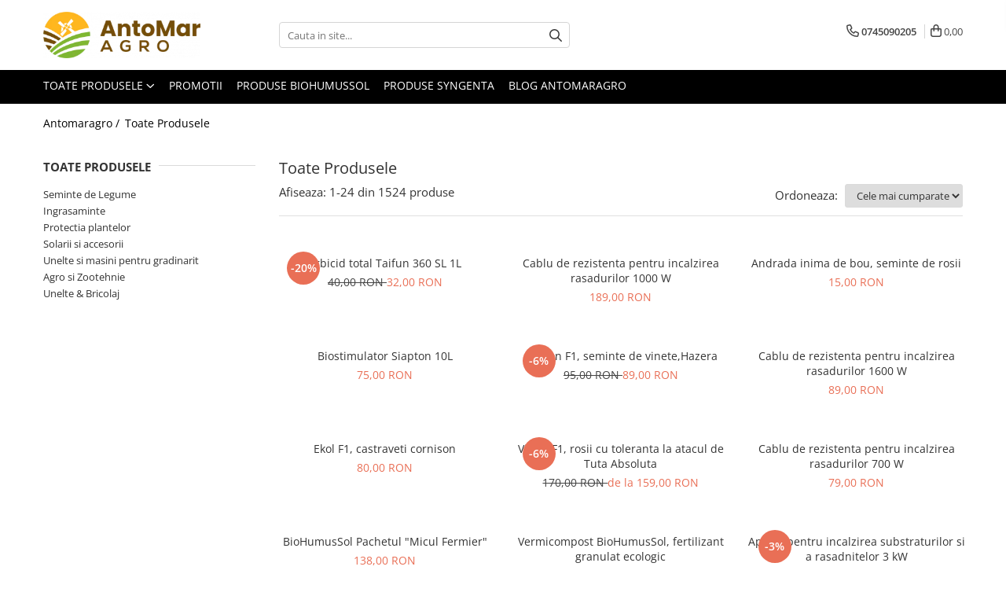

--- FILE ---
content_type: text/html; charset=UTF-8
request_url: https://www.antomaragro.ro/produse/dr-oetker
body_size: 59634
content:
<!DOCTYPE html>

<html lang="ro-ro">

	<head>
		<meta charset="UTF-8">

		<script src="https://gomagcdn.ro/themes/fashion/js/lazysizes.min.js?v=10221307-4.243" async=""></script>

		<script>
			function g_js(callbk){typeof callbk === 'function' ? window.addEventListener("DOMContentLoaded", callbk, false) : false;}
		</script>

					<link rel="icon" sizes="48x48" href="https://gomagcdn.ro/domains/antomaragro.ro/files/favicon/favicon3757.png">
			<link rel="apple-touch-icon" sizes="180x180" href="https://gomagcdn.ro/domains/antomaragro.ro/files/favicon/favicon3757.png">
		
		<style>
			/*body.loading{overflow:hidden;}
			body.loading #wrapper{opacity: 0;visibility: hidden;}
			body #wrapper{opacity: 1;visibility: visible;transition:all .1s ease-out;}*/

			.main-header .main-menu{min-height:43px;}
			.-g-hide{visibility:hidden;opacity:0;}

					</style>
					<link rel="preconnect" href="https://fonts.googleapis.com" >
					<link rel="preconnect" href="https://fonts.gstatic.com" crossorigin>
		
		<link rel="preconnect" href="https://gomagcdn.ro"><link rel="dns-prefetch" href="https://fonts.googleapis.com" /><link rel="dns-prefetch" href="https://fonts.gstatic.com" /><link rel="dns-prefetch" href="https://connect.facebook.net" /><link rel="dns-prefetch" href="https://www.facebook.com" /><link rel="dns-prefetch" href="https://www.googletagmanager.com" /><link rel="dns-prefetch" href="https://analytics.tiktok.com" />

					<link rel="preload" as="image" href="https://gomagcdn.ro/domains/antomaragro.ro/files/product/large/taifun-360-sl-erbicid-total-1-litru-877550.png"   >
					<link rel="preload" as="image" href="https://gomagcdn.ro/domains/antomaragro.ro/files/product/large/cablu-de-rezistenta-pentru-incalzirea-rasadurilor-1000-w-76-7982.jpg"   >
					<link rel="preload" as="style" href="https://fonts.googleapis.com/css2?family=Jost:wght@200;300;400;500;600;700&display=swap" fetchpriority="high" onload="this.onload=null;this.rel='stylesheet'" crossorigin>
		
		<link rel="preload" href="https://gomagcdn.ro/themes/fashion/js/plugins.js?v=10221307-4.243" as="script">

		
					<link rel="preload" href="https://www.antomaragro.ro/theme/default.js?v=41744107274" as="script">
				
		<link rel="preload" href="https://gomagcdn.ro/themes/fashion/js/dev.js?v=10221307-4.243" as="script">

					<noscript>
				<link rel="stylesheet" href="https://fonts.googleapis.com/css2?family=Jost:wght@200;300;400;500;600;700&display=swap">
			</noscript>
		
					<link rel="stylesheet" href="https://gomagcdn.ro/themes/fashion/css/main-min-v2.css?v=10221307-4.243-1" data-values='{"blockScripts": "1"}'>
		
					<link rel="stylesheet" href="https://www.antomaragro.ro/theme/default.css?v=41744107274">
		
						<link rel="stylesheet" href="https://gomagcdn.ro/themes/fashion/css/dev-style.css?v=10221307-4.243-1">
		
		
		
		<link rel="alternate" hreflang="x-default" href="https://www.antomaragro.ro/produse">
									<link rel="next" href="https://www.antomaragro.ro/produse?t=all&p=1" /><!-- Global site tag (gtag.js) - Google Ads: 985210031 -->
<script async src="https://www.googletagmanager.com/gtag/js?id=AW-985210031"></script>
<script>
  window.dataLayer = window.dataLayer || [];
  function gtag(){dataLayer.push(arguments);}
  gtag('js', new Date());

  gtag('config', 'AW-985210031');
</script><!-- Google Tag Manager -->
<script>(function(w,d,s,l,i){w[l]=w[l]||[];w[l].push({'gtm.start':
new Date().getTime(),event:'gtm.js'});var f=d.getElementsByTagName(s)[0],
j=d.createElement(s),dl=l!='dataLayer'?'&l='+l:'';j.async=true;j.src=
'https://www.googletagmanager.com/gtm.js?id='+i+dl;f.parentNode.insertBefore(j,f);
})(window,document,'script','dataLayer','GTM-NGSG425');</script>
<!-- End Google Tag Manager -->					
		<meta name="expires" content="never">
		<meta name="revisit-after" content="1 days">
					<meta name="author" content="Gomag">
				<title></title>


					<meta name="robots" content="index,follow" />
						
		<meta name="description" content="">
		<meta class="viewport" name="viewport" content="width=device-width, initial-scale=1.0, user-scalable=no">
									<meta property="og:image" content="https://www.antomaragro.rohttps://gomagcdn.ro/domains/antomaragro.ro/files/company/antomar-agro-01-26668163.png"/>
															<link rel="canonical" href="https://www.antomaragro.ro/produse" />
			<meta property="og:url" content="https://www.antomaragro.ro/produse"/>
						
		<meta name="distribution" content="Global">
		<meta name="owner" content="www.antomaragro.ro">
		<meta name="publisher" content="www.antomaragro.ro">
		<meta name="rating" content="General">
		<meta name="copyright" content="Copyright www.antomaragro.ro 2026. All rights reserved">
		<link rel="search" href="https://www.antomaragro.ro/opensearch.ro.xml" type="application/opensearchdescription+xml" title="Cautare"/>

		
							<script src="https://gomagcdn.ro/themes/fashion/js/jquery-2.1.4.min.js"></script>
			<script defer src="https://gomagcdn.ro/themes/fashion/js/jquery.autocomplete.js?v=20181023"></script>
			<script src="https://gomagcdn.ro/themes/fashion/js/gomag.config.js?v=10221307-4.243"></script>
			<script src="https://gomagcdn.ro/themes/fashion/js/gomag.js?v=10221307-4.243"></script>
		
													
<script>
	var items = [];
	
			items.push(
			{
				id		:'C1107-1L',
				name	:'Erbicid total Taifun 360 SL 1L',
				brand	:'Adama',
				category:'Erbicide',
				price	:32.0000,
				google_business_vertical: 'retail'
			}
		);
			items.push(
			{
				id		:'C76',
				name	:'Cablu de rezistenta pentru incalzirea rasadurilor 1000 W',
				brand	:'Antomaragro',
				category:'Incalzire rasaduri si accesorii',
				price	:189.0000,
				google_business_vertical: 'retail'
			}
		);
			items.push(
			{
				id		:'C3765-1g',
				name	:'Andrada inima de bou, seminte de rosii',
				brand	:'SCDL Buzau',
				category:'Seminte de tomate nedeterminate',
				price	:15.0000,
				google_business_vertical: 'retail'
			}
		);
			items.push(
			{
				id		:'C7196-1 L',
				name	:'Biostimulator Siapton 10L',
				brand	:'UPL',
				category:'Stimulatori de crestere',
				price	:75.0000,
				google_business_vertical: 'retail'
			}
		);
			items.push(
			{
				id		:'C141-1000sem',
				name	:'Aragon F1, seminte de vinete,Hazera',
				brand	:'Hazera',
				category:'Seminte de vinete',
				price	:89.0000,
				google_business_vertical: 'retail'
			}
		);
			items.push(
			{
				id		:'C77',
				name	:'Cablu de rezistenta pentru incalzirea rasadurilor 1600 W',
				brand	:'Antomaragro',
				category:'Incalzire rasaduri si accesorii',
				price	:89.0000,
				google_business_vertical: 'retail'
			}
		);
			items.push(
			{
				id		:'C82-500sem',
				name	:'Ekol F1, castraveti cornison',
				brand	:'Syngenta',
				category:'Seminte de castraveti',
				price	:80.0000,
				google_business_vertical: 'retail'
			}
		);
			items.push(
			{
				id		:'VITARA-1000 SEM',
				name	:'Vitara F1, rosii cu toleranta la atacul de Tuta Absoluta',
				brand	:'Fitto',
				category:'Seminte de tomate nedeterminate',
				price	:159.0000,
				google_business_vertical: 'retail'
			}
		);
			items.push(
			{
				id		:'C1403',
				name	:'Cablu de rezistenta pentru incalzirea rasadurilor 700 W',
				brand	:'Antomaragro',
				category:'Incalzire rasaduri si accesorii',
				price	:79.0000,
				google_business_vertical: 'retail'
			}
		);
			items.push(
			{
				id		:'C11',
				name	:'BioHumusSol Pachetul &quot;Micul Fermier&quot;',
				brand	:'BioHumusSol',
				category:'Ingrasaminte Bio',
				price	:138.0000,
				google_business_vertical: 'retail'
			}
		);
			items.push(
			{
				id		:'C42-250ml',
				name	:'Vermicompost BioHumusSol, fertilizant granulat ecologic',
				brand	:'BioHumusSol',
				category:'Ingrasaminte Bio',
				price	:8.0000,
				google_business_vertical: 'retail'
			}
		);
			items.push(
			{
				id		:'C75',
				name	:'Aparat pentru incalzirea substraturilor si a rasadnitelor 3 kW',
				brand	:'Antomaragro',
				category:'Incalzire rasaduri si accesorii',
				price	:290.0000,
				google_business_vertical: 'retail'
			}
		);
			items.push(
			{
				id		:'C7200-50 g',
				name	:'Zeama bordeleza, Bordomix',
				brand	:'UPL',
				category:'Fungicide',
				price	:4.0000,
				google_business_vertical: 'retail'
			}
		);
			items.push(
			{
				id		:'C7520-25ml',
				name	:'Turbo Root, biostimulator de inradacinare',
				brand	:'Rovensa',
				category:'Stimulatori de crestere',
				price	:6.0000,
				google_business_vertical: 'retail'
			}
		);
			items.push(
			{
				id		:'C79-1600w',
				name	:'Kit rezistenta electrica pentru incalzire rasadnita',
				brand	:'Antomaragro',
				category:'Incalzire rasaduri si accesorii',
				price	:140.0000,
				google_business_vertical: 'retail'
			}
		);
			items.push(
			{
				id		:'I111-250 g',
				name	:'Corocid Super',
				brand	:'Solarex',
				category:'Insecticide si acaricide',
				price	:30.0000,
				google_business_vertical: 'retail'
			}
		);
			items.push(
			{
				id		:'ILONARA-250 sem',
				name	:'Ilonara F1',
				brand	:'Rijk Zwaan',
				category:'Seminte de castraveti',
				price	:65.0000,
				google_business_vertical: 'retail'
			}
		);
			items.push(
			{
				id		:'C1405',
				name	:'Kit termostat mecanic cu rezistenta electrica de 700 W pentru incalzire rasadnita',
				brand	:'Antomaragro',
				category:'Incalzire rasaduri si accesorii',
				price	:129.0000,
				google_business_vertical: 'retail'
			}
		);
			items.push(
			{
				id		:'C7297-250 ml',
				name	:'Ovipron Top ulei mineral',
				brand	:'Cerexagri',
				category:'Insecticide Bio',
				price	:16.0000,
				google_business_vertical: 'retail'
			}
		);
			items.push(
			{
				id		:'C7518-1L',
				name	:'Clynsol, dezinfectant organic de sol, Vitana',
				brand	:'Vitana',
				category:'Nematocide si dezinfectanti sol',
				price	:120.0000,
				google_business_vertical: 'retail'
			}
		);
			items.push(
			{
				id		:'C12-250ml',
				name	:'BioHumusSOL, fertilizant lichid ecologic',
				brand	:'BioHumusSol',
				category:'Ingrasaminte Bio',
				price	:13.0000,
				google_business_vertical: 'retail'
			}
		);
			items.push(
			{
				id		:'C17-250ml',
				name	:'Etamin, biostimulator ecologic',
				brand	:'BioHumusSol',
				category:'Stimulatori de crestere',
				price	:26.0000,
				google_business_vertical: 'retail'
			}
		);
			items.push(
			{
				id		:'C46-250g',
				name	:'Pellets BioHumusSol, fertilizant peleti ecologic',
				brand	:'BioHumusSol',
				category:'Ingrasaminte Bio',
				price	:10.0000,
				google_business_vertical: 'retail'
			}
		);
			items.push(
			{
				id		:'C91-500sem',
				name	:'Sahem, seminte de ardei iute',
				brand	:'Syngenta',
				category:'Seminte de ardei iute',
				price	:200.0000,
				google_business_vertical: 'retail'
			}
		);
	
	gtag('event', 'view_item_list', {
					item_list_id: '14',
			item_list_name: '',
				send_to	: 'AW-985210031',
		value	: 0,
		items	: [items]
	});
</script><script>	
	$(document).ready(function(){
		
		$(document).on('click', $GomagConfig.cartSummaryItemRemoveButton, function() {
			var productId = $(this).attr("data-product");
			var productSku = $(this).attr("data-productsku");
			var productPrice = $(this).attr("data-productprice");
			var productQty = $(this).attr("data-qty");
			
			gtag('event', 'remove_from_cart', {
					send_to	: 'AW-985210031',
					value	: parseFloat(productQty) * parseFloat(productPrice),
					items:[{
						id		: productSku,
						quantity: productQty,
						price	: productPrice		 
				}]
			})
			
		})
	
		$(document).on('click', $GomagConfig.checkoutItemRemoveButton, function() {
			
			var itemKey = $(this).attr('id').replace('__checkoutItemRemove','');
			var productId = $(this).data("product");
			var productSku = $(this).attr("productsku");
			var productPrice = $(this).attr("productprice");
			var productQty = $('#quantityToAdd_'+itemKey).val();
			
			gtag('event', 'remove_from_cart', {
				send_to	: 'AW-985210031',
				value	: parseFloat(productQty) * parseFloat(productPrice),
				items	:[{
					id		: productSku,
					quantity: productQty,
					price	: productPrice
				}]
			})
			
		})
	});		
	
</script>
<!-- Global site tag (gtag.js) - Google Analytics -->
<script async src="https://www.googletagmanager.com/gtag/js?id=G-VP84NED848"></script>
	<script>
 window.dataLayer = window.dataLayer || [];
  function gtag(){dataLayer.push(arguments);}
    var cookieValue = '';
  var name = 'g_c_consent' + "=";
  var decodedCookie = decodeURIComponent(document.cookie);
  var ca = decodedCookie.split(';');
  for(var i = 0; i <ca.length; i++) {
	var c = ca[i];
	while (c.charAt(0) == ' ') {
	  c = c.substring(1);
	}
	if (c.indexOf(name) == 0) {
	  cookieValue = c.substring(name.length, c.length);
	}
  }



if(cookieValue == ''){
	gtag('consent', 'default', {
	  'ad_storage': 'granted',
	  'ad_user_data': 'granted',
	  'ad_personalization': 'granted',
	  'analytics_storage': 'granted',
	  'personalization_storage': 'granted',
	  'functionality_storage': 'granted',
	  'security_storage': 'granted'
	});
	} else if(cookieValue != '-1'){


			gtag('consent', 'default', {
			'ad_storage': 'granted',
			'ad_user_data': 'granted',
			'ad_personalization': 'granted',
			'analytics_storage': 'granted',
			'personalization_storage': 'granted',
			'functionality_storage': 'granted',
			'security_storage': 'granted'
		});
	} else {
	 gtag('consent', 'default', {
		  'ad_storage': 'denied',
		  'ad_user_data': 'denied',
		  'ad_personalization': 'denied',
		  'analytics_storage': 'denied',
			'personalization_storage': 'denied',
			'functionality_storage': 'denied',
			'security_storage': 'denied'
		});

		 }
</script>
<script>

	
  gtag('js', new Date());

 
$.Gomag.bind('Cookie/Policy/Consent/Denied', function(){
	gtag('consent', 'update', {
		  'ad_storage': 'denied',
		  'ad_user_data': 'denied',
		  'ad_personalization': 'denied',
		  'analytics_storage': 'denied',
			'personalization_storage': 'denied',
			'functionality_storage': 'denied',
			'security_storage': 'denied'
		});
		})
$.Gomag.bind('Cookie/Policy/Consent/Granted', function(){
	gtag('consent', 'update', {
		  'ad_storage': 'granted',
		  'ad_user_data': 'granted',
		  'ad_personalization': 'granted',
		  'analytics_storage': 'granted',
			'personalization_storage': 'granted',
			'functionality_storage': 'granted',
			'security_storage': 'granted'
		});
		})
  gtag('config', 'G-VP84NED848', {allow_enhanced_conversions: true });
</script>
<script>
	function gaBuildProductVariant(product)
	{
		let _return = '';
		if(product.version != undefined)
		{
			$.each(product.version, function(i, a){
				_return += (_return == '' ? '' : ', ')+a.value;
			})
		}
		return _return;
	}

</script>
<script>
	$.Gomag.bind('Product/Add/To/Cart/After/Listing', function gaProductAddToCartLV4(event, data) {
		if(data.product !== undefined) {
			var gaProduct = false;
			if(typeof(gaProducts) != 'undefined' && gaProducts[data.product.id] != undefined)
			{
				gaProduct = gaProducts[data.product.id];

			}

			if(gaProduct == false)
			{
				gaProduct = {};
				gaProduct.item_id = data.product.sku;
				gaProduct.currency = data.product.currency ? (String(data.product.currency).toLowerCase() == 'lei' ? 'RON' : data.product.currency) : 'RON';
				gaProduct.item_name =  data.product.name ;
				gaProduct.item_variant= gaBuildProductVariant(data.product);
				gaProduct.item_brand = data.product.brand;
				gaProduct.item_category = data.product.category;

			}

			gaProduct.price = parseFloat(data.product.price).toFixed(2);
			gaProduct.quantity = data.product.productQuantity;
			gtag("event", "add_to_cart", {
				currency: gaProduct.currency,
				value: parseFloat(gaProduct.price) * parseFloat(gaProduct.quantity),
				items: [
					gaProduct
				]
			});

		}
	})
	$.Gomag.bind('Product/Add/To/Cart/After/Details', function gaProductAddToCartDV4(event, data){

		if(data.product !== undefined){

			var gaProduct = false;
			if(
				typeof(gaProducts) != 'undefined'
				&&
				gaProducts[data.product.id] != undefined
			)
			{
				var gaProduct = gaProducts[data.product.id];
			}

			if(gaProduct == false)
			{
				gaProduct = {};
				gaProduct.item_id = data.product.sku;
				gaProduct.currency = data.product.currency ? (String(data.product.currency).toLowerCase() == 'lei' ? 'RON' : data.product.currency) : 'RON';
				gaProduct.item_name =  data.product.name ;
				gaProduct.item_variant= gaBuildProductVariant(data.product);
				gaProduct.item_brand = data.product.brand;
				gaProduct.item_category = data.product.category;

			}

			gaProduct.price = parseFloat(data.product.price).toFixed(2);
			gaProduct.quantity = data.product.productQuantity;


			gtag("event", "add_to_cart", {
			  currency: gaProduct.currency,
			  value: parseFloat(gaProduct.price) * parseFloat(gaProduct.quantity),
			  items: [
				gaProduct
			  ]
			});
        }

	})
	 $.Gomag.bind('Product/Remove/From/Cart', function gaProductRemovedFromCartV4(event, data){
		var envData = $.Gomag.getEnvData();
		var products = envData.products;

		if(data.data.product !== undefined && products[data.data.product] !== undefined){


			var dataProduct = products[data.data.product];


			gaProduct = {};
			gaProduct.item_id = dataProduct.sku;

			gaProduct.item_name =   dataProduct.name ;
			gaProduct.currency = dataProduct.currency ? (String(dataProduct.currency).toLowerCase() == 'lei' ? 'RON' : dataProduct.currency) : 'RON';
			gaProduct.item_category = dataProduct.category;
			gaProduct.item_brand = dataProduct.brand;
			gaProduct.price = parseFloat(dataProduct.price).toFixed(2);
			gaProduct.quantity = data.data.quantity;
			gaProduct.item_variant= gaBuildProductVariant(dataProduct);
			gtag("event", "remove_from_cart", {
			  currency: gaProduct.currency,
			  value: parseFloat(gaProduct.price) * parseFloat(gaProduct.quantity),
			  items: [
				gaProduct
			  ]
			});
        }

	});

	 $.Gomag.bind('Cart/Quantity/Update', function gaCartQuantityUpdateV4(event, data){
		var envData = $.Gomag.getEnvData();
		var products = envData.products;
		if(!data.data.finalQuantity || !data.data.initialQuantity)
		{
			return false;
		}
		var dataProduct = products[data.data.product];
		if(dataProduct == undefined)
		{
			return false;
		}

		gaProduct = {};
		gaProduct.item_id = dataProduct.sku;
		gaProduct.currency = dataProduct.currency ? (String(dataProduct.currency).toLowerCase() == 'lei' ? 'RON' : dataProduct.currency) : 'RON';
		gaProduct.item_name =  dataProduct.name ;

		gaProduct.item_category = dataProduct.category;
		gaProduct.item_brand = dataProduct.brand;
		gaProduct.price = parseFloat(dataProduct.price).toFixed(2);
		gaProduct.item_variant= gaBuildProductVariant(dataProduct);
		if(parseFloat(data.data.initialQuantity) < parseFloat(data.data.finalQuantity))
		{
			var quantity = parseFloat(data.data.finalQuantity) - parseFloat(data.data.initialQuantity);
			gaProduct.quantity = quantity;

			gtag("event", "add_to_cart", {
			  currency: gaProduct.currency,
			  value: parseFloat(gaProduct.price) * parseFloat(gaProduct.quantity),
			  items: [
				gaProduct
			  ]
			});
		}
		else if(parseFloat(data.data.initialQuantity) > parseFloat(data.data.finalQuantity))
		{
			var quantity = parseFloat(data.data.initialQuantity) - parseFloat(data.data.finalQuantity);
			gaProduct.quantity = quantity;
			gtag("event", "remove_from_cart", {
			  currency: gaProduct.currency,
			  value: parseFloat(gaProduct.price) * parseFloat(gaProduct.quantity),
			  items: [
				gaProduct
			  ]
			});
		}

	});

</script>
<script>
!function (w, d, t) {
  w.TiktokAnalyticsObject=t;var ttq=w[t]=w[t]||[];ttq.methods=["page","track","identify","instances","debug","on","off","once","ready","alias","group","enableCookie","disableCookie","holdConsent","revokeConsent","grantConsent"],ttq.setAndDefer=function(t,e){t[e]=function(){t.push([e].concat(Array.prototype.slice.call(arguments,0)))}};for(var i=0;i<ttq.methods.length;i++)ttq.setAndDefer(ttq,ttq.methods[i]);ttq.instance=function(t){for(
var e=ttq._i[t]||[],n=0;n<ttq.methods.length;n++)ttq.setAndDefer(e,ttq.methods[n]);return e},ttq.load=function(e,n){var r="https://analytics.tiktok.com/i18n/pixel/events.js",o=n&&n.partner;ttq._i=ttq._i||{},ttq._i[e]=[],ttq._i[e]._u=r,ttq._t=ttq._t||{},ttq._t[e]=+new Date,ttq._o=ttq._o||{},ttq._o[e]=n||{};n=document.createElement("script")
;n.type="text/javascript",n.async=!0,n.src=r+"?sdkid="+e+"&lib="+t;e=document.getElementsByTagName("script")[0];e.parentNode.insertBefore(n,e)};


  ttq.load('D4276ERC77U4F6VQI7TG');
  ttq.page();
}(window, document, 'ttq');
</script><script>
        (function(d, s, i) {
            var f = d.getElementsByTagName(s)[0], j = d.createElement(s);
            j.async = true;
            j.src = "https://t.themarketer.com/t/j/" + i;
            f.parentNode.insertBefore(j, f);
        })(document, "script", "YO4QZMH3");
    </script><script>
function gmsc(name, value)
{
	if(value != undefined && value)
	{
		var expires = new Date();
		expires.setTime(expires.getTime() + parseInt(3600*24*1000*90));
		document.cookie = encodeURIComponent(name) + "=" + encodeURIComponent(value) + '; expires='+ expires.toUTCString() + "; path=/";
	}
}
let gmqs = window.location.search;
let gmup = new URLSearchParams(gmqs);
gmsc('g_sc', gmup.get('shop_campaign'));
gmsc('shop_utm_campaign', gmup.get('utm_campaign'));
gmsc('shop_utm_medium', gmup.get('utm_medium'));
gmsc('shop_utm_source', gmup.get('utm_source'));
</script><!-- Facebook Pixel Code -->
				<script>
				!function(f,b,e,v,n,t,s){if(f.fbq)return;n=f.fbq=function(){n.callMethod?
				n.callMethod.apply(n,arguments):n.queue.push(arguments)};if(!f._fbq)f._fbq=n;
				n.push=n;n.loaded=!0;n.version="2.0";n.queue=[];t=b.createElement(e);t.async=!0;
				t.src=v;s=b.getElementsByTagName(e)[0];s.parentNode.insertBefore(t,s)}(window,
				document,"script","//connect.facebook.net/en_US/fbevents.js");

				fbq("init", "832265044267223");
				fbq("track", "PageView");</script>
				<!-- End Facebook Pixel Code -->
				<script>
				$.Gomag.bind('User/Ajax/Data/Loaded', function(event, data){
					if(data != undefined && data.data != undefined)
					{
						var eventData = data.data;
						if(eventData.facebookUserData != undefined)
						{
							$('body').append(eventData.facebookUserData);
						}
					}
				})
				</script>
				<meta name="facebook-domain-verification" content="d0wzhosj2t6abjw121nuafxgou0pdm" /><script>
	$.Gomag.bind('Product/Add/To/Cart/After/Listing', function(event, data){
		if(data.product !== undefined){
			gtag('event', 'add_to_cart', {
				send_to	: 'AW-985210031',
				value	: parseFloat(data.product.productQuantity) * parseFloat(data.product.price),
				items	:[{
					id		: data.product.sku,
					name	: data.product.name,
					brand	: data.product.brand,
					category: data.product.category,
					quantity: data.product.productQuantity,
					price	: data.product.price
				 
			}]
		   })
        }
	})
	$.Gomag.bind('Product/Add/To/Cart/After/Details', function(event, data){
		
		if(data.product !== undefined){
			gtag('event', 'add_to_cart', {
				send_to: 'AW-985210031',
				value: parseFloat(data.product.productQuantity) * parseFloat(data.product.price),
				items: [{
					id: data.product.sku,
					name		: data.product.name,
					brand		: data.product.brand,
					category	: data.product.category,
					quantity	: data.product.productQuantity,
					price		: data.product.price
				}]	
			})
		}
	})
   
</script> <meta name="google-site-verification" content="O7B6dza3u5mz245vzrH-jaDmMJaH7hQen1PQBekcM5o" /> <meta name="msvalidate.01" content="277375125F77F3E7D56625ACE2CA1A43" /> <meta name="p:domain_verify" content="ee18ff334545daec85187188c1a2d97e"/>					
		
	</head>

	<body class="" style="">

		<script >
			function _addCss(url, attribute, value, loaded){
				var _s = document.createElement('link');
				_s.rel = 'stylesheet';
				_s.href = url;
				_s.type = 'text/css';
				if(attribute)
				{
					_s.setAttribute(attribute, value)
				}
				if(loaded){
					_s.onload = function(){
						var dom = document.getElementsByTagName('body')[0];
						//dom.classList.remove('loading');
					}
				}
				var _st = document.getElementsByTagName('link')[0];
				_st.parentNode.insertBefore(_s, _st);
			}
			//_addCss('https://fonts.googleapis.com/css2?family=Open+Sans:ital,wght@0,300;0,400;0,600;0,700;1,300;1,400&display=swap');
			_addCss('https://gomagcdn.ro/themes/_fonts/Open-Sans.css');

		</script>
		<script>
				/*setTimeout(
				  function()
				  {
				   document.getElementsByTagName('body')[0].classList.remove('loading');
				  }, 1000);*/
		</script>
									<!-- Google Tag Manager (noscript) -->
<noscript><iframe src="https://www.googletagmanager.com/ns.html?id=GTM-NGSG425"
height="0" width="0" style="display:none;visibility:hidden"></iframe></noscript>
<!-- End Google Tag Manager (noscript) -->					
		
		<div id="wrapper">
			<!-- BLOCK:749a5579925d0db3e328a5ff87b2cf39 start -->
<div id="_cartSummary" class="hide"></div>

<script >
	$(document).ready(function() {

		$(document).on('keypress', '.-g-input-loader', function(){
			$(this).addClass('-g-input-loading');
		})

		$.Gomag.bind('Product/Add/To/Cart/After', function(eventResponse, properties)
		{
									var data = JSON.parse(properties.data);
			$('.q-cart').html(data.quantity);
			if(parseFloat(data.quantity) > 0)
			{
				$('.q-cart').removeClass('hide');
			}
			else
			{
				$('.q-cart').addClass('hide');
			}
			$('.cartPrice').html(data.subtotal + ' ' + data.currency);
			$('.cartProductCount').html(data.quantity);


		})
		$('#_cartSummary').on('updateCart', function(event, cart) {
			var t = $(this);

			$.get('https://www.antomaragro.ro/cart-update', {
				cart: cart
			}, function(data) {

				$('.q-cart').html(data.quantity);
				if(parseFloat(data.quantity) > 0)
				{
					$('.q-cart').removeClass('hide');
				}
				else
				{
					$('.q-cart').addClass('hide');
				}
				$('.cartPrice').html(data.subtotal + ' ' + data.currency);
				$('.cartProductCount').html(data.quantity);
			}, 'json');
			window.ga = window.ga || function() {
				(ga.q = ga.q || []).push(arguments)
			};
			ga('send', 'event', 'Buton', 'Click', 'Adauga_Cos');
		});

		if(window.gtag_report_conversion) {
			$(document).on("click", 'li.phone-m', function() {
				var phoneNo = $('li.phone-m').children( "a").attr('href');
				gtag_report_conversion(phoneNo);
			});

		}

	});
</script>



<header class="main-header container-bg clearfix" data-block="headerBlock">
	<div class="discount-tape container-h full -g-hide" id="_gomagHellobar"></div>

		
	<div class="top-head-bg container-h full">

		<div class="top-head container-h">
			<div class="row">
				<div class="col-md-3 col-sm-3 col-xs-5 logo-h">
					
	<a href="https://www.antomaragro.ro" id="logo" data-pageId="2">
		<img src="https://gomagcdn.ro/domains/antomaragro.ro/files/company/antomar-agro-01-26668163.png" fetchpriority="high" class="img-responsive" alt="Antomar Agro" title="Antomar Agro" width="200" height="50" style="width:auto;">
	</a>
				</div>
				<div class="col-md-4 col-sm-4 col-xs-7 main search-form-box">
					
<form name="search-form" class="search-form" action="https://www.antomaragro.ro/produse" id="_searchFormMainHeader">

	<input id="_autocompleteSearchMainHeader" name="c" class="input-placeholder -g-input-loader" type="text" placeholder="Cauta in site..." aria-label="Search"  value="">
	<button id="_doSearch" class="search-button" aria-hidden="true">
		<i class="fa fa-search" aria-hidden="true"></i>
	</button>

				<script >
			$(document).ready(function() {

				$('#_autocompleteSearchMainHeader').autocomplete({
					serviceUrl: 'https://www.antomaragro.ro/autocomplete',
					minChars: 2,
					deferRequestBy: 700,
					appendTo: '#_searchFormMainHeader',
					width: parseInt($('#_doSearch').offset().left) - parseInt($('#_autocompleteSearchMainHeader').offset().left),
					formatResult: function(suggestion, currentValue) {
						return suggestion.value;
					},
					onSelect: function(suggestion) {
						$(this).val(suggestion.data);
					},
					onSearchComplete: function(suggestion) {
						$(this).removeClass('-g-input-loading');
					}
				});
				$(document).on('click', '#_doSearch', function(e){
					e.preventDefault();
					if($('#_autocompleteSearchMainHeader').val() != '')
					{
						$('#_searchFormMainHeader').submit();
					}
				})
			});
		</script>
	

</form>
				</div>
				<div class="col-md-5 col-sm-5 acount-section">
					
<ul>
	<li class="search-m hide">
		<a href="#" class="-g-no-url" aria-label="Cauta in site..." data-pageId="">
			<i class="fa fa-search search-open" aria-hidden="true"></i>
			<i style="display:none" class="fa fa-times search-close" aria-hidden="true"></i>
		</a>
	</li>
	<li class="-g-user-icon -g-user-icon-empty">
			
	</li>
	
				<li class="contact-header">
			<a href="tel:0745090205" aria-label="Contacteaza-ne" data-pageId="3">
				<i class="fa fa-phone" aria-hidden="true"></i>
								<span>0745090205</span>
			</a>
		</li>
			<li class="wishlist-header hide">
		<a href="https://www.antomaragro.ro/wishlist" aria-label="Wishlist" data-pageId="28">
			<span class="-g-wishlist-product-count -g-hide"></span>
			<i class="fa fa-heart-o" aria-hidden="true"></i>
			<span class="">Favorite</span>
		</a>
	</li>
	<li class="cart-header-btn cart">
		<a class="cart-drop _showCartHeader" href="https://www.antomaragro.ro/cos-de-cumparaturi" aria-label="Cos de cumparaturi">
			<span class="q-cart hide">0</span>
			<i class="fa fa-shopping-bag" aria-hidden="true"></i>
			<span class="count cartPrice">0,00
				
			</span>
		</a>
					<div class="cart-dd  _cartShow cart-closed"></div>
			</li>

	</ul>

	<script>
		$(document).ready(function() {
			//Cart
							$('.cart').mouseenter(function() {
					$.Gomag.showCartSummary('div._cartShow');
				}).mouseleave(function() {
					$.Gomag.hideCartSummary('div._cartShow');
					$('div._cartShow').removeClass('cart-open');
				});
						$(document).on('click', '.dropdown-toggle', function() {
				window.location = $(this).attr('href');
			})
		})
	</script>

				</div>
			</div>
		</div>
	</div>


<div id="navigation">
	<nav id="main-menu" class="main-menu container-h full clearfix">
		<a href="#" class="menu-trg -g-no-url" title="Produse">
			<span>&nbsp;</span>
		</a>
		
<div class="container-h nav-menu-hh clearfix">

	<!-- BASE MENU -->
	<ul class="
			nav-menu base-menu
			
			
		">

		<li class="all-product-button menu-drop">
			<a class="" href="#mm-2">Toate Produsele <i class="fa fa-angle-down"></i></a>
			<div class="menu-dd">
				

	<ul class="FH">
			
		<li class="ifDrop __GomagMM ">
							<a
					href="https://www.antomaragro.ro/seminte-de-legume"
					class="  "
					rel="  "
					
					title="Seminte de Legume"
					data-Gomag=''
					data-block-name="mainMenuD0"
					data-pageId= "80"
					data-block="mainMenuD">
											<span class="list">Seminte de Legume</span>
						<i class="fa fa-angle-right"></i>
				</a>

										<ul class="drop-list clearfix w100">
															<li class="image">
																	</li>
																																						<li class="fl">
										<div class="col">
											<p class="title">
												<a
												href="https://www.antomaragro.ro/seminte-de-tomate-nedeterminate"
												class="title    "
												rel="  "
												
												title="Seminte de tomate nedeterminate"
												data-Gomag=''
												data-block-name="mainMenuD1"
												data-block="mainMenuD"
												data-pageId= "80"
												>
																										Seminte de tomate nedeterminate
												</a>
											</p>
																						
										</div>
									</li>
																																<li class="fl">
										<div class="col">
											<p class="title">
												<a
												href="https://www.antomaragro.ro/seminte-de-tomate-semideterminate"
												class="title    "
												rel="  "
												
												title="Seminte de tomate semideterminate"
												data-Gomag=''
												data-block-name="mainMenuD1"
												data-block="mainMenuD"
												data-pageId= "80"
												>
																										Seminte de tomate semideterminate
												</a>
											</p>
																						
										</div>
									</li>
																																<li class="fl">
										<div class="col">
											<p class="title">
												<a
												href="https://www.antomaragro.ro/seminte-de-tomate-determinate"
												class="title    "
												rel="  "
												
												title="Seminte de tomate determinate"
												data-Gomag=''
												data-block-name="mainMenuD1"
												data-block="mainMenuD"
												data-pageId= "80"
												>
																										Seminte de tomate determinate
												</a>
											</p>
																						
										</div>
									</li>
																																<li class="fl">
										<div class="col">
											<p class="title">
												<a
												href="https://www.antomaragro.ro/seminte-de-castraveti"
												class="title    "
												rel="  "
												
												title="Seminte de castraveti"
												data-Gomag=''
												data-block-name="mainMenuD1"
												data-block="mainMenuD"
												data-pageId= "80"
												>
																										Seminte de castraveti
												</a>
											</p>
																						
										</div>
									</li>
																																<li class="fl">
										<div class="col">
											<p class="title">
												<a
												href="https://www.antomaragro.ro/seminte-de-ardei-kapia"
												class="title    "
												rel="  "
												
												title="Seminte de ardei kapia"
												data-Gomag=''
												data-block-name="mainMenuD1"
												data-block="mainMenuD"
												data-pageId= "80"
												>
																										Seminte de ardei kapia
												</a>
											</p>
																						
										</div>
									</li>
																																<li class="fl">
										<div class="col">
											<p class="title">
												<a
												href="https://www.antomaragro.ro/seminte-de-ardei-gogosar"
												class="title    "
												rel="  "
												
												title="Seminte de ardei gogosar"
												data-Gomag=''
												data-block-name="mainMenuD1"
												data-block="mainMenuD"
												data-pageId= "80"
												>
																										Seminte de ardei gogosar
												</a>
											</p>
																						
										</div>
									</li>
																																<li class="fl">
										<div class="col">
											<p class="title">
												<a
												href="https://www.antomaragro.ro/seminte-de-ardei-gras"
												class="title    "
												rel="  "
												
												title="Seminte de ardei gras"
												data-Gomag=''
												data-block-name="mainMenuD1"
												data-block="mainMenuD"
												data-pageId= "80"
												>
																										Seminte de ardei gras
												</a>
											</p>
																						
										</div>
									</li>
																																<li class="fl">
										<div class="col">
											<p class="title">
												<a
												href="https://www.antomaragro.ro/seminte-de-ardei-iute"
												class="title    "
												rel="  "
												
												title="Seminte de ardei iute"
												data-Gomag=''
												data-block-name="mainMenuD1"
												data-block="mainMenuD"
												data-pageId= "80"
												>
																										Seminte de ardei iute
												</a>
											</p>
																						
										</div>
									</li>
																																<li class="fl">
										<div class="col">
											<p class="title">
												<a
												href="https://www.antomaragro.ro/seminte-de-morcov"
												class="title    "
												rel="  "
												
												title="Seminte de morcov"
												data-Gomag=''
												data-block-name="mainMenuD1"
												data-block="mainMenuD"
												data-pageId= "80"
												>
																										Seminte de morcov
												</a>
											</p>
																						
										</div>
									</li>
																																<li class="fl">
										<div class="col">
											<p class="title">
												<a
												href="https://www.antomaragro.ro/seminte-de-spanac"
												class="title    "
												rel="  "
												
												title="Seminte de spanac"
												data-Gomag=''
												data-block-name="mainMenuD1"
												data-block="mainMenuD"
												data-pageId= "80"
												>
																										Seminte de spanac
												</a>
											</p>
																						
										</div>
									</li>
																																<li class="fl">
										<div class="col">
											<p class="title">
												<a
												href="https://www.antomaragro.ro/seminte-de-varza"
												class="title    "
												rel="  "
												
												title="Seminte de varza"
												data-Gomag=''
												data-block-name="mainMenuD1"
												data-block="mainMenuD"
												data-pageId= "80"
												>
																										Seminte de varza
												</a>
											</p>
																						
										</div>
									</li>
																																<li class="fl">
										<div class="col">
											<p class="title">
												<a
												href="https://www.antomaragro.ro/seminte-de-vinete"
												class="title    "
												rel="  "
												
												title="Seminte de vinete"
												data-Gomag=''
												data-block-name="mainMenuD1"
												data-block="mainMenuD"
												data-pageId= "80"
												>
																										Seminte de vinete
												</a>
											</p>
																						
										</div>
									</li>
																																<li class="fl">
										<div class="col">
											<p class="title">
												<a
												href="https://www.antomaragro.ro/seminte-de-ridichi"
												class="title    "
												rel="  "
												
												title="Seminte de ridichi"
												data-Gomag=''
												data-block-name="mainMenuD1"
												data-block="mainMenuD"
												data-pageId= "80"
												>
																										Seminte de ridichi
												</a>
											</p>
																						
										</div>
									</li>
																																<li class="fl">
										<div class="col">
											<p class="title">
												<a
												href="https://www.antomaragro.ro/seminte-de-salata"
												class="title    "
												rel="  "
												
												title="Seminte de salata"
												data-Gomag=''
												data-block-name="mainMenuD1"
												data-block="mainMenuD"
												data-pageId= "80"
												>
																										Seminte de salata
												</a>
											</p>
																						
										</div>
									</li>
																																<li class="fl">
										<div class="col">
											<p class="title">
												<a
												href="https://www.antomaragro.ro/seminte-de-broccoli"
												class="title    "
												rel="  "
												
												title="Seminte de broccoli"
												data-Gomag=''
												data-block-name="mainMenuD1"
												data-block="mainMenuD"
												data-pageId= "80"
												>
																										Seminte de broccoli
												</a>
											</p>
																						
										</div>
									</li>
																																<li class="fl">
										<div class="col">
											<p class="title">
												<a
												href="https://www.antomaragro.ro/seminte-de-conopida"
												class="title    "
												rel="  "
												
												title="Seminte de conopida"
												data-Gomag=''
												data-block-name="mainMenuD1"
												data-block="mainMenuD"
												data-pageId= "80"
												>
																										Seminte de conopida
												</a>
											</p>
																						
										</div>
									</li>
																																<li class="fl">
										<div class="col">
											<p class="title">
												<a
												href="https://www.antomaragro.ro/seminte-de-dovlecei"
												class="title    "
												rel="  "
												
												title="Seminte de dovlecei"
												data-Gomag=''
												data-block-name="mainMenuD1"
												data-block="mainMenuD"
												data-pageId= "80"
												>
																										Seminte de dovlecei
												</a>
											</p>
																						
										</div>
									</li>
																																<li class="fl">
										<div class="col">
											<p class="title">
												<a
												href="https://www.antomaragro.ro/seminte-de-leustean"
												class="title    "
												rel="  "
												
												title="Seminte de Leustean"
												data-Gomag=''
												data-block-name="mainMenuD1"
												data-block="mainMenuD"
												data-pageId= "80"
												>
																										Seminte de Leustean
												</a>
											</p>
																						
										</div>
									</li>
																																<li class="fl">
										<div class="col">
											<p class="title">
												<a
												href="https://www.antomaragro.ro/seminte-de-mazare"
												class="title    "
												rel="  "
												
												title="Seminte de mazare"
												data-Gomag=''
												data-block-name="mainMenuD1"
												data-block="mainMenuD"
												data-pageId= "80"
												>
																										Seminte de mazare
												</a>
											</p>
																						
										</div>
									</li>
																																<li class="fl">
										<div class="col">
											<p class="title">
												<a
												href="https://www.antomaragro.ro/seminte-de-pastarnac"
												class="title    "
												rel="  "
												
												title="Seminte de pastarnac"
												data-Gomag=''
												data-block-name="mainMenuD1"
												data-block="mainMenuD"
												data-pageId= "80"
												>
																										Seminte de pastarnac
												</a>
											</p>
																						
										</div>
									</li>
																																<li class="fl">
										<div class="col">
											<p class="title">
												<a
												href="https://www.antomaragro.ro/seminte-de-patrunjel"
												class="title    "
												rel="  "
												
												title="Seminte de patrunjel"
												data-Gomag=''
												data-block-name="mainMenuD1"
												data-block="mainMenuD"
												data-pageId= "80"
												>
																										Seminte de patrunjel
												</a>
											</p>
																						
										</div>
									</li>
																																<li class="fl">
										<div class="col">
											<p class="title">
												<a
												href="https://www.antomaragro.ro/seminte-de-pepeni-verzi"
												class="title    "
												rel="  "
												
												title="Seminte de pepeni verzi"
												data-Gomag=''
												data-block-name="mainMenuD1"
												data-block="mainMenuD"
												data-pageId= "80"
												>
																										Seminte de pepeni verzi
												</a>
											</p>
																						
										</div>
									</li>
																																<li class="fl">
										<div class="col">
											<p class="title">
												<a
												href="https://www.antomaragro.ro/seminte-de-plante-aromatice"
												class="title    "
												rel="  "
												
												title="Seminte de plante aromatice"
												data-Gomag=''
												data-block-name="mainMenuD1"
												data-block="mainMenuD"
												data-pageId= "80"
												>
																										Seminte de plante aromatice
												</a>
											</p>
																						
										</div>
									</li>
																																<li class="fl">
										<div class="col">
											<p class="title">
												<a
												href="https://www.antomaragro.ro/seminte-de-porumb-zaharat"
												class="title    "
												rel="  "
												
												title="Seminte de porumb zaharat"
												data-Gomag=''
												data-block-name="mainMenuD1"
												data-block="mainMenuD"
												data-pageId= "80"
												>
																										Seminte de porumb zaharat
												</a>
											</p>
																						
										</div>
									</li>
																																<li class="fl">
										<div class="col">
											<p class="title">
												<a
												href="https://www.antomaragro.ro/seminte-de-praz"
												class="title    "
												rel="  "
												
												title="Seminte de praz"
												data-Gomag=''
												data-block-name="mainMenuD1"
												data-block="mainMenuD"
												data-pageId= "80"
												>
																										Seminte de praz
												</a>
											</p>
																						
										</div>
									</li>
																																<li class="fl">
										<div class="col">
											<p class="title">
												<a
												href="https://www.antomaragro.ro/seminte-de-telina"
												class="title    "
												rel="  "
												
												title="Seminte de telina"
												data-Gomag=''
												data-block-name="mainMenuD1"
												data-block="mainMenuD"
												data-pageId= "80"
												>
																										Seminte de telina
												</a>
											</p>
																						
										</div>
									</li>
																													</ul>
									
		</li>
		
		<li class="ifDrop __GomagMM ">
							<a
					href="https://www.antomaragro.ro/ingrasaminte"
					class="  "
					rel="  "
					
					title="Ingrasaminte"
					data-Gomag=''
					data-block-name="mainMenuD0"
					data-pageId= "80"
					data-block="mainMenuD">
											<span class="list">Ingrasaminte</span>
						<i class="fa fa-angle-right"></i>
				</a>

										<ul class="drop-list clearfix w100">
															<li class="image">
																	</li>
																																						<li class="fl">
										<div class="col">
											<p class="title">
												<a
												href="https://www.antomaragro.ro/stimulatori-de-crestere"
												class="title    "
												rel="  "
												
												title="Stimulatori de crestere"
												data-Gomag=''
												data-block-name="mainMenuD1"
												data-block="mainMenuD"
												data-pageId= "80"
												>
																										Stimulatori de crestere
												</a>
											</p>
																						
										</div>
									</li>
																																<li class="fl">
										<div class="col">
											<p class="title">
												<a
												href="https://www.antomaragro.ro/agronutrienti"
												class="title    "
												rel="  "
												
												title="Agronutrienti"
												data-Gomag=''
												data-block-name="mainMenuD1"
												data-block="mainMenuD"
												data-pageId= "80"
												>
																										Agronutrienti
												</a>
											</p>
																						
										</div>
									</li>
																																<li class="fl">
										<div class="col">
											<p class="title">
												<a
												href="https://www.antomaragro.ro/ingrasaminte-bio"
												class="title    "
												rel="  "
												
												title="Ingrasaminte Bio"
												data-Gomag=''
												data-block-name="mainMenuD1"
												data-block="mainMenuD"
												data-pageId= "80"
												>
																										Ingrasaminte Bio
												</a>
											</p>
																						
										</div>
									</li>
																													</ul>
									
		</li>
		
		<li class="ifDrop __GomagMM ">
							<a
					href="https://www.antomaragro.ro/protectia-plantelor"
					class="  "
					rel="  "
					
					title="Protectia plantelor"
					data-Gomag=''
					data-block-name="mainMenuD0"
					data-pageId= "80"
					data-block="mainMenuD">
											<span class="list">Protectia plantelor</span>
						<i class="fa fa-angle-right"></i>
				</a>

										<ul class="drop-list clearfix w100">
															<li class="image">
																	</li>
																																						<li class="fl">
										<div class="col">
											<p class="title">
												<a
												href="https://www.antomaragro.ro/fungicide-bio"
												class="title    "
												rel="  "
												
												title="Fungicide Bio"
												data-Gomag=''
												data-block-name="mainMenuD1"
												data-block="mainMenuD"
												data-pageId= "80"
												>
																										Fungicide Bio
												</a>
											</p>
																						
										</div>
									</li>
																																<li class="fl">
										<div class="col">
											<p class="title">
												<a
												href="https://www.antomaragro.ro/insecticide-bio"
												class="title    "
												rel="  "
												
												title="Insecticide Bio"
												data-Gomag=''
												data-block-name="mainMenuD1"
												data-block="mainMenuD"
												data-pageId= "80"
												>
																										Insecticide Bio
												</a>
											</p>
																						
										</div>
									</li>
																																<li class="fl">
										<div class="col">
											<p class="title">
												<a
												href="https://www.antomaragro.ro/adjuvanti"
												class="title    "
												rel="  "
												
												title="Adjuvanti"
												data-Gomag=''
												data-block-name="mainMenuD1"
												data-block="mainMenuD"
												data-pageId= "80"
												>
																										Adjuvanti
												</a>
											</p>
																						
										</div>
									</li>
																																<li class="fl">
										<div class="col">
											<p class="title">
												<a
												href="https://www.antomaragro.ro/erbicide"
												class="title    "
												rel="  "
												
												title="Erbicide"
												data-Gomag=''
												data-block-name="mainMenuD1"
												data-block="mainMenuD"
												data-pageId= "80"
												>
																										Erbicide
												</a>
											</p>
																						
										</div>
									</li>
																																<li class="fl">
										<div class="col">
											<p class="title">
												<a
												href="https://www.antomaragro.ro/fungicide"
												class="title    "
												rel="  "
												
												title="Fungicide"
												data-Gomag=''
												data-block-name="mainMenuD1"
												data-block="mainMenuD"
												data-pageId= "80"
												>
																										Fungicide
												</a>
											</p>
																						
										</div>
									</li>
																																<li class="fl">
										<div class="col">
											<p class="title">
												<a
												href="https://www.antomaragro.ro/insecticide-si-acaricide"
												class="title    "
												rel="  "
												
												title="Insecticide si acaricide"
												data-Gomag=''
												data-block-name="mainMenuD1"
												data-block="mainMenuD"
												data-pageId= "80"
												>
																										Insecticide si acaricide
												</a>
											</p>
																						
										</div>
									</li>
																																<li class="fl">
										<div class="col">
											<p class="title">
												<a
												href="https://www.antomaragro.ro/moluscocide"
												class="title    "
												rel="  "
												
												title="Moluscocide"
												data-Gomag=''
												data-block-name="mainMenuD1"
												data-block="mainMenuD"
												data-pageId= "80"
												>
																										Moluscocide
												</a>
											</p>
																						
										</div>
									</li>
																																<li class="fl">
										<div class="col">
											<p class="title">
												<a
												href="https://www.antomaragro.ro/nematocide-si-dezinfectanti-sol"
												class="title    "
												rel="  "
												
												title="Nematocide si dezinfectanti sol"
												data-Gomag=''
												data-block-name="mainMenuD1"
												data-block="mainMenuD"
												data-pageId= "80"
												>
																										Nematocide si dezinfectanti sol
												</a>
											</p>
																						
										</div>
									</li>
																													</ul>
									
		</li>
		
		<li class="ifDrop __GomagMM ">
							<a
					href="https://www.antomaragro.ro/solarii-si-accesorii"
					class="  "
					rel="  "
					
					title="Solarii si accesorii"
					data-Gomag=''
					data-block-name="mainMenuD0"
					data-pageId= "80"
					data-block="mainMenuD">
											<span class="list">Solarii si accesorii</span>
						<i class="fa fa-angle-right"></i>
				</a>

										<ul class="drop-list clearfix w100">
															<li class="image">
																	</li>
																																						<li class="fl">
										<div class="col">
											<p class="title">
												<a
												href="https://www.antomaragro.ro/accesorii-solarii"
												class="title    "
												rel="  "
												
												title="Accesorii solarii"
												data-Gomag=''
												data-block-name="mainMenuD1"
												data-block="mainMenuD"
												data-pageId= "80"
												>
																										Accesorii solarii
												</a>
											</p>
																						
										</div>
									</li>
																																<li class="fl">
										<div class="col">
											<p class="title">
												<a
												href="https://www.antomaragro.ro/incalzire-rasaduri-si-accesorii"
												class="title    "
												rel="  "
												
												title="Incalzire rasaduri si accesorii"
												data-Gomag=''
												data-block-name="mainMenuD1"
												data-block="mainMenuD"
												data-pageId= "80"
												>
																										Incalzire rasaduri si accesorii
												</a>
											</p>
																						
										</div>
									</li>
																																<li class="fl">
										<div class="col">
											<p class="title">
												<a
												href="https://www.antomaragro.ro/turba"
												class="title    "
												rel="  "
												
												title="Turba"
												data-Gomag=''
												data-block-name="mainMenuD1"
												data-block="mainMenuD"
												data-pageId= "80"
												>
																										Turba
												</a>
											</p>
																						
										</div>
									</li>
																													</ul>
									
		</li>
		
		<li class="ifDrop __GomagMM ">
							<a
					href="https://www.antomaragro.ro/unelte-si-masini-pentru-gradinarit"
					class="  "
					rel="  "
					
					title="Unelte si masini pentru gradinarit"
					data-Gomag=''
					data-block-name="mainMenuD0"
					data-pageId= "80"
					data-block="mainMenuD">
											<span class="list">Unelte si masini pentru gradinarit</span>
						<i class="fa fa-angle-right"></i>
				</a>

										<ul class="drop-list clearfix w100">
															<li class="image">
																	</li>
																																						<li class="fl">
										<div class="col">
											<p class="title">
												<a
												href="https://www.antomaragro.ro/accesorii"
												class="title    "
												rel="  "
												
												title="Accesorii"
												data-Gomag=''
												data-block-name="mainMenuD1"
												data-block="mainMenuD"
												data-pageId= "80"
												>
																										Accesorii
												</a>
											</p>
																						
										</div>
									</li>
																																<li class="fl">
										<div class="col">
											<p class="title">
												<a
												href="https://www.antomaragro.ro/vermorele-si-pompe-pentru-stropit"
												class="title    "
												rel="  "
												
												title="Vermorele si pompe pentru stropit"
												data-Gomag=''
												data-block-name="mainMenuD1"
												data-block="mainMenuD"
												data-pageId= "80"
												>
																										Vermorele si pompe pentru stropit
												</a>
											</p>
																																															<a
														href="https://www.antomaragro.ro/accesorii-pompa-de-stropit"
														rel="  "
														
														title="Accesorii pompa de stropit"
														class="    "
														data-Gomag=''
														data-block-name="mainMenuD2"
														data-block="mainMenuD"
														data-pageId=""
													>
																												<i class="fa fa-angle-right"></i>
														<span>Accesorii pompa de stropit</span>
													</a>
																							
										</div>
									</li>
																													</ul>
									
		</li>
		
		<li class="ifDrop __GomagMM ">
							<a
					href="https://www.antomaragro.ro/agro-si-zootehnie"
					class="  "
					rel="  "
					
					title="Agro si Zootehnie"
					data-Gomag=''
					data-block-name="mainMenuD0"
					data-pageId= "80"
					data-block="mainMenuD">
											<span class="list">Agro si Zootehnie</span>
						<i class="fa fa-angle-right"></i>
				</a>

										<ul class="drop-list clearfix w100">
															<li class="image">
																	</li>
																																						<li class="fl">
										<div class="col">
											<p class="title">
												<a
												href="https://www.antomaragro.ro/accesorii-agro-zootehnie"
												class="title    "
												rel="  "
												
												title="Accesorii Agro & Zootehnie"
												data-Gomag=''
												data-block-name="mainMenuD1"
												data-block="mainMenuD"
												data-pageId= "80"
												>
																										Accesorii Agro &amp; Zootehnie
												</a>
											</p>
																						
										</div>
									</li>
																													</ul>
									
		</li>
		
		<li class="ifDrop __GomagMM ">
							<a
					href="https://www.antomaragro.ro/unelte-bricolaj"
					class="  "
					rel="  "
					
					title="Unelte & Bricolaj"
					data-Gomag=''
					data-block-name="mainMenuD0"
					data-pageId= "80"
					data-block="mainMenuD">
											<span class="list">Unelte &amp; Bricolaj</span>
						<i class="fa fa-angle-right"></i>
				</a>

										<ul class="drop-list clearfix w100">
															<li class="image">
																	</li>
																																						<li class="fl">
										<div class="col">
											<p class="title">
												<a
												href="https://www.antomaragro.ro/cutii-genti-si-organizatoare"
												class="title    "
												rel="  "
												
												title="Cutii, genti si organizatoare"
												data-Gomag=''
												data-block-name="mainMenuD1"
												data-block="mainMenuD"
												data-pageId= "80"
												>
																										Cutii, genti si organizatoare
												</a>
											</p>
																						
										</div>
									</li>
																																<li class="fl">
										<div class="col">
											<p class="title">
												<a
												href="https://www.antomaragro.ro/unelte-pentru-vopsit-si-tencuit"
												class="title    "
												rel="  "
												
												title="Unelte pentru vopsit si tencuit"
												data-Gomag=''
												data-block-name="mainMenuD1"
												data-block="mainMenuD"
												data-pageId= "80"
												>
																										Unelte pentru vopsit si tencuit
												</a>
											</p>
																						
										</div>
									</li>
																																<li class="fl">
										<div class="col">
											<p class="title">
												<a
												href="https://www.antomaragro.ro/nivele-laser"
												class="title    "
												rel="  "
												
												title="Nivele laser"
												data-Gomag=''
												data-block-name="mainMenuD1"
												data-block="mainMenuD"
												data-pageId= "80"
												>
																										Nivele laser
												</a>
											</p>
																						
										</div>
									</li>
																																<li class="fl">
										<div class="col">
											<p class="title">
												<a
												href="https://www.antomaragro.ro/aspiratoare"
												class="title    "
												rel="  "
												
												title="Aspiratoare"
												data-Gomag=''
												data-block-name="mainMenuD1"
												data-block="mainMenuD"
												data-pageId= "80"
												>
																										Aspiratoare
												</a>
											</p>
																																															<a
														href="https://www.antomaragro.ro/aspiratoare-auto"
														rel="  "
														
														title="Aspiratoare auto"
														class="    "
														data-Gomag=''
														data-block-name="mainMenuD2"
														data-block="mainMenuD"
														data-pageId=""
													>
																												<i class="fa fa-angle-right"></i>
														<span>Aspiratoare auto</span>
													</a>
																							
										</div>
									</li>
																																<li class="fl">
										<div class="col">
											<p class="title">
												<a
												href="https://www.antomaragro.ro/incalzitoare"
												class="title    "
												rel="  "
												
												title="Incalzitoare"
												data-Gomag=''
												data-block-name="mainMenuD1"
												data-block="mainMenuD"
												data-pageId= "80"
												>
																										Incalzitoare
												</a>
											</p>
																																															<a
														href="https://www.antomaragro.ro/incalzitoare-electrice"
														rel="  "
														
														title="Incalzitoare electrice"
														class="    "
														data-Gomag=''
														data-block-name="mainMenuD2"
														data-block="mainMenuD"
														data-pageId=""
													>
																												<i class="fa fa-angle-right"></i>
														<span>Incalzitoare electrice</span>
													</a>
																							
										</div>
									</li>
																																<li class="fl">
										<div class="col">
											<p class="title">
												<a
												href="https://www.antomaragro.ro/menaj"
												class="title    "
												rel="  "
												
												title="Menaj"
												data-Gomag=''
												data-block-name="mainMenuD1"
												data-block="mainMenuD"
												data-pageId= "80"
												>
																										Menaj
												</a>
											</p>
																																															<a
														href="https://www.antomaragro.ro/accesorii-pentru-bucatarie"
														rel="  "
														
														title="Accesorii pentru bucatarie"
														class="    "
														data-Gomag=''
														data-block-name="mainMenuD2"
														data-block="mainMenuD"
														data-pageId=""
													>
																												<i class="fa fa-angle-right"></i>
														<span>Accesorii pentru bucatarie</span>
													</a>
																									<a
														href="https://www.antomaragro.ro/cutite-pentru-bucatarie"
														rel="  "
														
														title="Cutite pentru bucatarie"
														class="    "
														data-Gomag=''
														data-block-name="mainMenuD2"
														data-block="mainMenuD"
														data-pageId=""
													>
																												<i class="fa fa-angle-right"></i>
														<span>Cutite pentru bucatarie</span>
													</a>
																									<a
														href="https://www.antomaragro.ro/foarfeci"
														rel="  "
														
														title="Foarfeci"
														class="    "
														data-Gomag=''
														data-block-name="mainMenuD2"
														data-block="mainMenuD"
														data-pageId=""
													>
																												<i class="fa fa-angle-right"></i>
														<span>Foarfeci</span>
													</a>
																									<a
														href="https://www.antomaragro.ro/oale"
														rel="  "
														
														title="Oale"
														class="    "
														data-Gomag=''
														data-block-name="mainMenuD2"
														data-block="mainMenuD"
														data-pageId=""
													>
																												<i class="fa fa-angle-right"></i>
														<span>Oale</span>
													</a>
																									<a
														href="https://www.antomaragro.ro/tigai-499"
														rel="  "
														
														title="Tigai"
														class="    "
														data-Gomag=''
														data-block-name="mainMenuD2"
														data-block="mainMenuD"
														data-pageId=""
													>
																												<i class="fa fa-angle-right"></i>
														<span>Tigai</span>
													</a>
																							
										</div>
									</li>
																																<li class="fl">
										<div class="col">
											<p class="title">
												<a
												href="https://www.antomaragro.ro/irigare"
												class="title    "
												rel="  "
												
												title="Irigare"
												data-Gomag=''
												data-block-name="mainMenuD1"
												data-block="mainMenuD"
												data-pageId= "80"
												>
																										Irigare
												</a>
											</p>
																																															<a
														href="https://www.antomaragro.ro/aspersoare"
														rel="  "
														
														title="Aspersoare"
														class="    "
														data-Gomag=''
														data-block-name="mainMenuD2"
														data-block="mainMenuD"
														data-pageId=""
													>
																												<i class="fa fa-angle-right"></i>
														<span>Aspersoare</span>
													</a>
																									<a
														href="https://www.antomaragro.ro/conectori-pentru-furtun-si-accesorii"
														rel="  "
														
														title="Conectori pentru furtun si accesorii"
														class="    "
														data-Gomag=''
														data-block-name="mainMenuD2"
														data-block="mainMenuD"
														data-pageId=""
													>
																												<i class="fa fa-angle-right"></i>
														<span>Conectori pentru furtun si accesorii</span>
													</a>
																									<a
														href="https://www.antomaragro.ro/furtunuri-de-gradina"
														rel="  "
														
														title="Furtunuri de gradina"
														class="    "
														data-Gomag=''
														data-block-name="mainMenuD2"
														data-block="mainMenuD"
														data-pageId=""
													>
																												<i class="fa fa-angle-right"></i>
														<span>Furtunuri de gradina</span>
													</a>
																									<a
														href="https://www.antomaragro.ro/pistoale-de-stropit-pentru-gradina"
														rel="  "
														
														title="Pistoale de stropit pentru gradina"
														class="    "
														data-Gomag=''
														data-block-name="mainMenuD2"
														data-block="mainMenuD"
														data-pageId=""
													>
																												<i class="fa fa-angle-right"></i>
														<span>Pistoale de stropit pentru gradina</span>
													</a>
																									<a
														href="https://www.antomaragro.ro/programatoare-pentru-udare"
														rel="  "
														
														title="Programatoare pentru udare"
														class="    "
														data-Gomag=''
														data-block-name="mainMenuD2"
														data-block="mainMenuD"
														data-pageId=""
													>
																												<i class="fa fa-angle-right"></i>
														<span>Programatoare pentru udare</span>
													</a>
																							
										</div>
									</li>
																																<li class="fl">
										<div class="col">
											<p class="title">
												<a
												href="https://www.antomaragro.ro/compresoare"
												class="title    "
												rel="  "
												
												title="Compresoare"
												data-Gomag=''
												data-block-name="mainMenuD1"
												data-block="mainMenuD"
												data-pageId= "80"
												>
																										Compresoare
												</a>
											</p>
																																															<a
														href="https://www.antomaragro.ro/compresoare-auto-12v"
														rel="  "
														
														title="Compresoare auto 12V"
														class="    "
														data-Gomag=''
														data-block-name="mainMenuD2"
														data-block="mainMenuD"
														data-pageId=""
													>
																												<i class="fa fa-angle-right"></i>
														<span>Compresoare auto 12V</span>
													</a>
																									<a
														href="https://www.antomaragro.ro/compresoare-cu-antrenare-directa"
														rel="  "
														
														title="Compresoare cu antrenare directa"
														class="    "
														data-Gomag=''
														data-block-name="mainMenuD2"
														data-block="mainMenuD"
														data-pageId=""
													>
																												<i class="fa fa-angle-right"></i>
														<span>Compresoare cu antrenare directa</span>
													</a>
																									<a
														href="https://www.antomaragro.ro/compresoare-cu-antrenare-prin-curea"
														rel="  "
														
														title="Compresoare cu antrenare prin curea"
														class="    "
														data-Gomag=''
														data-block-name="mainMenuD2"
														data-block="mainMenuD"
														data-pageId=""
													>
																												<i class="fa fa-angle-right"></i>
														<span>Compresoare cu antrenare prin curea</span>
													</a>
																									<a
														href="https://www.antomaragro.ro/compresoare-fara-ulei"
														rel="  "
														
														title="Compresoare fara ulei"
														class="    "
														data-Gomag=''
														data-block-name="mainMenuD2"
														data-block="mainMenuD"
														data-pageId=""
													>
																												<i class="fa fa-angle-right"></i>
														<span>Compresoare fara ulei</span>
													</a>
																									<a
														href="https://www.antomaragro.ro/furtun-pentru-aer-comprimat"
														rel="  "
														
														title="Furtun pentru aer comprimat"
														class="    "
														data-Gomag=''
														data-block-name="mainMenuD2"
														data-block="mainMenuD"
														data-pageId=""
													>
																												<i class="fa fa-angle-right"></i>
														<span>Furtun pentru aer comprimat</span>
													</a>
																									<a
														href="https://www.antomaragro.ro/pistoale-pentru-vopsit"
														rel="  "
														
														title="Pistoale pentru vopsit"
														class="    "
														data-Gomag=''
														data-block-name="mainMenuD2"
														data-block="mainMenuD"
														data-pageId=""
													>
																												<i class="fa fa-angle-right"></i>
														<span>Pistoale pentru vopsit</span>
													</a>
																									<a
														href="https://www.antomaragro.ro/seturi-accesorii-compresoare"
														rel="  "
														
														title="Seturi accesorii compresoare"
														class="    "
														data-Gomag=''
														data-block-name="mainMenuD2"
														data-block="mainMenuD"
														data-pageId=""
													>
																												<i class="fa fa-angle-right"></i>
														<span>Seturi accesorii compresoare</span>
													</a>
																							
										</div>
									</li>
																																<li class="fl">
										<div class="col">
											<p class="title">
												<a
												href="https://www.antomaragro.ro/scule-electrice"
												class="title    "
												rel="  "
												
												title="Scule electrice"
												data-Gomag=''
												data-block-name="mainMenuD1"
												data-block="mainMenuD"
												data-pageId= "80"
												>
																										Scule electrice
												</a>
											</p>
																																															<a
														href="https://www.antomaragro.ro/acumulatori"
														rel="  "
														
														title="Acumulatori"
														class="    "
														data-Gomag=''
														data-block-name="mainMenuD2"
														data-block="mainMenuD"
														data-pageId=""
													>
																												<i class="fa fa-angle-right"></i>
														<span>Acumulatori</span>
													</a>
																									<a
														href="https://www.antomaragro.ro/amestecatoare"
														rel="  "
														
														title="Amestecatoare"
														class="    "
														data-Gomag=''
														data-block-name="mainMenuD2"
														data-block="mainMenuD"
														data-pageId=""
													>
																												<i class="fa fa-angle-right"></i>
														<span>Amestecatoare</span>
													</a>
																									<a
														href="https://www.antomaragro.ro/ciocane-demolatoare"
														rel="  "
														
														title="Ciocane demolatoare"
														class="    "
														data-Gomag=''
														data-block-name="mainMenuD2"
														data-block="mainMenuD"
														data-pageId=""
													>
																												<i class="fa fa-angle-right"></i>
														<span>Ciocane demolatoare</span>
													</a>
																									<a
														href="https://www.antomaragro.ro/ciocane-rotopercutoare"
														rel="  "
														
														title="Ciocane rotopercutoare"
														class="    "
														data-Gomag=''
														data-block-name="mainMenuD2"
														data-block="mainMenuD"
														data-pageId=""
													>
																												<i class="fa fa-angle-right"></i>
														<span>Ciocane rotopercutoare</span>
													</a>
																									<a
														href="https://www.antomaragro.ro/fierastraie-circulare"
														rel="  "
														
														title="Fierastraie circulare"
														class="    "
														data-Gomag=''
														data-block-name="mainMenuD2"
														data-block="mainMenuD"
														data-pageId=""
													>
																												<i class="fa fa-angle-right"></i>
														<span>Fierastraie circulare</span>
													</a>
																									<a
														href="https://www.antomaragro.ro/fierastraie-pendulare"
														rel="  "
														
														title="Fierastraie pendulare"
														class="    "
														data-Gomag=''
														data-block-name="mainMenuD2"
														data-block="mainMenuD"
														data-pageId=""
													>
																												<i class="fa fa-angle-right"></i>
														<span>Fierastraie pendulare</span>
													</a>
																									<a
														href="https://www.antomaragro.ro/fierastraie-sabie-alternative"
														rel="  "
														
														title="Fierastraie sabie/alternative"
														class="    "
														data-Gomag=''
														data-block-name="mainMenuD2"
														data-block="mainMenuD"
														data-pageId=""
													>
																												<i class="fa fa-angle-right"></i>
														<span>Fierastraie sabie/alternative</span>
													</a>
																									<a
														href="https://www.antomaragro.ro/masini-de-gaurit-si-insurubat"
														rel="  "
														
														title="Masini de gaurit si insurubat"
														class="    "
														data-Gomag=''
														data-block-name="mainMenuD2"
														data-block="mainMenuD"
														data-pageId=""
													>
																												<i class="fa fa-angle-right"></i>
														<span>Masini de gaurit si insurubat</span>
													</a>
																									<a
														href="https://www.antomaragro.ro/polizoare"
														rel="  "
														
														title="Polizoare"
														class="    "
														data-Gomag=''
														data-block-name="mainMenuD2"
														data-block="mainMenuD"
														data-pageId=""
													>
																												<i class="fa fa-angle-right"></i>
														<span>Polizoare</span>
													</a>
																									<a
														href="https://www.antomaragro.ro/slefuitoare"
														rel="  "
														
														title="Slefuitoare"
														class="    "
														data-Gomag=''
														data-block-name="mainMenuD2"
														data-block="mainMenuD"
														data-pageId=""
													>
																												<i class="fa fa-angle-right"></i>
														<span>Slefuitoare</span>
													</a>
																									<a
														href="https://www.antomaragro.ro/suflante"
														rel="  "
														
														title="Suflante"
														class="    "
														data-Gomag=''
														data-block-name="mainMenuD2"
														data-block="mainMenuD"
														data-pageId=""
													>
																												<i class="fa fa-angle-right"></i>
														<span>Suflante</span>
													</a>
																							
										</div>
									</li>
																																<li class="fl">
										<div class="col">
											<p class="title">
												<a
												href="https://www.antomaragro.ro/unelte-pentru-gradina"
												class="title    "
												rel="  "
												
												title="Unelte pentru gradina"
												data-Gomag=''
												data-block-name="mainMenuD1"
												data-block="mainMenuD"
												data-pageId= "80"
												>
																										Unelte pentru gradina
												</a>
											</p>
																																															<a
														href="https://www.antomaragro.ro/accesorii-pentru-gradina"
														rel="  "
														
														title="Accesorii pentru gradina"
														class="    "
														data-Gomag=''
														data-block-name="mainMenuD2"
														data-block="mainMenuD"
														data-pageId=""
													>
																												<i class="fa fa-angle-right"></i>
														<span>Accesorii pentru gradina</span>
													</a>
																									<a
														href="https://www.antomaragro.ro/articole-dezapezire"
														rel="  "
														
														title="Articole dezapezire"
														class="    "
														data-Gomag=''
														data-block-name="mainMenuD2"
														data-block="mainMenuD"
														data-pageId=""
													>
																												<i class="fa fa-angle-right"></i>
														<span>Articole dezapezire</span>
													</a>
																									<a
														href="https://www.antomaragro.ro/briceag-de-altoit-cutite-utilitare"
														rel="  "
														
														title="Briceag de altoit & cutite utilitare"
														class="    "
														data-Gomag=''
														data-block-name="mainMenuD2"
														data-block="mainMenuD"
														data-pageId=""
													>
																												<i class="fa fa-angle-right"></i>
														<span>Briceag de altoit &amp; cutite utilitare</span>
													</a>
																									<a
														href="https://www.antomaragro.ro/burghie-pentru-pamant"
														rel="  "
														
														title="Burghie pentru pamant"
														class="    "
														data-Gomag=''
														data-block-name="mainMenuD2"
														data-block="mainMenuD"
														data-pageId=""
													>
																												<i class="fa fa-angle-right"></i>
														<span>Burghie pentru pamant</span>
													</a>
																									<a
														href="https://www.antomaragro.ro/cazmale"
														rel="  "
														
														title="Cazmale"
														class="    "
														data-Gomag=''
														data-block-name="mainMenuD2"
														data-block="mainMenuD"
														data-pageId=""
													>
																												<i class="fa fa-angle-right"></i>
														<span>Cazmale</span>
													</a>
																									<a
														href="https://www.antomaragro.ro/cultivatoare"
														rel="  "
														
														title="Cultivatoare"
														class="    "
														data-Gomag=''
														data-block-name="mainMenuD2"
														data-block="mainMenuD"
														data-pageId=""
													>
																												<i class="fa fa-angle-right"></i>
														<span>Cultivatoare</span>
													</a>
																									<a
														href="https://www.antomaragro.ro/dispozitive-de-smuls-buruieni"
														rel="  "
														
														title="Dispozitive de smuls buruieni"
														class="    "
														data-Gomag=''
														data-block-name="mainMenuD2"
														data-block="mainMenuD"
														data-pageId=""
													>
																												<i class="fa fa-angle-right"></i>
														<span>Dispozitive de smuls buruieni</span>
													</a>
																									<a
														href="https://www.antomaragro.ro/fierastraie-584"
														rel="  "
														
														title="Fierastraie"
														class="    "
														data-Gomag=''
														data-block-name="mainMenuD2"
														data-block="mainMenuD"
														data-pageId=""
													>
																												<i class="fa fa-angle-right"></i>
														<span>Fierastraie</span>
													</a>
																									<a
														href="https://www.antomaragro.ro/foarfeci-pentru-crengi-groase"
														rel="  "
														
														title="Foarfeci pentru crengi groase"
														class="    "
														data-Gomag=''
														data-block-name="mainMenuD2"
														data-block="mainMenuD"
														data-pageId=""
													>
																												<i class="fa fa-angle-right"></i>
														<span>Foarfeci pentru crengi groase</span>
													</a>
																									<a
														href="https://www.antomaragro.ro/foarfeci-pentru-flori"
														rel="  "
														
														title="Foarfeci pentru flori"
														class="    "
														data-Gomag=''
														data-block-name="mainMenuD2"
														data-block="mainMenuD"
														data-pageId=""
													>
																												<i class="fa fa-angle-right"></i>
														<span>Foarfeci pentru flori</span>
													</a>
																									<a
														href="https://www.antomaragro.ro/foarfeci-pentru-gard-viu"
														rel="  "
														
														title="Foarfeci pentru gard viu"
														class="    "
														data-Gomag=''
														data-block-name="mainMenuD2"
														data-block="mainMenuD"
														data-pageId=""
													>
																												<i class="fa fa-angle-right"></i>
														<span>Foarfeci pentru gard viu</span>
													</a>
																									<a
														href="https://www.antomaragro.ro/foarfeci-pentru-gazon"
														rel="  "
														
														title="Foarfeci pentru gazon"
														class="    "
														data-Gomag=''
														data-block-name="mainMenuD2"
														data-block="mainMenuD"
														data-pageId=""
													>
																												<i class="fa fa-angle-right"></i>
														<span>Foarfeci pentru gazon</span>
													</a>
																									<a
														href="https://www.antomaragro.ro/foarfeci-pentru-ramuri-subtiri"
														rel="  "
														
														title="Foarfeci pentru ramuri subtiri"
														class="    "
														data-Gomag=''
														data-block-name="mainMenuD2"
														data-block="mainMenuD"
														data-pageId=""
													>
																												<i class="fa fa-angle-right"></i>
														<span>Foarfeci pentru ramuri subtiri</span>
													</a>
																									<a
														href="https://www.antomaragro.ro/foarfeci-pentru-taiat-la-inaltime"
														rel="  "
														
														title="Foarfeci pentru taiat la inaltime"
														class="    "
														data-Gomag=''
														data-block-name="mainMenuD2"
														data-block="mainMenuD"
														data-pageId=""
													>
																												<i class="fa fa-angle-right"></i>
														<span>Foarfeci pentru taiat la inaltime</span>
													</a>
																									<a
														href="https://www.antomaragro.ro/furci"
														rel="  "
														
														title="Furci"
														class="    "
														data-Gomag=''
														data-block-name="mainMenuD2"
														data-block="mainMenuD"
														data-pageId=""
													>
																												<i class="fa fa-angle-right"></i>
														<span>Furci</span>
													</a>
																									<a
														href="https://www.antomaragro.ro/greble"
														rel="  "
														
														title="Greble"
														class="    "
														data-Gomag=''
														data-block-name="mainMenuD2"
														data-block="mainMenuD"
														data-pageId=""
													>
																												<i class="fa fa-angle-right"></i>
														<span>Greble</span>
													</a>
																									<a
														href="https://www.antomaragro.ro/lopeti-593"
														rel="  "
														
														title="Lopeti"
														class="    "
														data-Gomag=''
														data-block-name="mainMenuD2"
														data-block="mainMenuD"
														data-pageId=""
													>
																												<i class="fa fa-angle-right"></i>
														<span>Lopeti</span>
													</a>
																									<a
														href="https://www.antomaragro.ro/masini-de-tuns-iarba"
														rel="  "
														
														title="Masini de tuns iarba"
														class="    "
														data-Gomag=''
														data-block-name="mainMenuD2"
														data-block="mainMenuD"
														data-pageId=""
													>
																												<i class="fa fa-angle-right"></i>
														<span>Masini de tuns iarba</span>
													</a>
																									<a
														href="https://www.antomaragro.ro/maturi"
														rel="  "
														
														title="Maturi"
														class="    "
														data-Gomag=''
														data-block-name="mainMenuD2"
														data-block="mainMenuD"
														data-pageId=""
													>
																												<i class="fa fa-angle-right"></i>
														<span>Maturi</span>
													</a>
																									<a
														href="https://www.antomaragro.ro/piese-de-schimb"
														rel="  "
														
														title="Piese de schimb"
														class="    "
														data-Gomag=''
														data-block-name="mainMenuD2"
														data-block="mainMenuD"
														data-pageId=""
													>
																												<i class="fa fa-angle-right"></i>
														<span>Piese de schimb</span>
													</a>
																									<a
														href="https://www.antomaragro.ro/plantatoare"
														rel="  "
														
														title="Plantatoare"
														class="    "
														data-Gomag=''
														data-block-name="mainMenuD2"
														data-block="mainMenuD"
														data-pageId=""
													>
																												<i class="fa fa-angle-right"></i>
														<span>Plantatoare</span>
													</a>
																									<a
														href="https://www.antomaragro.ro/sapaligi"
														rel="  "
														
														title="Sapaligi"
														class="    "
														data-Gomag=''
														data-block-name="mainMenuD2"
														data-block="mainMenuD"
														data-pageId=""
													>
																												<i class="fa fa-angle-right"></i>
														<span>Sapaligi</span>
													</a>
																									<a
														href="https://www.antomaragro.ro/tarnacoape"
														rel="  "
														
														title="Tarnacoape"
														class="    "
														data-Gomag=''
														data-block-name="mainMenuD2"
														data-block="mainMenuD"
														data-pageId=""
													>
																												<i class="fa fa-angle-right"></i>
														<span>Tarnacoape</span>
													</a>
																									<a
														href="https://www.antomaragro.ro/topoare-unelte-pentru-padure"
														rel="  "
														
														title="Topoare & unelte pentru padure"
														class="    "
														data-Gomag=''
														data-block-name="mainMenuD2"
														data-block="mainMenuD"
														data-pageId=""
													>
																												<i class="fa fa-angle-right"></i>
														<span>Topoare &amp; unelte pentru padure</span>
													</a>
																							
										</div>
									</li>
																																<li class="fl">
										<div class="col">
											<p class="title">
												<a
												href="https://www.antomaragro.ro/unelte-de-mana"
												class="title    "
												rel="  "
												
												title="Unelte de mana"
												data-Gomag=''
												data-block-name="mainMenuD1"
												data-block="mainMenuD"
												data-pageId= "80"
												>
																										Unelte de mana
												</a>
											</p>
																																															<a
														href="https://www.antomaragro.ro/capsatoare-manuale-capse-si-cuie"
														rel="  "
														
														title="Capsatoare manuale, capse si cuie"
														class="    "
														data-Gomag=''
														data-block-name="mainMenuD2"
														data-block="mainMenuD"
														data-pageId=""
													>
																												<i class="fa fa-angle-right"></i>
														<span>Capsatoare manuale, capse si cuie</span>
													</a>
																									<a
														href="https://www.antomaragro.ro/chei-reglabile"
														rel="  "
														
														title="Chei reglabile"
														class="    "
														data-Gomag=''
														data-block-name="mainMenuD2"
														data-block="mainMenuD"
														data-pageId=""
													>
																												<i class="fa fa-angle-right"></i>
														<span>Chei reglabile</span>
													</a>
																									<a
														href="https://www.antomaragro.ro/chei-tubulare-si-accesorii"
														rel="  "
														
														title="Chei tubulare si accesorii"
														class="    "
														data-Gomag=''
														data-block-name="mainMenuD2"
														data-block="mainMenuD"
														data-pageId=""
													>
																												<i class="fa fa-angle-right"></i>
														<span>Chei tubulare si accesorii</span>
													</a>
																									<a
														href="https://www.antomaragro.ro/ciocane"
														rel="  "
														
														title="Ciocane"
														class="    "
														data-Gomag=''
														data-block-name="mainMenuD2"
														data-block="mainMenuD"
														data-pageId=""
													>
																												<i class="fa fa-angle-right"></i>
														<span>Ciocane</span>
													</a>
																									<a
														href="https://www.antomaragro.ro/clesti"
														rel="  "
														
														title="Clesti"
														class="    "
														data-Gomag=''
														data-block-name="mainMenuD2"
														data-block="mainMenuD"
														data-pageId=""
													>
																												<i class="fa fa-angle-right"></i>
														<span>Clesti</span>
													</a>
																									<a
														href="https://www.antomaragro.ro/cutite-cuttere-si-lame"
														rel="  "
														
														title="Cutite, cuttere si lame"
														class="    "
														data-Gomag=''
														data-block-name="mainMenuD2"
														data-block="mainMenuD"
														data-pageId=""
													>
																												<i class="fa fa-angle-right"></i>
														<span>Cutite, cuttere si lame</span>
													</a>
																									<a
														href="https://www.antomaragro.ro/dalti-punctatoare-si-dornuri"
														rel="  "
														
														title="Dalti, punctatoare si dornuri"
														class="    "
														data-Gomag=''
														data-block-name="mainMenuD2"
														data-block="mainMenuD"
														data-pageId=""
													>
																												<i class="fa fa-angle-right"></i>
														<span>Dalti, punctatoare si dornuri</span>
													</a>
																									<a
														href="https://www.antomaragro.ro/detectoare-armatura"
														rel="  "
														
														title="Detectoare armatura"
														class="    "
														data-Gomag=''
														data-block-name="mainMenuD2"
														data-block="mainMenuD"
														data-pageId=""
													>
																												<i class="fa fa-angle-right"></i>
														<span>Detectoare armatura</span>
													</a>
																									<a
														href="https://www.antomaragro.ro/echere"
														rel="  "
														
														title="Echere"
														class="    "
														data-Gomag=''
														data-block-name="mainMenuD2"
														data-block="mainMenuD"
														data-pageId=""
													>
																												<i class="fa fa-angle-right"></i>
														<span>Echere</span>
													</a>
																									<a
														href="https://www.antomaragro.ro/fierastraie-552"
														rel="  "
														
														title="Fierastraie"
														class="    "
														data-Gomag=''
														data-block-name="mainMenuD2"
														data-block="mainMenuD"
														data-pageId=""
													>
																												<i class="fa fa-angle-right"></i>
														<span>Fierastraie</span>
													</a>
																									<a
														href="https://www.antomaragro.ro/foarfeci-pentru-tabla"
														rel="  "
														
														title="Foarfeci pentru tabla"
														class="    "
														data-Gomag=''
														data-block-name="mainMenuD2"
														data-block="mainMenuD"
														data-pageId=""
													>
																												<i class="fa fa-angle-right"></i>
														<span>Foarfeci pentru tabla</span>
													</a>
																									<a
														href="https://www.antomaragro.ro/imbusuri"
														rel="  "
														
														title="Imbusuri"
														class="    "
														data-Gomag=''
														data-block-name="mainMenuD2"
														data-block="mainMenuD"
														data-pageId=""
													>
																												<i class="fa fa-angle-right"></i>
														<span>Imbusuri</span>
													</a>
																									<a
														href="https://www.antomaragro.ro/instrumente-pentru-trasat"
														rel="  "
														
														title="Instrumente pentru trasat"
														class="    "
														data-Gomag=''
														data-block-name="mainMenuD2"
														data-block="mainMenuD"
														data-pageId=""
													>
																												<i class="fa fa-angle-right"></i>
														<span>Instrumente pentru trasat</span>
													</a>
																									<a
														href="https://www.antomaragro.ro/leviere"
														rel="  "
														
														title="Leviere"
														class="    "
														data-Gomag=''
														data-block-name="mainMenuD2"
														data-block="mainMenuD"
														data-pageId=""
													>
																												<i class="fa fa-angle-right"></i>
														<span>Leviere</span>
													</a>
																									<a
														href="https://www.antomaragro.ro/menghine"
														rel="  "
														
														title="Menghine"
														class="    "
														data-Gomag=''
														data-block-name="mainMenuD2"
														data-block="mainMenuD"
														data-pageId=""
													>
																												<i class="fa fa-angle-right"></i>
														<span>Menghine</span>
													</a>
																									<a
														href="https://www.antomaragro.ro/nivele-si-dreptare"
														rel="  "
														
														title="Nivele si dreptare"
														class="    "
														data-Gomag=''
														data-block-name="mainMenuD2"
														data-block="mainMenuD"
														data-pageId=""
													>
																												<i class="fa fa-angle-right"></i>
														<span>Nivele si dreptare</span>
													</a>
																									<a
														href="https://www.antomaragro.ro/pile-si-seturi-de-pile"
														rel="  "
														
														title="Pile si seturi de pile"
														class="    "
														data-Gomag=''
														data-block-name="mainMenuD2"
														data-block="mainMenuD"
														data-pageId=""
													>
																												<i class="fa fa-angle-right"></i>
														<span>Pile si seturi de pile</span>
													</a>
																									<a
														href="https://www.antomaragro.ro/rindele-pentru-lemn-si-accesorii"
														rel="  "
														
														title="Rindele pentru lemn si accesorii"
														class="    "
														data-Gomag=''
														data-block-name="mainMenuD2"
														data-block="mainMenuD"
														data-pageId=""
													>
																												<i class="fa fa-angle-right"></i>
														<span>Rindele pentru lemn si accesorii</span>
													</a>
																									<a
														href="https://www.antomaragro.ro/roti-pentru-masurat-distante"
														rel="  "
														
														title="Roti pentru masurat distante"
														class="    "
														data-Gomag=''
														data-block-name="mainMenuD2"
														data-block="mainMenuD"
														data-pageId=""
													>
																												<i class="fa fa-angle-right"></i>
														<span>Roti pentru masurat distante</span>
													</a>
																									<a
														href="https://www.antomaragro.ro/rulete-rigle-gradate-si-metru"
														rel="  "
														
														title="Rulete, rigle gradate si metru"
														class="    "
														data-Gomag=''
														data-block-name="mainMenuD2"
														data-block="mainMenuD"
														data-pageId=""
													>
																												<i class="fa fa-angle-right"></i>
														<span>Rulete, rigle gradate si metru</span>
													</a>
																									<a
														href="https://www.antomaragro.ro/suport-pentru-taiat-la-unghi"
														rel="  "
														
														title="Suport pentru taiat la unghi"
														class="    "
														data-Gomag=''
														data-block-name="mainMenuD2"
														data-block="mainMenuD"
														data-pageId=""
													>
																												<i class="fa fa-angle-right"></i>
														<span>Suport pentru taiat la unghi</span>
													</a>
																									<a
														href="https://www.antomaragro.ro/surubelnite-si-seturi-de-surubelnite"
														rel="  "
														
														title="Surubelnite si seturi de surubelnite"
														class="    "
														data-Gomag=''
														data-block-name="mainMenuD2"
														data-block="mainMenuD"
														data-pageId=""
													>
																												<i class="fa fa-angle-right"></i>
														<span>Surubelnite si seturi de surubelnite</span>
													</a>
																									<a
														href="https://www.antomaragro.ro/taietoare-teava"
														rel="  "
														
														title="Taietoare teava"
														class="    "
														data-Gomag=''
														data-block-name="mainMenuD2"
														data-block="mainMenuD"
														data-pageId=""
													>
																												<i class="fa fa-angle-right"></i>
														<span>Taietoare teava</span>
													</a>
																									<a
														href="https://www.antomaragro.ro/umidometru"
														rel="  "
														
														title="Umidometru"
														class="    "
														data-Gomag=''
														data-block-name="mainMenuD2"
														data-block="mainMenuD"
														data-pageId=""
													>
																												<i class="fa fa-angle-right"></i>
														<span>Umidometru</span>
													</a>
																									<a
														href="https://www.antomaragro.ro/unelte-pentru-gips-carton"
														rel="  "
														
														title="Unelte pentru gips-carton"
														class="    "
														data-Gomag=''
														data-block-name="mainMenuD2"
														data-block="mainMenuD"
														data-pageId=""
													>
																												<i class="fa fa-angle-right"></i>
														<span>Unelte pentru gips-carton</span>
													</a>
																									<a
														href="https://www.antomaragro.ro/unelte-si-accesorii-geam"
														rel="  "
														
														title="Unelte si accesorii geam"
														class="    "
														data-Gomag=''
														data-block-name="mainMenuD2"
														data-block="mainMenuD"
														data-pageId=""
													>
																												<i class="fa fa-angle-right"></i>
														<span>Unelte si accesorii geam</span>
													</a>
																									<a
														href="https://www.antomaragro.ro/varfuri-si-adaptoare"
														rel="  "
														
														title="Varfuri si adaptoare"
														class="    "
														data-Gomag=''
														data-block-name="mainMenuD2"
														data-block="mainMenuD"
														data-pageId=""
													>
																												<i class="fa fa-angle-right"></i>
														<span>Varfuri si adaptoare</span>
													</a>
																							
										</div>
									</li>
																													</ul>
									
		</li>
				</ul>
			</div>
		</li>

		

	
		<li class="menu-drop __GomagSM   ">

			<a
				href="https://www.antomaragro.ro/promotii"
				rel="  "
				
				title="Promotii"
				data-Gomag=''
				data-block="mainMenuD"
				data-pageId= "13"
				class=" "
			>
								Promotii
							</a>
					</li>
	
		<li class="menu-drop __GomagSM   ">

			<a
				href="https://www.antomaragro.ro/produse-biohumussol"
				rel="  "
				
				title="Produse BioHumusSol"
				data-Gomag=''
				data-block="mainMenuD"
				data-pageId= "86"
				class=" "
			>
								Produse BioHumusSol
							</a>
					</li>
	
		<li class="menu-drop __GomagSM   ">

			<a
				href="https://www.antomaragro.ro/produse-syngenta"
				rel="  "
				
				title="Produse Syngenta"
				data-Gomag=''
				data-block="mainMenuD"
				data-pageId= "87"
				class=" "
			>
								Produse Syngenta
							</a>
					</li>
	
		<li class="menu-drop __GomagSM   ">

			<a
				href="https://www.antomaragro.ro/blog"
				rel="  "
				
				title="Blog Antomaragro"
				data-Gomag=''
				data-block="mainMenuD"
				data-pageId= "90"
				class=" "
			>
								Blog Antomaragro
							</a>
					</li>
	
	</ul> <!-- end of BASE MENU -->

</div>
		<ul class="mobile-icon fr">

							<li class="phone-m">
					<a href="tel:0745090205" title="Contacteaza-ne">
												<i class="fa fa-phone" aria-hidden="true"></i>
					</a>
				</li>
									<li class="user-m -g-user-icon -g-user-icon-empty">
			</li>
			<li class="wishlist-header-m hide">
				<a href="https://www.antomaragro.ro/wishlist">
					<span class="-g-wishlist-product-count"></span>
					<i class="fa fa-heart-o" aria-hidden="true"></i>

				</a>
			</li>
			<li class="cart-m">
				<a href="https://www.antomaragro.ro/cos-de-cumparaturi">
					<span class="q-cart hide">0</span>
					<i class="fa fa-shopping-bag" aria-hidden="true"></i>
				</a>
			</li>
			<li class="search-m">
				<a href="#" class="-g-no-url" aria-label="Cauta in site...">
					<i class="fa fa-search search-open" aria-hidden="true"></i>
					<i style="display:none" class="fa fa-times search-close" aria-hidden="true"></i>
				</a>
			</li>
					</ul>
	</nav>
	<!-- end main-nav -->

	<div style="display:none" class="search-form-box search-toggle">
		<form name="search-form" class="search-form" action="https://www.antomaragro.ro/produse" id="_searchFormMobileToggle">
			<input id="_autocompleteSearchMobileToggle" name="c" class="input-placeholder -g-input-loader" type="text" autofocus="autofocus" value="" placeholder="Cauta in site..." aria-label="Search">
			<button id="_doSearchMobile" class="search-button" aria-hidden="true">
				<i class="fa fa-search" aria-hidden="true"></i>
			</button>

										<script >
					$(document).ready(function() {
						$('#_autocompleteSearchMobileToggle').autocomplete({
							serviceUrl: 'https://www.antomaragro.ro/autocomplete',
							minChars: 2,
							deferRequestBy: 700,
							appendTo: '#_searchFormMobileToggle',
							width: parseInt($('#_doSearchMobile').offset().left) - parseInt($('#_autocompleteSearchMobileToggle').offset().left),
							formatResult: function(suggestion, currentValue) {
								return suggestion.value;
							},
							onSelect: function(suggestion) {
								$(this).val(suggestion.data);
							},
							onSearchComplete: function(suggestion) {
								$(this).removeClass('-g-input-loading');
							}
						});

						$(document).on('click', '#_doSearchMobile', function(e){
							e.preventDefault();
							if($('#_autocompleteSearchMobileToggle').val() != '')
							{
								$('#_searchFormMobileToggle').submit();
							}
						})
					});
				</script>
			
		</form>
	</div>
</div>

</header>
<!-- end main-header --><!-- BLOCK:749a5579925d0db3e328a5ff87b2cf39 end -->
			
<!-- category page start -->
 			<div class="container-h container-bg -g-breadcrumbs-container">
			<div class="breadcrumbs-default">
				<ol>
					<li><a href="https://www.antomaragro.ro/">Antomaragro&nbsp;/&nbsp;</a></li>
					<li><a href="#" class="-g-no-url">Toate Produsele</a></li>
				</ol>
			</div>
		</div>
	 
<div id="category-page" class="container-h container-bg  ">
	<div class="row">

		<div class="category-content col-sm-9 col-xs-12 fr">

						
										<h1 class="catTitle"> Toate Produsele </h1>
			
					</div>

		
			<div class="filter-group col-sm-3 col-xs-12" id="nav-filter">
				<div class="filter-holder">
															<div class="filter box -g-category-sidebar-categories " data-filterkey="categories">
											<div class="title-h line">
														<p class="title" data-categoryimage="">
								Toate Produsele
							</p>
													</div>
										<ul class="option-group cat ignoreMore">
																																																																																																																																																																																																																																																																																																																																																																																																																																																																																																																																																																																																																																																																																																																																																																																																																																																																																																																																																																																																																																																																																																																																																																																																																																																																																																																																																																																																																																																																																																																																																																																																																																																																																																																																																																																																																																																																																																																																																																																																																																																																																																																																																																																																																																																																																																																																																																																																																																																																																																																																																																																																																																																																																																																																																																																																																																																																																																																																																																																																																																																																																																																																																																																																																																																																																																																																																																																																																																																																																																																																																																																																																																																																																																																																																																																																																																																																																																																																																																																																																																																																																																																																																																																																																																																																																																																																																																																																																																																																																																																																																																																																																																																																																																																																																																																																																																																																																																																																																																																																																																																																																																																																																																																																																																																																																																																																																																																																																																																																																																																																																																																																																																																																																								
																																																																																																																																														<li><a href="https://www.antomaragro.ro/seminte-de-legume">Seminte de Legume</a><span></span></li>
																																																																																																																			<li><a href="https://www.antomaragro.ro/ingrasaminte">Ingrasaminte</a><span></span></li>
																																																																																																																																																			<li><a href="https://www.antomaragro.ro/protectia-plantelor">Protectia plantelor</a><span></span></li>
																																																																																																																			<li><a href="https://www.antomaragro.ro/solarii-si-accesorii">Solarii si accesorii</a><span></span></li>
																																																			<li><a href="https://www.antomaragro.ro/unelte-si-masini-pentru-gradinarit">Unelte si masini pentru gradinarit</a><span></span></li>
																																																																																																																																																																																																																																																																																																																																																																																																																																																																																																																																																																																																																																																																																																																																																																																																																																																																																																																																																			<li><a href="https://www.antomaragro.ro/agro-si-zootehnie">Agro si Zootehnie</a><span></span></li>
																																																																																																																																																																																																																																																																																																																																																																																																																																																																																																																																																																																																																																																																																																																																																																																																																																																																																																																																																																																																																																																																																																																																																																																																																																																																																																																																																																																																																																																																																																																																																																																																																																																																																																																																																																																																																																																																																																																																																																																																																																																																																																																																																																																																																																																																																																																																																																																																																																																																																																																																																																																																																																																																																																																																																																																																																																																																																																																																																																																																																																																																																																																																																																																																																																																																																																																																																																																																																																																																																																																																																																																																																																																																																																																																																																																			<li><a href="https://www.antomaragro.ro/unelte-bricolaj">Unelte &amp; Bricolaj</a><span></span></li>
																																																																																																																																																																			</ul>
				</div>
					
		
			
							
			
		
			
		
			
		
			
		
			
		
										<script>
			$(document).ready(function(){
				$(document).on('click', '.-g-filter-input', function(e){
					let parentElement = $(this).parents('#nav-filter');
					$.Gomag.trigger('Product/Filter/Before/Redirect', {filters: $(this).val(),parent: parentElement});
					window.location = $(this).val();
				})
				})
			</script>

			
		
				</div>
			</div> <!-- end filter-section -->
		
		<div class="category-content col-sm-9 col-xs-12 fr">
									
				

								
				<div class="result-section clearfix ">

					<p class="result col"><span class="-g-category-result-prefix">Afiseaza:</span>

													<span>1-<span id="pageCountProducts">24</span></span>
							din
												<span>1524</span>
						<span class="-g-category-result-sufix">produse</span>
					</p>

					
					<a href="#" class="filter-trg btn std -g-no-url"><i class="fa fa-sliders" aria-hidden="true"></i> &nbsp;Filtre</a>

										<script>
					function handleSelectionChange(sortType) {

						$.Gomag.trigger('Product/Sort/Before/Redirect', {sort: sortType});
						sortType.options[sortType.selectedIndex].value && (window.location = sortType.options[sortType.selectedIndex].value);
					};

					</script>
					<label for="orderType" class="order-type col">
						<span>Ordoneaza:</span>
						<select class="input-s" name="orderType" id="orderType" onchange="handleSelectionChange(this)">
																							<option
									selected="selected"
									value="
										https://www.antomaragro.ro/produse?t=all&amp;o=buys"
									data-sorttype="BUYS"
									>
									Cele mai cumparate
									</option>
																															<option
									
									value="
										https://www.antomaragro.ro/produse?t=all&amp;o=news"
									data-sorttype="NEWS"
									>
									Cele mai noi
									</option>
																															<option
									
									value="
										https://www.antomaragro.ro/produse?t=all&amp;o=discount"
									data-sorttype="DISCOUNT"
									>
									Discount
									</option>
																															<option
									
									value="
										https://www.antomaragro.ro/produse?t=all&amp;o=rating"
									data-sorttype="RATING"
									>
									Rating
									</option>
																															<option
									
									value="
										https://www.antomaragro.ro/produse?t=all&amp;o=price-asc"
									data-sorttype="PRICE_ASC"
									>
									Pret (Crescator)
									</option>
																															<option
									
									value="
										https://www.antomaragro.ro/produse?t=all&amp;o=price-desc"
									data-sorttype="PRICE_DESC"
									>
									Pret (Descrescator)
									</option>
																															<option
									
									value="
										https://www.antomaragro.ro/produse?t=all&amp;o=custom-position"
									data-sorttype="CUSTOM_POSITION"
									>
									Recomandate
									</option>
																					</select>
					</label>

				</div> <!-- end result-section -->
			
			
						<div class="product-listing clearfix">
				<div class="row product -g-listing-products-holder">
														

<div
		class="product-box  center col-md-4 col-xs-6 dataProductId __GomagListingProductBox -g-product-box-1107"
				data-product-id="1107"
	>
		<div class="box-holder">
						<a href="https://www.antomaragro.ro/erbicide/taifun-360-sl-erbicid-total-1-litru.html" data-pageId="79" class="image _productMainUrl_1107  " >
					
													<img 
								src="https://gomagcdn.ro/domains/antomaragro.ro/files/product/medium/taifun-360-sl-erbicid-total-1-litru-877550.png"
								data-src="https://gomagcdn.ro/domains/antomaragro.ro/files/product/medium/taifun-360-sl-erbicid-total-1-litru-877550.png"
									
								loading="lazy"
								alt="Erbicide - Erbicid total Taifun 360 SL 1L" 
								title="Erbicid total Taifun 360 SL 1L" 
								class="img-responsive listImage _productMainImage_1107" 
								width="280" height="280"
							>
						
						
									</a>
								<div class="product-icon-holder">
									<div class="product-icon-box -g-product-icon-box-1107">
																					<span class="hide icon discount bg-main -g-icon-discount-1107 ">-20%</span>

													
																								</div>
					<div class="product-icon-box bottom -g-product-icon-bottom-box-1107">
											</div>
								</div>
				
			
			<div class="top-side-box">

				
				
				<h2 style="line-height:initial;" class="title-holder"><a href="https://www.antomaragro.ro/erbicide/taifun-360-sl-erbicid-total-1-litru.html" data-pageId="79" class="title _productUrl_1107 " data-block="ListingName">Erbicid total Taifun 360 SL 1L</a></h2>
																					<div class="price  -g-hide -g-list-price-1107" data-block="ListingPrice">
																										<s class="price-full -g-product-box-full-price-1107">
											40,00 RON
																					</s>
										<span class="text-main -g-product-box-final-price-1107">32,00 RON</span>

									
									
									<span class="-g-product-listing-um -g-product-box-um-1107 hide"></span>
									
																																</div>
										
								

			</div>

				<div class="bottom-side-box">
					
					
						<a href="#" class="details-button quick-order-btn -g-no-url" onclick="$.Gomag.openDefaultPopup('.quick-order-btn', {iframe : {css : {width : '800px'}}, src: 'https://www.antomaragro.ro/cart-add?product=1107'});"><i class="fa fa-search"></i>detalii</a>
					
										
				</div>

					</div>
	</div>
					

<div
		class="product-box  center col-md-4 col-xs-6 dataProductId __GomagListingProductBox -g-product-box-76"
				data-product-id="76"
	>
		<div class="box-holder">
						<a href="https://www.antomaragro.ro/incalzire-rasaduri-si-accesorii/cablu-de-rezistenta-pentru-incalzirea-rasadurilor-1000-w.html" data-pageId="79" class="image _productMainUrl_76  " >
					
													<img 
								src="https://gomagcdn.ro/domains/antomaragro.ro/files/product/medium/cablu-de-rezistenta-pentru-incalzirea-rasadurilor-1000-w-76-7982.jpg"
								data-src="https://gomagcdn.ro/domains/antomaragro.ro/files/product/medium/cablu-de-rezistenta-pentru-incalzirea-rasadurilor-1000-w-76-7982.jpg"
									
								loading="lazy"
								alt="Incalzire rasaduri si accesorii - Cablu de rezistenta pentru incalzirea rasadurilor 1000 W" 
								title="Cablu de rezistenta pentru incalzirea rasadurilor 1000 W" 
								class="img-responsive listImage _productMainImage_76" 
								width="280" height="280"
							>
						
						
									</a>
								<div class="product-icon-holder">
									<div class="product-icon-box -g-product-icon-box-76">
																			
																								</div>
					<div class="product-icon-box bottom -g-product-icon-bottom-box-76">
											</div>
								</div>
				
			
			<div class="top-side-box">

				
				
				<h2 style="line-height:initial;" class="title-holder"><a href="https://www.antomaragro.ro/incalzire-rasaduri-si-accesorii/cablu-de-rezistenta-pentru-incalzirea-rasadurilor-1000-w.html" data-pageId="79" class="title _productUrl_76 " data-block="ListingName">Cablu de rezistenta pentru incalzirea rasadurilor 1000 W</a></h2>
																					<div class="price  -g-hide -g-list-price-76" data-block="ListingPrice">
																										<s class="price-full -g-product-box-full-price-76">
											
																					</s>
										<span class="text-main -g-product-box-final-price-76">189,00 RON</span>

									
									
									<span class="-g-product-listing-um -g-product-box-um-76 hide"></span>
									
																																</div>
										
								

			</div>

				<div class="bottom-side-box">
					
					
						<a href="#" class="details-button quick-order-btn -g-no-url" onclick="$.Gomag.openDefaultPopup('.quick-order-btn', {iframe : {css : {width : '800px'}}, src: 'https://www.antomaragro.ro/cart-add?product=76'});"><i class="fa fa-search"></i>detalii</a>
					
										
				</div>

					</div>
	</div>
					

<div
		class="product-box  center col-md-4 col-xs-6 dataProductId __GomagListingProductBox -g-product-box-7567"
				data-product-id="7567"
	>
		<div class="box-holder">
						<a href="https://www.antomaragro.ro/seminte-de-tomate-nedeterminate/andrada-inima-de-bou-seminte-de-rosii-7567.html" data-pageId="79" class="image _productMainUrl_7567  " >
					
													<img 
								src="https://gomagcdn.ro/domains/antomaragro.ro/files/product/medium/andrada-inima-de-bou-seminte-de-rosii-2-grame-145121.jpg"
								data-src="https://gomagcdn.ro/domains/antomaragro.ro/files/product/medium/andrada-inima-de-bou-seminte-de-rosii-2-grame-145121.jpg"
									
								loading="lazy"
								alt="Seminte de tomate nedeterminate - Andrada inima de bou, seminte de rosii" 
								title="Andrada inima de bou, seminte de rosii" 
								class="img-responsive listImage _productMainImage_7567" 
								width="280" height="280"
							>
						
						
									</a>
								<div class="product-icon-holder">
									<div class="product-icon-box -g-product-icon-box-7567">
																			
																								</div>
					<div class="product-icon-box bottom -g-product-icon-bottom-box-7567">
											</div>
								</div>
				
			
			<div class="top-side-box">

				
				
				<h2 style="line-height:initial;" class="title-holder"><a href="https://www.antomaragro.ro/seminte-de-tomate-nedeterminate/andrada-inima-de-bou-seminte-de-rosii-7567.html" data-pageId="79" class="title _productUrl_7567 " data-block="ListingName">Andrada inima de bou, seminte de rosii</a></h2>
																					<div class="price  -g-hide -g-list-price-7567" data-block="ListingPrice">
																										<s class="price-full -g-product-box-full-price-7567">
											
																					</s>
										<span class="text-main -g-product-box-final-price-7567">15,00 RON</span>

									
									
									<span class="-g-product-listing-um -g-product-box-um-7567 hide"></span>
									
																																</div>
										
								

			</div>

				<div class="bottom-side-box">
					
					
						<a href="#" class="details-button quick-order-btn -g-no-url" onclick="$.Gomag.openDefaultPopup('.quick-order-btn', {iframe : {css : {width : '800px'}}, src: 'https://www.antomaragro.ro/cart-add?product=7567'});"><i class="fa fa-search"></i>detalii</a>
					
										
				</div>

					</div>
	</div>
					

<div
		class="product-box  center col-md-4 col-xs-6 dataProductId __GomagListingProductBox -g-product-box-7196"
				data-product-id="7196"
	>
		<div class="box-holder">
						<a href="https://www.antomaragro.ro/stimulatori-de-crestere/siapton-10-l-biostimulator.html" data-pageId="79" class="image _productMainUrl_7196  " >
					
													<img 
								src="https://gomagcdn.ro/domains/antomaragro.ro/files/product/medium/siapton-10-l-biostimulator-683471.png"
								data-src="https://gomagcdn.ro/domains/antomaragro.ro/files/product/medium/siapton-10-l-biostimulator-683471.png"
									
								loading="lazy"
								alt="Stimulatori de crestere - Biostimulator Siapton 10L" 
								title="Biostimulator Siapton 10L" 
								class="img-responsive listImage _productMainImage_7196" 
								width="280" height="280"
							>
						
						
									</a>
								<div class="product-icon-holder">
									<div class="product-icon-box -g-product-icon-box-7196">
																			
																								</div>
					<div class="product-icon-box bottom -g-product-icon-bottom-box-7196">
											</div>
								</div>
				
			
			<div class="top-side-box">

				
				
				<h2 style="line-height:initial;" class="title-holder"><a href="https://www.antomaragro.ro/stimulatori-de-crestere/siapton-10-l-biostimulator.html" data-pageId="79" class="title _productUrl_7196 " data-block="ListingName">Biostimulator Siapton 10L</a></h2>
																					<div class="price  -g-hide -g-list-price-7196" data-block="ListingPrice">
																										<s class="price-full -g-product-box-full-price-7196">
											
																					</s>
										<span class="text-main -g-product-box-final-price-7196">75,00 RON</span>

									
									
									<span class="-g-product-listing-um -g-product-box-um-7196 hide"></span>
									
																																</div>
										
								

			</div>

				<div class="bottom-side-box">
					
					
						<a href="#" class="details-button quick-order-btn -g-no-url" onclick="$.Gomag.openDefaultPopup('.quick-order-btn', {iframe : {css : {width : '800px'}}, src: 'https://www.antomaragro.ro/cart-add?product=7196'});"><i class="fa fa-search"></i>detalii</a>
					
										
				</div>

					</div>
	</div>
					

<div
		class="product-box  center col-md-4 col-xs-6 dataProductId __GomagListingProductBox -g-product-box-141"
				data-product-id="141"
	>
		<div class="box-holder">
						<a href="https://www.antomaragro.ro/seminte-de-vinete/vinete-aragon-f1.html" data-pageId="79" class="image _productMainUrl_141  " >
					
													<img 
								src="https://gomagcdn.ro/domains/antomaragro.ro/files/product/medium/seminte-vinete-aragon-f1-1000sem-884484.jpg"
								data-src="https://gomagcdn.ro/domains/antomaragro.ro/files/product/medium/seminte-vinete-aragon-f1-1000sem-884484.jpg"
									
								loading="lazy"
								alt="Seminte de vinete - Aragon F1, seminte de vinete,Hazera" 
								title="Aragon F1, seminte de vinete,Hazera" 
								class="img-responsive listImage _productMainImage_141" 
								width="280" height="280"
							>
						
						
									</a>
								<div class="product-icon-holder">
									<div class="product-icon-box -g-product-icon-box-141">
																					<span class="hide icon discount bg-main -g-icon-discount-141 ">-6%</span>

													
																								</div>
					<div class="product-icon-box bottom -g-product-icon-bottom-box-141">
											</div>
								</div>
				
			
			<div class="top-side-box">

				
				
				<h2 style="line-height:initial;" class="title-holder"><a href="https://www.antomaragro.ro/seminte-de-vinete/vinete-aragon-f1.html" data-pageId="79" class="title _productUrl_141 " data-block="ListingName">Aragon F1, seminte de vinete,Hazera</a></h2>
																					<div class="price  -g-hide -g-list-price-141" data-block="ListingPrice">
																										<s class="price-full -g-product-box-full-price-141">
											95,00 RON
																					</s>
										<span class="text-main -g-product-box-final-price-141">89,00 RON</span>

									
									
									<span class="-g-product-listing-um -g-product-box-um-141 hide"></span>
									
																																</div>
										
								

			</div>

				<div class="bottom-side-box">
					
					
						<a href="#" class="details-button quick-order-btn -g-no-url" onclick="$.Gomag.openDefaultPopup('.quick-order-btn', {iframe : {css : {width : '800px'}}, src: 'https://www.antomaragro.ro/cart-add?product=141'});"><i class="fa fa-search"></i>detalii</a>
					
										
				</div>

					</div>
	</div>
					

<div
		class="product-box  center col-md-4 col-xs-6 dataProductId __GomagListingProductBox -g-product-box-77"
				data-product-id="77"
	>
		<div class="box-holder">
						<a href="https://www.antomaragro.ro/incalzire-rasaduri-si-accesorii/cablu-de-rezistenta-pentru-incalzirea-rasadurilor-1600-w.html" data-pageId="79" class="image _productMainUrl_77  " >
					
													<img 
								src="https://gomagcdn.ro/domains/antomaragro.ro/files/product/medium/cablu-de-rezistenta-pentru-incalzirea-rasadurilor-1600-w-77-2295.jpg"
								data-src="https://gomagcdn.ro/domains/antomaragro.ro/files/product/medium/cablu-de-rezistenta-pentru-incalzirea-rasadurilor-1600-w-77-2295.jpg"
									
								loading="lazy"
								alt="Incalzire rasaduri si accesorii - Cablu de rezistenta pentru incalzirea rasadurilor 1600 W" 
								title="Cablu de rezistenta pentru incalzirea rasadurilor 1600 W" 
								class="img-responsive listImage _productMainImage_77" 
								width="280" height="280"
							>
						
						
									</a>
								<div class="product-icon-holder">
									<div class="product-icon-box -g-product-icon-box-77">
																			
																								</div>
					<div class="product-icon-box bottom -g-product-icon-bottom-box-77">
											</div>
								</div>
				
			
			<div class="top-side-box">

				
				
				<h2 style="line-height:initial;" class="title-holder"><a href="https://www.antomaragro.ro/incalzire-rasaduri-si-accesorii/cablu-de-rezistenta-pentru-incalzirea-rasadurilor-1600-w.html" data-pageId="79" class="title _productUrl_77 " data-block="ListingName">Cablu de rezistenta pentru incalzirea rasadurilor 1600 W</a></h2>
																					<div class="price  -g-hide -g-list-price-77" data-block="ListingPrice">
																										<s class="price-full -g-product-box-full-price-77">
											
																					</s>
										<span class="text-main -g-product-box-final-price-77">89,00 RON</span>

									
									
									<span class="-g-product-listing-um -g-product-box-um-77 hide"></span>
									
																																</div>
										
								

			</div>

				<div class="bottom-side-box">
					
					
						<a href="#" class="details-button quick-order-btn -g-no-url" onclick="$.Gomag.openDefaultPopup('.quick-order-btn', {iframe : {css : {width : '800px'}}, src: 'https://www.antomaragro.ro/cart-add?product=77'});"><i class="fa fa-search"></i>detalii</a>
					
										
				</div>

					</div>
	</div>
					

<div
		class="product-box  center col-md-4 col-xs-6 dataProductId __GomagListingProductBox -g-product-box-82"
				data-product-id="82"
	>
		<div class="box-holder">
						<a href="https://www.antomaragro.ro/seminte-de-castraveti/seminte-de-castraveti-ekol-f1.html" data-pageId="79" class="image _productMainUrl_82  " >
					
													<img 
								src="https://gomagcdn.ro/domains/antomaragro.ro/files/product/medium/castraveti-ekol-f1-netratat-500sem-syn-192626.jpg"
								data-src="https://gomagcdn.ro/domains/antomaragro.ro/files/product/medium/castraveti-ekol-f1-netratat-500sem-syn-192626.jpg"
									
								loading="lazy"
								alt="Seminte de castraveti - Ekol F1, castraveti cornison" 
								title="Ekol F1, castraveti cornison" 
								class="img-responsive listImage _productMainImage_82" 
								width="280" height="280"
							>
						
						
									</a>
								<div class="product-icon-holder">
									<div class="product-icon-box -g-product-icon-box-82">
																			
																								</div>
					<div class="product-icon-box bottom -g-product-icon-bottom-box-82">
											</div>
								</div>
				
			
			<div class="top-side-box">

				
				
				<h2 style="line-height:initial;" class="title-holder"><a href="https://www.antomaragro.ro/seminte-de-castraveti/seminte-de-castraveti-ekol-f1.html" data-pageId="79" class="title _productUrl_82 " data-block="ListingName">Ekol F1, castraveti cornison</a></h2>
																					<div class="price  -g-hide -g-list-price-82" data-block="ListingPrice">
																										<s class="price-full -g-product-box-full-price-82">
											
																					</s>
										<span class="text-main -g-product-box-final-price-82">80,00 RON</span>

									
									
									<span class="-g-product-listing-um -g-product-box-um-82 hide"></span>
									
																																</div>
										
								

			</div>

				<div class="bottom-side-box">
					
					
						<a href="#" class="details-button quick-order-btn -g-no-url" onclick="$.Gomag.openDefaultPopup('.quick-order-btn', {iframe : {css : {width : '800px'}}, src: 'https://www.antomaragro.ro/cart-add?product=82'});"><i class="fa fa-search"></i>detalii</a>
					
										
				</div>

					</div>
	</div>
					

<div
		class="product-box  center col-md-4 col-xs-6 dataProductId __GomagListingProductBox -g-product-box-1164"
				data-product-id="1164"
	>
		<div class="box-holder">
						<a href="https://www.antomaragro.ro/seminte-de-tomate-nedeterminate/vitara-f1.html" data-pageId="79" class="image _productMainUrl_1164  " >
					
													<img 
								src="https://gomagcdn.ro/domains/antomaragro.ro/files/product/medium/vitara-f1-635330.jpg"
								data-src="https://gomagcdn.ro/domains/antomaragro.ro/files/product/medium/vitara-f1-635330.jpg"
									
								loading="lazy"
								alt="Seminte de tomate nedeterminate - Vitara F1, rosii cu toleranta la atacul de Tuta Absoluta" 
								title="Vitara F1, rosii cu toleranta la atacul de Tuta Absoluta" 
								class="img-responsive listImage _productMainImage_1164" 
								width="280" height="280"
							>
						
						
									</a>
								<div class="product-icon-holder">
									<div class="product-icon-box -g-product-icon-box-1164">
																					<span class="hide icon discount bg-main -g-icon-discount-1164 ">-6%</span>

													
																								</div>
					<div class="product-icon-box bottom -g-product-icon-bottom-box-1164">
											</div>
								</div>
				
			
			<div class="top-side-box">

				
				
				<h2 style="line-height:initial;" class="title-holder"><a href="https://www.antomaragro.ro/seminte-de-tomate-nedeterminate/vitara-f1.html" data-pageId="79" class="title _productUrl_1164 " data-block="ListingName">Vitara F1, rosii cu toleranta la atacul de Tuta Absoluta</a></h2>
																					<div class="price -g-hide -g-list-price-1164" data-block="ListingPrice">
																									<s class="price-full -g-product-box-full-price-1164">
																					170,00 RON
																														</s>
																		<span class="text-main -g-product-box-final-price-1164">
																																	de la 159,00 RON
																														</span>

									
									
									<span class="-g-product-listing-um -g-product-box-um-1164 hide"></span>

									
									
																							</div>
										
								

			</div>

				<div class="bottom-side-box">
					
					
						<a href="#" class="details-button quick-order-btn -g-no-url" onclick="$.Gomag.openDefaultPopup('.quick-order-btn', {iframe : {css : {width : '800px'}}, src: 'https://www.antomaragro.ro/cart-add?product=1164'});"><i class="fa fa-search"></i>detalii</a>
					
										
				</div>

					</div>
	</div>
					

<div
		class="product-box  center col-md-4 col-xs-6 dataProductId __GomagListingProductBox -g-product-box-1403"
				data-product-id="1403"
	>
		<div class="box-holder">
						<a href="https://www.antomaragro.ro/incalzire-rasaduri-si-accesorii/cablu-de-rezistenta-pentru-incalzirea-rasadurilor-700-w.html" data-pageId="79" class="image _productMainUrl_1403  " >
					
													<img 
								src="https://gomagcdn.ro/domains/antomaragro.ro/files/product/medium/cablu-de-rezistenta-pentru-incalzirea-rasadurilor-700-w-175603.jpg"
								data-src="https://gomagcdn.ro/domains/antomaragro.ro/files/product/medium/cablu-de-rezistenta-pentru-incalzirea-rasadurilor-700-w-175603.jpg"
									
								loading="lazy"
								alt="Incalzire rasaduri si accesorii - Cablu de rezistenta pentru incalzirea rasadurilor 700 W" 
								title="Cablu de rezistenta pentru incalzirea rasadurilor 700 W" 
								class="img-responsive listImage _productMainImage_1403" 
								width="280" height="280"
							>
						
						
									</a>
								<div class="product-icon-holder">
									<div class="product-icon-box -g-product-icon-box-1403">
																			
																								</div>
					<div class="product-icon-box bottom -g-product-icon-bottom-box-1403">
											</div>
								</div>
				
			
			<div class="top-side-box">

				
				
				<h2 style="line-height:initial;" class="title-holder"><a href="https://www.antomaragro.ro/incalzire-rasaduri-si-accesorii/cablu-de-rezistenta-pentru-incalzirea-rasadurilor-700-w.html" data-pageId="79" class="title _productUrl_1403 " data-block="ListingName">Cablu de rezistenta pentru incalzirea rasadurilor 700 W</a></h2>
																					<div class="price  -g-hide -g-list-price-1403" data-block="ListingPrice">
																										<s class="price-full -g-product-box-full-price-1403">
											
																					</s>
										<span class="text-main -g-product-box-final-price-1403">79,00 RON</span>

									
									
									<span class="-g-product-listing-um -g-product-box-um-1403 hide"></span>
									
																																</div>
										
								

			</div>

				<div class="bottom-side-box">
					
					
						<a href="#" class="details-button quick-order-btn -g-no-url" onclick="$.Gomag.openDefaultPopup('.quick-order-btn', {iframe : {css : {width : '800px'}}, src: 'https://www.antomaragro.ro/cart-add?product=1403'});"><i class="fa fa-search"></i>detalii</a>
					
										
				</div>

					</div>
	</div>
					

<div
		class="product-box  center col-md-4 col-xs-6 dataProductId __GomagListingProductBox -g-product-box-11"
				data-product-id="11"
	>
		<div class="box-holder">
						<a href="https://www.antomaragro.ro/ingrasaminte-bio/biohumussol-pachetul-micul-fermier.html" data-pageId="79" class="image _productMainUrl_11  " >
					
													<img 
								src="https://gomagcdn.ro/domains/antomaragro.ro/files/product/medium/biohumussol-pachetul-micul-fermier-524835.jpg"
								data-src="https://gomagcdn.ro/domains/antomaragro.ro/files/product/medium/biohumussol-pachetul-micul-fermier-524835.jpg"
									
								loading="lazy"
								alt="Ingrasaminte Bio - BioHumusSol Pachetul &quot;Micul Fermier&quot;" 
								title="BioHumusSol Pachetul &quot;Micul Fermier&quot;" 
								class="img-responsive listImage _productMainImage_11" 
								width="280" height="280"
							>
						
						
									</a>
								<div class="product-icon-holder">
									<div class="product-icon-box -g-product-icon-box-11">
																			
																								</div>
					<div class="product-icon-box bottom -g-product-icon-bottom-box-11">
											</div>
								</div>
				
			
			<div class="top-side-box">

				
				
				<h2 style="line-height:initial;" class="title-holder"><a href="https://www.antomaragro.ro/ingrasaminte-bio/biohumussol-pachetul-micul-fermier.html" data-pageId="79" class="title _productUrl_11 " data-block="ListingName">BioHumusSol Pachetul &quot;Micul Fermier&quot;</a></h2>
																					<div class="price  -g-hide -g-list-price-11" data-block="ListingPrice">
																										<s class="price-full -g-product-box-full-price-11">
											
																					</s>
										<span class="text-main -g-product-box-final-price-11">138,00 RON</span>

									
									
									<span class="-g-product-listing-um -g-product-box-um-11 hide"></span>
									
																																</div>
										
								

			</div>

				<div class="bottom-side-box">
					
					
						<a href="#" class="details-button quick-order-btn -g-no-url" onclick="$.Gomag.openDefaultPopup('.quick-order-btn', {iframe : {css : {width : '800px'}}, src: 'https://www.antomaragro.ro/cart-add?product=11'});"><i class="fa fa-search"></i>detalii</a>
					
										
				</div>

					</div>
	</div>
					

<div
		class="product-box  center col-md-4 col-xs-6 dataProductId __GomagListingProductBox -g-product-box-42"
				data-product-id="42"
	>
		<div class="box-holder">
						<a href="https://www.antomaragro.ro/ingrasaminte-bio/biohumussol-vermicompost.html" data-pageId="79" class="image _productMainUrl_42  " >
					
													<img 
								src="https://gomagcdn.ro/domains/antomaragro.ro/files/product/medium/bhs-vermicompost-250-600x449-42-6683.jpg"
								data-src="https://gomagcdn.ro/domains/antomaragro.ro/files/product/medium/bhs-vermicompost-250-600x449-42-6683.jpg"
									
								loading="lazy"
								alt="Ingrasaminte Bio - Vermicompost BioHumusSol, fertilizant granulat ecologic" 
								title="Vermicompost BioHumusSol, fertilizant granulat ecologic" 
								class="img-responsive listImage _productMainImage_42" 
								width="280" height="280"
							>
						
						
									</a>
								<div class="product-icon-holder">
									<div class="product-icon-box -g-product-icon-box-42">
																			
																								</div>
					<div class="product-icon-box bottom -g-product-icon-bottom-box-42">
											</div>
								</div>
				
			
			<div class="top-side-box">

				
				
				<h2 style="line-height:initial;" class="title-holder"><a href="https://www.antomaragro.ro/ingrasaminte-bio/biohumussol-vermicompost.html" data-pageId="79" class="title _productUrl_42 " data-block="ListingName">Vermicompost BioHumusSol, fertilizant granulat ecologic</a></h2>
																					<div class="price -g-hide -g-list-price-42" data-block="ListingPrice">
																									<s class="price-full -g-product-box-full-price-42">
																			</s>
																		<span class="text-main -g-product-box-final-price-42">
																																	de la 8,00 RON
																														</span>

									
									
									<span class="-g-product-listing-um -g-product-box-um-42 hide"></span>

									
									
																							</div>
										
								

			</div>

				<div class="bottom-side-box">
					
					
						<a href="#" class="details-button quick-order-btn -g-no-url" onclick="$.Gomag.openDefaultPopup('.quick-order-btn', {iframe : {css : {width : '800px'}}, src: 'https://www.antomaragro.ro/cart-add?product=42'});"><i class="fa fa-search"></i>detalii</a>
					
										
				</div>

					</div>
	</div>
					

<div
		class="product-box  center col-md-4 col-xs-6 dataProductId __GomagListingProductBox -g-product-box-75"
				data-product-id="75"
	>
		<div class="box-holder">
						<a href="https://www.antomaragro.ro/incalzire-rasaduri-si-accesorii/aparat-pentru-incalzirea-substraturilor-si-a-rasadnitelor-3-kw.html" data-pageId="79" class="image _productMainUrl_75  " >
					
													<img 
								src="https://gomagcdn.ro/domains/antomaragro.ro/files/product/medium/aparat-incalzire-rasaduri-75-3031.jpg"
								data-src="https://gomagcdn.ro/domains/antomaragro.ro/files/product/medium/aparat-incalzire-rasaduri-75-3031.jpg"
									
								loading="lazy"
								alt="Incalzire rasaduri si accesorii - Aparat pentru incalzirea substraturilor si a rasadnitelor 3 kW" 
								title="Aparat pentru incalzirea substraturilor si a rasadnitelor 3 kW" 
								class="img-responsive listImage _productMainImage_75" 
								width="280" height="280"
							>
						
						
									</a>
								<div class="product-icon-holder">
									<div class="product-icon-box -g-product-icon-box-75">
																					<span class="hide icon discount bg-main -g-icon-discount-75 ">-3%</span>

													
																								</div>
					<div class="product-icon-box bottom -g-product-icon-bottom-box-75">
											</div>
								</div>
				
			
			<div class="top-side-box">

				
				
				<h2 style="line-height:initial;" class="title-holder"><a href="https://www.antomaragro.ro/incalzire-rasaduri-si-accesorii/aparat-pentru-incalzirea-substraturilor-si-a-rasadnitelor-3-kw.html" data-pageId="79" class="title _productUrl_75 " data-block="ListingName">Aparat pentru incalzirea substraturilor si a rasadnitelor 3 kW</a></h2>
																					<div class="price  -g-hide -g-list-price-75" data-block="ListingPrice">
																										<s class="price-full -g-product-box-full-price-75">
											300,00 RON
																					</s>
										<span class="text-main -g-product-box-final-price-75">290,00 RON</span>

									
									
									<span class="-g-product-listing-um -g-product-box-um-75 hide"></span>
									
																																</div>
										
								

			</div>

				<div class="bottom-side-box">
					
					
						<a href="#" class="details-button quick-order-btn -g-no-url" onclick="$.Gomag.openDefaultPopup('.quick-order-btn', {iframe : {css : {width : '800px'}}, src: 'https://www.antomaragro.ro/cart-add?product=75'});"><i class="fa fa-search"></i>detalii</a>
					
										
				</div>

					</div>
	</div>
					

<div
		class="product-box  center col-md-4 col-xs-6 dataProductId __GomagListingProductBox -g-product-box-7200"
				data-product-id="7200"
	>
		<div class="box-holder">
						<a href="https://www.antomaragro.ro/fungicide/zeama-bordeleza-bordomix-50-g.html" data-pageId="79" class="image _productMainUrl_7200  " >
					
													<img 
								src="https://gomagcdn.ro/domains/antomaragro.ro/files/product/medium/zeama-bordelea-bordomix-50-g-452064.jpg"
								data-src="https://gomagcdn.ro/domains/antomaragro.ro/files/product/medium/zeama-bordelea-bordomix-50-g-452064.jpg"
									
								loading="lazy"
								alt="Fungicide - Zeama bordeleza, Bordomix" 
								title="Zeama bordeleza, Bordomix" 
								class="img-responsive listImage _productMainImage_7200" 
								width="280" height="280"
							>
						
						
									</a>
								<div class="product-icon-holder">
									<div class="product-icon-box -g-product-icon-box-7200">
																					<span class="hide icon discount bg-main -g-icon-discount-7200 ">-20%</span>

													
																								</div>
					<div class="product-icon-box bottom -g-product-icon-bottom-box-7200">
											</div>
								</div>
				
			
			<div class="top-side-box">

				
				
				<h2 style="line-height:initial;" class="title-holder"><a href="https://www.antomaragro.ro/fungicide/zeama-bordeleza-bordomix-50-g.html" data-pageId="79" class="title _productUrl_7200 " data-block="ListingName">Zeama bordeleza, Bordomix</a></h2>
																					<div class="price -g-hide -g-list-price-7200" data-block="ListingPrice">
																									<s class="price-full -g-product-box-full-price-7200">
																					5,00 RON
																														</s>
																		<span class="text-main -g-product-box-final-price-7200">
																																	de la 4,00 RON
																														</span>

									
									
									<span class="-g-product-listing-um -g-product-box-um-7200 hide"></span>

									
									
																							</div>
										
								

			</div>

				<div class="bottom-side-box">
					
					
						<a href="#" class="details-button quick-order-btn -g-no-url" onclick="$.Gomag.openDefaultPopup('.quick-order-btn', {iframe : {css : {width : '800px'}}, src: 'https://www.antomaragro.ro/cart-add?product=7200'});"><i class="fa fa-search"></i>detalii</a>
					
										
				</div>

					</div>
	</div>
					

<div
		class="product-box  center col-md-4 col-xs-6 dataProductId __GomagListingProductBox -g-product-box-7520"
				data-product-id="7520"
	>
		<div class="box-holder">
						<a href="https://www.antomaragro.ro/stimulatori-de-crestere/turbo-root-biostimulator-de-inradacinare.html" data-pageId="79" class="image _productMainUrl_7520  " >
					
													<img 
								src="https://gomagcdn.ro/domains/antomaragro.ro/files/product/medium/turbo-root-biostimulator-de-inradacinare-870636.webp"
								data-src="https://gomagcdn.ro/domains/antomaragro.ro/files/product/medium/turbo-root-biostimulator-de-inradacinare-870636.webp"
									
								loading="lazy"
								alt="Stimulatori de crestere - Turbo Root, biostimulator de inradacinare" 
								title="Turbo Root, biostimulator de inradacinare" 
								class="img-responsive listImage _productMainImage_7520" 
								width="280" height="280"
							>
						
						
									</a>
								<div class="product-icon-holder">
									<div class="product-icon-box -g-product-icon-box-7520">
																					<span class="hide icon discount bg-main -g-icon-discount-7520 ">-40%</span>

													
																					<span class="icon new ">nou</span>
																		</div>
					<div class="product-icon-box bottom -g-product-icon-bottom-box-7520">
											</div>
								</div>
				
			
			<div class="top-side-box">

				
				
				<h2 style="line-height:initial;" class="title-holder"><a href="https://www.antomaragro.ro/stimulatori-de-crestere/turbo-root-biostimulator-de-inradacinare.html" data-pageId="79" class="title _productUrl_7520 " data-block="ListingName">Turbo Root, biostimulator de inradacinare</a></h2>
																					<div class="price -g-hide -g-list-price-7520" data-block="ListingPrice">
																									<s class="price-full -g-product-box-full-price-7520">
																					10,00 RON
																														</s>
																		<span class="text-main -g-product-box-final-price-7520">
																																	de la 6,00 RON
																														</span>

									
									
									<span class="-g-product-listing-um -g-product-box-um-7520 hide"></span>

									
									
																							</div>
										
								

			</div>

				<div class="bottom-side-box">
					
					
						<a href="#" class="details-button quick-order-btn -g-no-url" onclick="$.Gomag.openDefaultPopup('.quick-order-btn', {iframe : {css : {width : '800px'}}, src: 'https://www.antomaragro.ro/cart-add?product=7520'});"><i class="fa fa-search"></i>detalii</a>
					
										
				</div>

					</div>
	</div>
					

<div
		class="product-box  center col-md-4 col-xs-6 dataProductId __GomagListingProductBox -g-product-box-79"
				data-product-id="79"
	>
		<div class="box-holder">
						<a href="https://www.antomaragro.ro/incalzire-rasaduri-si-accesorii/kit-rezistenta-electrica-pentru-incalzire-rasadnita.html" data-pageId="79" class="image _productMainUrl_79  " >
					
													<img 
								src="https://gomagcdn.ro/domains/antomaragro.ro/files/product/medium/agro-cablu-1600-w-900x900-79-8095.jpg"
								data-src="https://gomagcdn.ro/domains/antomaragro.ro/files/product/medium/agro-cablu-1600-w-900x900-79-8095.jpg"
									
								loading="lazy"
								alt="Incalzire rasaduri si accesorii - Kit rezistenta electrica pentru incalzire rasadnita" 
								title="Kit rezistenta electrica pentru incalzire rasadnita" 
								class="img-responsive listImage _productMainImage_79" 
								width="280" height="280"
							>
						
						
									</a>
								<div class="product-icon-holder">
									<div class="product-icon-box -g-product-icon-box-79">
																			
																								</div>
					<div class="product-icon-box bottom -g-product-icon-bottom-box-79">
											</div>
								</div>
				
			
			<div class="top-side-box">

				
				
				<h2 style="line-height:initial;" class="title-holder"><a href="https://www.antomaragro.ro/incalzire-rasaduri-si-accesorii/kit-rezistenta-electrica-pentru-incalzire-rasadnita.html" data-pageId="79" class="title _productUrl_79 " data-block="ListingName">Kit rezistenta electrica pentru incalzire rasadnita</a></h2>
																					<div class="price -g-hide -g-list-price-79" data-block="ListingPrice">
																									<s class="price-full -g-product-box-full-price-79">
																			</s>
																		<span class="text-main -g-product-box-final-price-79">
																																	de la 140,00 RON
																														</span>

									
									
									<span class="-g-product-listing-um -g-product-box-um-79 hide"></span>

									
									
																							</div>
										
								

			</div>

				<div class="bottom-side-box">
					
					
						<a href="#" class="details-button quick-order-btn -g-no-url" onclick="$.Gomag.openDefaultPopup('.quick-order-btn', {iframe : {css : {width : '800px'}}, src: 'https://www.antomaragro.ro/cart-add?product=79'});"><i class="fa fa-search"></i>detalii</a>
					
										
				</div>

					</div>
	</div>
					

<div
		class="product-box  center col-md-4 col-xs-6 dataProductId __GomagListingProductBox -g-product-box-842"
				data-product-id="842"
	>
		<div class="box-holder">
						<a href="https://www.antomaragro.ro/insecticide-si-acaricide/corocid-super-842.html" data-pageId="79" class="image _productMainUrl_842  " >
					
													<img 
								src="https://gomagcdn.ro/domains/antomaragro.ro/files/product/medium/corocid-super-842-307202.png"
								data-src="https://gomagcdn.ro/domains/antomaragro.ro/files/product/medium/corocid-super-842-307202.png"
									
								loading="lazy"
								alt="Insecticide si acaricide - Corocid Super" 
								title="Corocid Super" 
								class="img-responsive listImage _productMainImage_842" 
								width="280" height="280"
							>
						
						
									</a>
								<div class="product-icon-holder">
									<div class="product-icon-box -g-product-icon-box-842">
																					<span class="hide icon discount bg-main -g-icon-discount-842 ">-14%</span>

													
																								</div>
					<div class="product-icon-box bottom -g-product-icon-bottom-box-842">
											</div>
								</div>
				
			
			<div class="top-side-box">

				
				
				<h2 style="line-height:initial;" class="title-holder"><a href="https://www.antomaragro.ro/insecticide-si-acaricide/corocid-super-842.html" data-pageId="79" class="title _productUrl_842 " data-block="ListingName">Corocid Super</a></h2>
																					<div class="price -g-hide -g-list-price-842" data-block="ListingPrice">
																									<s class="price-full -g-product-box-full-price-842">
																					35,00 RON
																														</s>
																		<span class="text-main -g-product-box-final-price-842">
																																	de la 30,00 RON
																														</span>

									
									
									<span class="-g-product-listing-um -g-product-box-um-842 hide"></span>

									
									
																							</div>
										
								

			</div>

				<div class="bottom-side-box">
					
					
						<a href="#" class="details-button quick-order-btn -g-no-url" onclick="$.Gomag.openDefaultPopup('.quick-order-btn', {iframe : {css : {width : '800px'}}, src: 'https://www.antomaragro.ro/cart-add?product=842'});"><i class="fa fa-search"></i>detalii</a>
					
										
				</div>

					</div>
	</div>
					

<div
		class="product-box  center col-md-4 col-xs-6 dataProductId __GomagListingProductBox -g-product-box-1382"
				data-product-id="1382"
	>
		<div class="box-holder">
						<a href="https://www.antomaragro.ro/seminte-de-castraveti/ilonara-f1.html" data-pageId="79" class="image _productMainUrl_1382  " >
					
													<img 
								src="https://gomagcdn.ro/domains/antomaragro.ro/files/product/medium/ilonara-f1-805400.jpg"
								data-src="https://gomagcdn.ro/domains/antomaragro.ro/files/product/medium/ilonara-f1-805400.jpg"
									
								loading="lazy"
								alt="Seminte de castraveti - Ilonara F1" 
								title="Ilonara F1" 
								class="img-responsive listImage _productMainImage_1382" 
								width="280" height="280"
							>
						
						
									</a>
								<div class="product-icon-holder">
									<div class="product-icon-box -g-product-icon-box-1382">
																					<span class="hide icon discount bg-main -g-icon-discount-1382 ">-13%</span>

													
																								</div>
					<div class="product-icon-box bottom -g-product-icon-bottom-box-1382">
											</div>
								</div>
				
			
			<div class="top-side-box">

				
				
				<h2 style="line-height:initial;" class="title-holder"><a href="https://www.antomaragro.ro/seminte-de-castraveti/ilonara-f1.html" data-pageId="79" class="title _productUrl_1382 " data-block="ListingName">Ilonara F1</a></h2>
																					<div class="price -g-hide -g-list-price-1382" data-block="ListingPrice">
																									<s class="price-full -g-product-box-full-price-1382">
																					75,00 RON
																														</s>
																		<span class="text-main -g-product-box-final-price-1382">
																																	de la 65,00 RON
																														</span>

									
									
									<span class="-g-product-listing-um -g-product-box-um-1382 hide"></span>

									
									
																							</div>
										
								

			</div>

				<div class="bottom-side-box">
					
					
						<a href="#" class="details-button quick-order-btn -g-no-url" onclick="$.Gomag.openDefaultPopup('.quick-order-btn', {iframe : {css : {width : '800px'}}, src: 'https://www.antomaragro.ro/cart-add?product=1382'});"><i class="fa fa-search"></i>detalii</a>
					
										
				</div>

					</div>
	</div>
					

<div
		class="product-box  center col-md-4 col-xs-6 dataProductId __GomagListingProductBox -g-product-box-1405"
				data-product-id="1405"
	>
		<div class="box-holder">
						<a href="https://www.antomaragro.ro/incalzire-rasaduri-si-accesorii/kit-termostat-mecanic-cu-rezistenta-electrica-de-700-w-pentru-incalzire-rasadnita.html" data-pageId="79" class="image _productMainUrl_1405  " >
					
													<img 
								src="https://gomagcdn.ro/domains/antomaragro.ro/files/product/medium/888404.jpg"
								data-src="https://gomagcdn.ro/domains/antomaragro.ro/files/product/medium/888404.jpg"
									
								loading="lazy"
								alt="Incalzire rasaduri si accesorii - Kit termostat mecanic cu rezistenta electrica de 700 W pentru incalzire rasadnita" 
								title="Kit termostat mecanic cu rezistenta electrica de 700 W pentru incalzire rasadnita" 
								class="img-responsive listImage _productMainImage_1405" 
								width="280" height="280"
							>
						
						
									</a>
								<div class="product-icon-holder">
									<div class="product-icon-box -g-product-icon-box-1405">
																			
																								</div>
					<div class="product-icon-box bottom -g-product-icon-bottom-box-1405">
											</div>
								</div>
				
			
			<div class="top-side-box">

				
				
				<h2 style="line-height:initial;" class="title-holder"><a href="https://www.antomaragro.ro/incalzire-rasaduri-si-accesorii/kit-termostat-mecanic-cu-rezistenta-electrica-de-700-w-pentru-incalzire-rasadnita.html" data-pageId="79" class="title _productUrl_1405 " data-block="ListingName">Kit termostat mecanic cu rezistenta electrica de 700 W pentru incalzire rasadnita</a></h2>
																					<div class="price  -g-hide -g-list-price-1405" data-block="ListingPrice">
																										<s class="price-full -g-product-box-full-price-1405">
											
																					</s>
										<span class="text-main -g-product-box-final-price-1405">129,00 RON</span>

									
									
									<span class="-g-product-listing-um -g-product-box-um-1405 hide"></span>
									
																																</div>
										
								

			</div>

				<div class="bottom-side-box">
					
					
						<a href="#" class="details-button quick-order-btn -g-no-url" onclick="$.Gomag.openDefaultPopup('.quick-order-btn', {iframe : {css : {width : '800px'}}, src: 'https://www.antomaragro.ro/cart-add?product=1405'});"><i class="fa fa-search"></i>detalii</a>
					
										
				</div>

					</div>
	</div>
					

<div
		class="product-box  center col-md-4 col-xs-6 dataProductId __GomagListingProductBox -g-product-box-7297"
				data-product-id="7297"
	>
		<div class="box-holder">
						<a href="https://www.antomaragro.ro/insecticide-bio/ovipron-top-ulei-mineral.html" data-pageId="79" class="image _productMainUrl_7297  " >
					
													<img 
								src="https://gomagcdn.ro/domains/antomaragro.ro/files/product/medium/ovipron-top-ulei-mineral-065529.jpg"
								data-src="https://gomagcdn.ro/domains/antomaragro.ro/files/product/medium/ovipron-top-ulei-mineral-065529.jpg"
									
								loading="lazy"
								alt="Insecticide Bio - Ovipron Top ulei mineral" 
								title="Ovipron Top ulei mineral" 
								class="img-responsive listImage _productMainImage_7297" 
								width="280" height="280"
							>
						
						
									</a>
								<div class="product-icon-holder">
									<div class="product-icon-box -g-product-icon-box-7297">
																			
																								</div>
					<div class="product-icon-box bottom -g-product-icon-bottom-box-7297">
											</div>
								</div>
				
			
			<div class="top-side-box">

				
				
				<h2 style="line-height:initial;" class="title-holder"><a href="https://www.antomaragro.ro/insecticide-bio/ovipron-top-ulei-mineral.html" data-pageId="79" class="title _productUrl_7297 " data-block="ListingName">Ovipron Top ulei mineral</a></h2>
																					<div class="price -g-hide -g-list-price-7297" data-block="ListingPrice">
																									<s class="price-full -g-product-box-full-price-7297">
																			</s>
																		<span class="text-main -g-product-box-final-price-7297">
																																	de la 16,00 RON
																														</span>

									
									
									<span class="-g-product-listing-um -g-product-box-um-7297 hide"></span>

									
									
																							</div>
										
								

			</div>

				<div class="bottom-side-box">
					
					
						<a href="#" class="details-button quick-order-btn -g-no-url" onclick="$.Gomag.openDefaultPopup('.quick-order-btn', {iframe : {css : {width : '800px'}}, src: 'https://www.antomaragro.ro/cart-add?product=7297'});"><i class="fa fa-search"></i>detalii</a>
					
										
				</div>

					</div>
	</div>
					

<div
		class="product-box  center col-md-4 col-xs-6 dataProductId __GomagListingProductBox -g-product-box-7518"
				data-product-id="7518"
	>
		<div class="box-holder">
						<a href="https://www.antomaragro.ro/nematocide-si-dezinfectanti-sol/clynsol-dezinfectant-organic-de-sol-vitana.html" data-pageId="79" class="image _productMainUrl_7518  " >
					
													<img 
								src="https://gomagcdn.ro/domains/antomaragro.ro/files/product/medium/clynsol-dezinfectant-organic-de-sol-vitana-351166.webp"
								data-src="https://gomagcdn.ro/domains/antomaragro.ro/files/product/medium/clynsol-dezinfectant-organic-de-sol-vitana-351166.webp"
									
								loading="lazy"
								alt="Nematocide si dezinfectanti sol - Clynsol, dezinfectant organic de sol, Vitana" 
								title="Clynsol, dezinfectant organic de sol, Vitana" 
								class="img-responsive listImage _productMainImage_7518" 
								width="280" height="280"
							>
						
						
									</a>
								<div class="product-icon-holder">
									<div class="product-icon-box -g-product-icon-box-7518">
																			
																					<span class="icon new ">nou</span>
																		</div>
					<div class="product-icon-box bottom -g-product-icon-bottom-box-7518">
											</div>
								</div>
				
			
			<div class="top-side-box">

				
				
				<h2 style="line-height:initial;" class="title-holder"><a href="https://www.antomaragro.ro/nematocide-si-dezinfectanti-sol/clynsol-dezinfectant-organic-de-sol-vitana.html" data-pageId="79" class="title _productUrl_7518 " data-block="ListingName">Clynsol, dezinfectant organic de sol, Vitana</a></h2>
																					<div class="price -g-hide -g-list-price-7518" data-block="ListingPrice">
																									<s class="price-full -g-product-box-full-price-7518">
																			</s>
																		<span class="text-main -g-product-box-final-price-7518">
																																	de la 65,00 RON
																														</span>

									
									
									<span class="-g-product-listing-um -g-product-box-um-7518 hide"></span>

									
									
																							</div>
										
								

			</div>

				<div class="bottom-side-box">
					
					
						<a href="#" class="details-button quick-order-btn -g-no-url" onclick="$.Gomag.openDefaultPopup('.quick-order-btn', {iframe : {css : {width : '800px'}}, src: 'https://www.antomaragro.ro/cart-add?product=7518'});"><i class="fa fa-search"></i>detalii</a>
					
										
				</div>

					</div>
	</div>
					

<div
		class="product-box  center col-md-4 col-xs-6 dataProductId __GomagListingProductBox -g-product-box-12"
				data-product-id="12"
	>
		<div class="box-holder">
						<a href="https://www.antomaragro.ro/ingrasaminte-bio/biohumussol.html" data-pageId="79" class="image _productMainUrl_12  " >
					
													<img 
								src="https://gomagcdn.ro/domains/antomaragro.ro/files/product/medium/bhs-lichid-250ml-600x449-12-1460.jpg"
								data-src="https://gomagcdn.ro/domains/antomaragro.ro/files/product/medium/bhs-lichid-250ml-600x449-12-1460.jpg"
									
								loading="lazy"
								alt="Ingrasaminte Bio - BioHumusSOL, fertilizant lichid ecologic" 
								title="BioHumusSOL, fertilizant lichid ecologic" 
								class="img-responsive listImage _productMainImage_12" 
								width="280" height="280"
							>
						
						
									</a>
								<div class="product-icon-holder">
									<div class="product-icon-box -g-product-icon-box-12">
																			
																								</div>
					<div class="product-icon-box bottom -g-product-icon-bottom-box-12">
											</div>
								</div>
				
			
			<div class="top-side-box">

				
				
				<h2 style="line-height:initial;" class="title-holder"><a href="https://www.antomaragro.ro/ingrasaminte-bio/biohumussol.html" data-pageId="79" class="title _productUrl_12 " data-block="ListingName">BioHumusSOL, fertilizant lichid ecologic</a></h2>
																					<div class="price -g-hide -g-list-price-12" data-block="ListingPrice">
																									<s class="price-full -g-product-box-full-price-12">
																			</s>
																		<span class="text-main -g-product-box-final-price-12">
																																	de la 13,00 RON
																														</span>

									
									
									<span class="-g-product-listing-um -g-product-box-um-12 hide"></span>

									
									
																							</div>
										
								

			</div>

				<div class="bottom-side-box">
					
					
						<a href="#" class="details-button quick-order-btn -g-no-url" onclick="$.Gomag.openDefaultPopup('.quick-order-btn', {iframe : {css : {width : '800px'}}, src: 'https://www.antomaragro.ro/cart-add?product=12'});"><i class="fa fa-search"></i>detalii</a>
					
										
				</div>

					</div>
	</div>
					

<div
		class="product-box  center col-md-4 col-xs-6 dataProductId __GomagListingProductBox -g-product-box-17"
				data-product-id="17"
	>
		<div class="box-holder">
						<a href="https://www.antomaragro.ro/stimulatori-de-crestere/etamin.html" data-pageId="79" class="image _productMainUrl_17  " >
					
													<img 
								src="https://gomagcdn.ro/domains/antomaragro.ro/files/product/medium/etamin-17-4775.jpg"
								data-src="https://gomagcdn.ro/domains/antomaragro.ro/files/product/medium/etamin-17-4775.jpg"
									
								loading="lazy"
								alt="Stimulatori de crestere - Etamin, biostimulator ecologic" 
								title="Etamin, biostimulator ecologic" 
								class="img-responsive listImage _productMainImage_17" 
								width="280" height="280"
							>
						
						
									</a>
								<div class="product-icon-holder">
									<div class="product-icon-box -g-product-icon-box-17">
																			
																								</div>
					<div class="product-icon-box bottom -g-product-icon-bottom-box-17">
											</div>
								</div>
				
			
			<div class="top-side-box">

				
				
				<h2 style="line-height:initial;" class="title-holder"><a href="https://www.antomaragro.ro/stimulatori-de-crestere/etamin.html" data-pageId="79" class="title _productUrl_17 " data-block="ListingName">Etamin, biostimulator ecologic</a></h2>
																					<div class="price -g-hide -g-list-price-17" data-block="ListingPrice">
																									<s class="price-full -g-product-box-full-price-17">
																			</s>
																		<span class="text-main -g-product-box-final-price-17">
																																	de la 26,00 RON
																														</span>

									
									
									<span class="-g-product-listing-um -g-product-box-um-17 hide"></span>

									
									
																							</div>
										
								

			</div>

				<div class="bottom-side-box">
					
					
						<a href="#" class="details-button quick-order-btn -g-no-url" onclick="$.Gomag.openDefaultPopup('.quick-order-btn', {iframe : {css : {width : '800px'}}, src: 'https://www.antomaragro.ro/cart-add?product=17'});"><i class="fa fa-search"></i>detalii</a>
					
										
				</div>

					</div>
	</div>
					

<div
		class="product-box  center col-md-4 col-xs-6 dataProductId __GomagListingProductBox -g-product-box-46"
				data-product-id="46"
	>
		<div class="box-holder">
						<a href="https://www.antomaragro.ro/ingrasaminte-bio/biohumussol-pellets.html" data-pageId="79" class="image _productMainUrl_46  " >
					
													<img 
								src="https://gomagcdn.ro/domains/antomaragro.ro/files/product/medium/biohumussol-pellets-46-2574.jpg"
								data-src="https://gomagcdn.ro/domains/antomaragro.ro/files/product/medium/biohumussol-pellets-46-2574.jpg"
									
								loading="lazy"
								alt="Ingrasaminte Bio - Pellets BioHumusSol, fertilizant peleti ecologic" 
								title="Pellets BioHumusSol, fertilizant peleti ecologic" 
								class="img-responsive listImage _productMainImage_46" 
								width="280" height="280"
							>
						
						
									</a>
								<div class="product-icon-holder">
									<div class="product-icon-box -g-product-icon-box-46">
																			
																								</div>
					<div class="product-icon-box bottom -g-product-icon-bottom-box-46">
											</div>
								</div>
				
			
			<div class="top-side-box">

				
				
				<h2 style="line-height:initial;" class="title-holder"><a href="https://www.antomaragro.ro/ingrasaminte-bio/biohumussol-pellets.html" data-pageId="79" class="title _productUrl_46 " data-block="ListingName">Pellets BioHumusSol, fertilizant peleti ecologic</a></h2>
																					<div class="price -g-hide -g-list-price-46" data-block="ListingPrice">
																									<s class="price-full -g-product-box-full-price-46">
																			</s>
																		<span class="text-main -g-product-box-final-price-46">
																																	de la 10,00 RON
																														</span>

									
									
									<span class="-g-product-listing-um -g-product-box-um-46 hide"></span>

									
									
																							</div>
										
								

			</div>

				<div class="bottom-side-box">
					
					
						<a href="#" class="details-button quick-order-btn -g-no-url" onclick="$.Gomag.openDefaultPopup('.quick-order-btn', {iframe : {css : {width : '800px'}}, src: 'https://www.antomaragro.ro/cart-add?product=46'});"><i class="fa fa-search"></i>detalii</a>
					
										
				</div>

					</div>
	</div>
					

<div
		class="product-box  center col-md-4 col-xs-6 dataProductId __GomagListingProductBox -g-product-box-91"
				data-product-id="91"
	>
		<div class="box-holder">
						<a href="https://www.antomaragro.ro/seminte-de-ardei-iute/seminte-de-ardei-iute-sahem-f1-500-sem.html" data-pageId="79" class="image _productMainUrl_91  " >
					
													<img 
								src="https://gomagcdn.ro/domains/antomaragro.ro/files/product/medium/seminte-ardei-iute-sahem-500sem-814712.jpg"
								data-src="https://gomagcdn.ro/domains/antomaragro.ro/files/product/medium/seminte-ardei-iute-sahem-500sem-814712.jpg"
									
								loading="lazy"
								alt="Seminte de ardei iute - Sahem, seminte de ardei iute" 
								title="Sahem, seminte de ardei iute" 
								class="img-responsive listImage _productMainImage_91" 
								width="280" height="280"
							>
						
						
									</a>
								<div class="product-icon-holder">
									<div class="product-icon-box -g-product-icon-box-91">
																			
																								</div>
					<div class="product-icon-box bottom -g-product-icon-bottom-box-91">
											</div>
								</div>
				
			
			<div class="top-side-box">

				
				
				<h2 style="line-height:initial;" class="title-holder"><a href="https://www.antomaragro.ro/seminte-de-ardei-iute/seminte-de-ardei-iute-sahem-f1-500-sem.html" data-pageId="79" class="title _productUrl_91 " data-block="ListingName">Sahem, seminte de ardei iute</a></h2>
																					<div class="price  -g-hide -g-list-price-91" data-block="ListingPrice">
																										<s class="price-full -g-product-box-full-price-91">
											
																					</s>
										<span class="text-main -g-product-box-final-price-91">200,00 RON</span>

									
									
									<span class="-g-product-listing-um -g-product-box-um-91 hide"></span>
									
																																</div>
										
								

			</div>

				<div class="bottom-side-box">
					
					
						<a href="#" class="details-button quick-order-btn -g-no-url" onclick="$.Gomag.openDefaultPopup('.quick-order-btn', {iframe : {css : {width : '800px'}}, src: 'https://www.antomaragro.ro/cart-add?product=91'});"><i class="fa fa-search"></i>detalii</a>
					
										
				</div>

					</div>
	</div>
		

					
																				</div>

									
						<div class="pagination pg-categ col-lg-12 col-sm-9 pull-right categoryPagination">

							<ol class="fr">
								
																
																			<li><a href="https://www.antomaragro.ro/produse?t=all" class="active left buttonPag">1</a>	</li>
									
								
																			<li><a href="https://www.antomaragro.ro/produse?t=all&amp;p=1" class=" left buttonPag">2</a>	</li>
									
								
																			<li><a href="https://www.antomaragro.ro/produse?t=all&amp;p=2" class=" left buttonPag">3</a>	</li>
									
								
																	<li>...</li>
								
																	<li><a href="https://www.antomaragro.ro/produse?t=all&amp;p=63" class="left buttonPag  ">64</a></li>

																									<li><a href="https://www.antomaragro.ro/produse?t=all&amp;p=1"><i class="fa fa-chevron-right"></i></a></li>
															</ol>
						</div>
												</div>

			

			<div class="clear"></div>
			
			
				
				
			
						  
		</div>

	</div>



	</div>



	<script >
		$(document).ready(function(){

			$.Gomag.bind('Gomag.ajaxContentLoadedComplete', function(event, data){
				$.Gomag.eqProductRow();
			});
			$(document).on('Gomag.ajaxContentLoaded', function(event, data){

				if(data.lastProducts != ''){
					if($('.slide-item-recent .owl-item').length)
					{
						$('.slide-item-recent').data('owlCarousel').destroy();
					}
					$('.slide-item-recent').html(data.lastProducts);

					$('.slide-item-recent').owlCarousel({
						items: 4,
						navigation:true,
						pagination:false,
						itemsCustom : [
							[0,2],
							[479,2],
							[768,3],
							[979,3],
							[1199, 4],
							[1299, 4]
						]
					});

					if(data.stockAlertProducts !== undefined) {
						$.each(data.stockAlertProducts, function(i, v){
							$('.btn-flstockAlertBTN-list'+v).each(function (){
								$(this).find('i').removeClass('fa-bell-o').addClass('fa-check');
								$(this).prop("onclick", null).off("click");
							});
						});
					}
					$('.__recentProducts').removeClass('hide');
					$.Gomag.trigger('Gomag.ajaxContentLoadedComplete');
				}
			});

		});
	</script>

	<div class="container-h container-bg clearfix hide __recentProducts">
		<div class="carousel-slide">
			<div class="holder">
				<div class="title-carousel">

					<p class="title">
						Ultimele produse vizualizate
					</p>

					<hr>
				</div>
				<div class="carousel slide-item-recent"></div>
			</div>
		</div>
	</div> <!-- end carousel-box -->



<script >
	$(document).ready(function(){
		$.Gomag.trigger('Category/Loaded');
	})
</script>

			<!-- BLOCK:62bc76a0566454a2e213ee7e245c91ac start -->
<div id="-g-footer-general-before"></div>

	<div class="newsletter-holder lazyload">
		<div class="container-h clearfix">
			
<div class="col newsletter">
	<p class="title">Newsletter
		<span>Nu rata ofertele si promotiile noastre</span>
	</p>
	<form id="main-newsletter-form" class="newsletter-form ">
				<input id="_emailAddress" type="text" placeholder="Adresa de email">
		<input type="submit" id="_subscribe" value="Aboneaza-te">

		<div class="custom-chk"><label class="agreement-label -g-agreement-NewsletterInformation"><input type="checkbox" name="agreeNewsletterInformation" value="c67c7ce03561194474fd102aeaa4f3f2" > <span class="agreement-text">Vreau sa primesc newsletter cu promotiile magazinului. Afla mai multe in <a href="https://www.antomaragro.ro/politica-de-confidentialitate" onclick="$.Gomag.openPopupWithData('#info-btn', {iframe : {css : {width : '600px'}}, src: 'https://www.antomaragro.ro/politica-de-confidentialitate?type=popup'});" class="-g-agreement-link -g-no-url">Politica de Confidentialitate</a></span></label></div>
	</form>
</div>

<script >
	$(document).ready(function(){
		$('#_subscribe').on('click', function(e){
			e.preventDefault();
			$('#_emailAddress').attr('name', 'email');
			

			$.post('https://www.antomaragro.ro/abonare-newsletter', $('#main-newsletter-form').serializeArray(), function(data){
				var result = data.result;

				var p = 'error';

				if(result == 1) {
					p = 'succes';
				} else if(result == 11) {
					p = 'succesOptIn';
				} else if(result == 2) {
					p = 'mail_exists';
				} else if(result == -1) {
					p = 'mail_exists';
				} else if(result == 'noUserAgreement') {
					p = 'noUserAgreement';
				}
				if(p == 'succes' || p == 'succesOptIn' || p == 'mail_exists')
				{
					var values ={email:$('#_emailAddress').val()};
					$.Gomag.trigger('INFO_USER',{data:values});

					$('#_emailAddress').val('');
										$('.-g-agreement-NewsletterInformation').find('input[name="agreeNewsletterInformation"]').attr('checked', false);
				}
				if((p == 'succes' || p == 'succesOptIn' || p == 'mail_exists') && $.Gomag.getWidgets('popup:newletterSubscriptionConfirm') !== false)
				{
					$.Gomag.triggerPopup('popup:newletterSubscriptionConfirm');
				}
				else
				{
					$.Gomag.openDefaultPopup(undefined, {
						src : 'https://www.antomaragro.ro/iframe-newsletter?p='+p,
						iframe : {css : {width : '400px'}}
					});
				}
			}, "json");
		});
	});
</script>

		</div>
	</div> <!-- END NEWSLETTER -->

<footer id="-g-footer-general">
	<div class="main-footer container-h clearfix">
		<div class="row">

									
						<div class="col-md-3 col-xs-4 col">

													<div class="-g-footer-group">
						<p class="title">
															<a
									href="#"
									rel="  "
									
									
									
									class="  -g-no-url"
								>
										Magazinul Meu
								</a> <i class="fa fa-angle-down" aria-hidden="true"></i>
													</p>
													<ul class="footer-submenu" data-block="footerFirstColumnLinks">
																	<li>
									<a
										href="https://www.antomaragro.ro/despre-noi"
										rel="  "
										
										
										class=" "
									>
										Despre noi
									</a></li>
																	<li>
									<a
										href="https://www.antomaragro.ro/termeni-si-conditii"
										rel="  "
										
										
										class=" "
									>
										Termeni si Conditii
									</a></li>
																	<li>
									<a
										href="https://www.antomaragro.ro/politica-de-confidentialitate"
										rel="  "
										
										
										class=" "
									>
										Politica de Confidentialitate
									</a></li>
																	<li>
									<a
										href="https://www.antomaragro.ro/politica-de-cookies"
										rel="  "
										
										
										class=" "
									>
										Politica Cookies
									</a></li>
																	<li>
									<a
										href="https://www.antomaragro.ro/contact"
										rel="  "
										
										
										class=" "
									>
										Contact
									</a></li>
															</ul>
											</div>
							</div>
					<div class="col-md-3 col-xs-4 col">

													<div class="-g-footer-group">
						<p class="title">
															<a
									href="#"
									rel="  "
									
									
									
									class="  -g-no-url"
								>
										Clienti
								</a> <i class="fa fa-angle-down" aria-hidden="true"></i>
													</p>
													<ul class="footer-submenu" data-block="footerFirstColumnLinks">
																	<li>
									<a
										href="https://www.antomaragro.ro/metode-de-plata"
										rel="  "
										
										
										class=" "
									>
										Metode de Plata
									</a></li>
																	<li>
									<a
										href="https://www.antomaragro.ro/livrare"
										rel="  "
										
										
										class=" "
									>
										Informatii Livrare
									</a></li>
																	<li>
									<a
										href="https://www.antomaragro.ro/politica-de-retur"
										rel="  "
										
										
										class=" "
									>
										Politica de Retur
									</a></li>
																	<li>
									<a
										href="https://ec.europa.eu/consumers/odr/main/index.cfm?event=main.home2.show&amp;lng=RO"
										rel="  "
										
										
										class=" "
									>
										Solutionarea online a litigiilor
									</a></li>
																	<li>
									<a
										href="https://anpc.ro/"
										rel="  "
										
										
										class=" "
									>
										ANPC
									</a></li>
															</ul>
											</div>
							</div>
			
			<div class="col-md-3 col-xs-4 col -g-footer-company-data">
				
<p class="title">Date comerciale <i class="fa fa-angle-down" aria-hidden="true"></i></p>
<ul class="footer-submenu">
	<li class="-g-company-name"><strong>Antomar &amp; Brothers Group SRL</strong></li>
	<li>J52/810/2017</li>
	<li>RO38366689</li>
	<li>Sos Buturugeni nr 318, DJ412A</li>
	<li>Buturugeni, Giurgiu</li>
	<li></li>
			<a href="https://m.me/102591801211893" target="_blank" class="-g-messenger-button-with-icon">
			<i class="fa fa-facebook-messenger"></i>
			Contacteaza-ne
		</a>
	</ul>
			</div>

			<div class="col-md-3 col-xs-12 col -g-footer-support">
									
<div class="col support">
	<p class="title">Suport clienti
		<span>Luni - Vineri 9:00-18:00</span>
	</p>
	
			<a href="tel:0745090205" class="support-contact" >
			<i class="fa fa-phone" aria-hidden="true"></i> 0745090205
		</a>
		
		
			<a href="mailto:comenzi@antomaragro.ro" data-contact="bWFpbHRvOmNvbWVuemlAYW50b21hcmFncm8ucm8=" class="support-contact" >
			<i class="fa fa-envelope-o" aria-hidden="true"></i>
			c&#x6f;men&#122;&#x69;&#x40;&#97;&#110;tomaragr&#111;&#x2e;&#x72;o
		</a>
	</div>							</div>
			
							<div class="col-xs-12">
					
<div class="col social">
	<p class="title">Social
		<span>Urmareste-ne in social media</span>
	</p>
	<ul>
					<li>
				<a target="_blank" href="https://www.facebook.com/AntomarAgro" aria-label="Facebook" rel="noopener nofollow" >
					<i class="fa fa-facebook"></i>
				</a>
			</li>
									<li>
				<a target="_blank" href="https://www.youtube.com/channel/UC_P7U6tCyLE_fYHTlnhRaXg" aria-label="Youtube" rel="noopener nofollow">
					<i class="fa fa-youtube"></i>
				</a>
			</li>
											<li>
				<a target="_blank" href="https://www.linkedin.com/company/antomaragro" aria-label="LinkedIn" rel="noopener nofollow">
					<i class="fa fa-linkedin"></i>
				</a>
			</li>
											<li>
				<a target="_blank" href="https://www.instagram.com/antomar_agro/" aria-label="Instagram" rel="noopener nofollow">
					<i class="fa fa-instagram"></i>
				</a>
			</li>
			</ul>
</div>
				</div>
						
		</div>
	</div>
	
	<div class="copyright-payment">
		<div class="container-h">
			<div class="row">
				<div class="col col-md-8 col-xs-12 fr">
					
<div class="payment-accepted" id="-g-payment-accepted">
			<img src="data:image/svg+xml,%3Csvg%20viewBox='0%200%20280%2050'%20xmlns='http://www.w3.org/2000/svg'%3E%3Crect%20fill='%23ffffff'%20fill-opacity='0'%20width='100%25'%20height='100%25'%20/%3E%3C/svg%3E" data-src="https://gomagcdn.ro/themes/fashion/gfx/plationline.png" alt="plationline" title="plationline" class="img-responsive lazyload" width="280" height="50">
													<img src="data:image/svg+xml,%3Csvg%20viewBox='0%200%20114%2050'%20xmlns='http://www.w3.org/2000/svg'%3E%3Crect%20fill='%23ffffff'%20fill-opacity='0'%20width='100%25'%20height='100%25'%20/%3E%3C/svg%3E" data-src="https://gomagcdn.ro/themes/fashion/gfx/tbibank-logo.png" alt="TBIPay 100% Credit Online" title="TBIPay 100% Credit Online" class="img-responsive lazyload" width="114" height="50">
	
											</div>				</div>
				<div class="col col-md-4 col-xs-12">
					
<p class="copyright">Antomar & Brothers Group SRL 2017-2024
						<span>Platforma E-commerce by Gomag</span>
			</p>
<div class="-g-footer-copyright-block" data-block="FooterCopyrightBlock">
</div>
				</div>
			</div>
		</div>
	</div>
	
	<div class="-g-footer-affiliate-block" data-block="FooterAffiliateBlock">
		<div class="container-h">
			
						<div class="gomag_footer_end">
				<a href="https://www.price.ro/" target="_blank">
      <img src="https://www.price.ro/logo_partener_5243.png" alt="www.price.ro - your shopping expert" border="0" />
</a>
			</div>
					<div class="gomag_footer_end">
				<a href="https://www.compari.ro/"
 title="Ghidul tau autentic de shopping." target="_blank">
 <img src="https://static.compari.ro/ro/logo_88_ro.gif"
 border="0" alt="Ghidul tau autentic de shopping.">
</a>
			</div>
					<div class="gomag_footer_end">
				<a href="https://www.shopmania.ro/" title="Viziteaza site-ul Antomaragro.ro pe ShopMania" onclick="target='_blank'; window.open('https://www.shopmania.ro/site/antomaragro.ro'); return false;" onkeypress="target='_blank'"><img src="https://www.shopmania.ro/img/badge/ro/16.png?m=718200557" style="border: 0;" alt="Viziteaza site-ul Antomaragro.ro pe ShopMania" /></a>
			</div>
					</div>
	</div>
</footer> <!-- END FOOTER --><!-- BLOCK:62bc76a0566454a2e213ee7e245c91ac end -->			<div id="top"><a href="#top" aria-label="scroll top" style=""><i class="fa fa-angle-up"></i></a></div>
		</div> <!-- end wrapper -->

		
		<script >

			if($.Gomag.isMobile()){
				$($GomagConfig.bannerDesktop).remove()
				$($GomagConfig.bannerMobile).removeClass('hideSlide');
			} else {
				$($GomagConfig.bannerMobile).remove()
				$($GomagConfig.bannerDesktop).removeClass('hideSlide');
			}

			$(document).ready(function(){
				$(document).on('click', '.setCompare', function(){
					if(!$(this).hasClass('ignoreChecked')){
						if($(this).children('.new-checkbox').hasClass('checked')){
							$(this).children('.new-checkbox').removeClass('checked');
							$(this).children('.compareCk').prop('checked', false);
						} else {
							$(this).children('.new-checkbox').addClass('checked');
							$(this).children('.compareCk').prop('checked', true);
						}
					}
					var remove = $(this).children('.new-checkbox').hasClass('checked') ? 0 : $(this).attr('data-product');
					$.get('https://www.antomaragro.ro/set-compare', {product: $(this).attr('data-product'), removeProduct: remove}, function(data){

						if(data.count > 1){
							$.Gomag.openDefaultPopup(undefined, {
								src : 'https://www.antomaragro.ro/get-compare',
								iframe : {css : {width : '1400px'}}
							});
						} else if(data.count == 1) {
							showInfoCompare();
						}
					}, 'json')
				});
			});

			//scroll to top
			$("a[href='#top']").click(function(){return $("html, body").animate({scrollTop:0},"fast"),!1})
			var lastScrollTop = 0;
			$(window).scroll(function(){
				if($(window).scrollTop()>100){
					var st = $(this).scrollTop();
					if (st < lastScrollTop){
						$("#top a").css({opacity:"1",visibility:"visible",transform:"translateX(0)"})
					} else {
						$("#top a").css({opacity:"0",visibility:"hidden",transform:"translateX(50px)"})
					}
					lastScrollTop = st;
				}else {
					$("#top a").css({opacity:"0",visibility:"hidden",transform:"translateX(50px)"})
				}
			});

			$(document).on('click', '.-g-no-url', function(e){ e.preventDefault(); })

		</script>

		<script src="https://gomagcdn.ro/themes/fashion/js/plugins.js?v=10221307-4.243"></script>
		<script async src="https://gomagcdn.ro/themes/fashion/js/plugins-async.js?v=10221307-4.243"></script>

		
					<script src="https://www.antomaragro.ro/theme/default.js?v=41744107274"></script>
				<script src="https://gomagcdn.ro/themes/fashion/js/menu-mobile.js?v=10221307-4.243"></script>

		<script id="gjs-dev" src="https://gomagcdn.ro/themes/fashion/js/dev.js?v=10221307-4.243" data-values='{"seeMore": "Vezi mai multe","seeLess": "Vezi mai putine"}'></script>

									<script>

	var gaProducts = [];
	var gaCurrency = {};
	var gaListIds = [];
	var gaListNames = [];
					var product = {};
		product.item_id = "C1107-1L";
		product.item_name = "Erbicid total Taifun 360 SL 1L";
		product.index = "0";
		product.item_brand = "Adama";
		product.item_category = "Erbicide";
		product.item_variant = "";
		product.price = 32;
		product.quantity = "1";
		product.currency = "RON";
		product.item_vat= "11",
		product.category = "Erbicide";
		gaProducts.push(product);
		gaListNames.push("Erbicid total Taifun 360 SL 1L");
		gaListIds.push("C1107-1L");
		
					var product = {};
		product.item_id = "C76";
		product.item_name = "Cablu de rezistenta pentru incalzirea rasadurilor 1000 W";
		product.index = "1";
		product.item_brand = "Antomaragro";
		product.item_category = "Incalzire rasaduri si accesorii";
		product.item_variant = "";
		product.price = 189;
		product.quantity = "1";
		product.currency = "RON";
		product.item_vat= "21",
		product.category = "Incalzire rasaduri si accesorii";
		gaProducts.push(product);
		gaListNames.push("Cablu de rezistenta pentru incalzirea rasadurilor 1000 W");
		gaListIds.push("C76");
		
					var product = {};
		product.item_id = "C3765-1g";
		product.item_name = "Andrada inima de bou, seminte de rosii";
		product.index = "2";
		product.item_brand = "SCDL Buzau";
		product.item_category = "Seminte de tomate nedeterminate";
		product.item_variant = "1 G";
		product.price = 15;
		product.quantity = "1";
		product.currency = "RON";
		product.item_vat= "11",
		product.category = "Seminte de tomate nedeterminate";
		gaProducts.push(product);
		gaListNames.push("Andrada inima de bou, seminte de rosii");
		gaListIds.push("C3765-1g");
		
					var product = {};
		product.item_id = "C7196-1 L";
		product.item_name = "Biostimulator Siapton 10L";
		product.index = "3";
		product.item_brand = "UPL";
		product.item_category = "Stimulatori de crestere";
		product.item_variant = "1 L";
		product.price = 75;
		product.quantity = "1";
		product.currency = "RON";
		product.item_vat= "11",
		product.category = "Stimulatori de crestere";
		gaProducts.push(product);
		gaListNames.push("Biostimulator Siapton 10L");
		gaListIds.push("C7196-1 L");
		
					var product = {};
		product.item_id = "C141-1000sem";
		product.item_name = "Aragon F1, seminte de vinete,Hazera";
		product.index = "4";
		product.item_brand = "Hazera";
		product.item_category = "Seminte de vinete";
		product.item_variant = "1000 sem";
		product.price = 89;
		product.quantity = "1";
		product.currency = "RON";
		product.item_vat= "11",
		product.category = "Seminte de vinete";
		gaProducts.push(product);
		gaListNames.push("Aragon F1, seminte de vinete,Hazera");
		gaListIds.push("C141-1000sem");
		
					var product = {};
		product.item_id = "C77";
		product.item_name = "Cablu de rezistenta pentru incalzirea rasadurilor 1600 W";
		product.index = "5";
		product.item_brand = "Antomaragro";
		product.item_category = "Incalzire rasaduri si accesorii";
		product.item_variant = "";
		product.price = 89;
		product.quantity = "1";
		product.currency = "RON";
		product.item_vat= "21",
		product.category = "Incalzire rasaduri si accesorii";
		gaProducts.push(product);
		gaListNames.push("Cablu de rezistenta pentru incalzirea rasadurilor 1600 W");
		gaListIds.push("C77");
		
					var product = {};
		product.item_id = "C82-500sem";
		product.item_name = "Ekol F1, castraveti cornison";
		product.index = "6";
		product.item_brand = "Syngenta";
		product.item_category = "Seminte de castraveti";
		product.item_variant = "500 sem";
		product.price = 80;
		product.quantity = "1";
		product.currency = "RON";
		product.item_vat= "11",
		product.category = "Seminte de castraveti";
		gaProducts.push(product);
		gaListNames.push("Ekol F1, castraveti cornison");
		gaListIds.push("C82-500sem");
		
					var product = {};
		product.item_id = "VITARA-1000 SEM";
		product.item_name = "Vitara F1, rosii cu toleranta la atacul de Tuta Absoluta";
		product.index = "7";
		product.item_brand = "Fitto";
		product.item_category = "Seminte de tomate nedeterminate";
		product.item_variant = "1000 sem";
		product.price = 159;
		product.quantity = "1";
		product.currency = "RON";
		product.item_vat= "11",
		product.category = "Seminte de tomate nedeterminate";
		gaProducts.push(product);
		gaListNames.push("Vitara F1, rosii cu toleranta la atacul de Tuta Absoluta");
		gaListIds.push("VITARA-1000 SEM");
		
					var product = {};
		product.item_id = "C1403";
		product.item_name = "Cablu de rezistenta pentru incalzirea rasadurilor 700 W";
		product.index = "8";
		product.item_brand = "Antomaragro";
		product.item_category = "Incalzire rasaduri si accesorii";
		product.item_variant = "";
		product.price = 79;
		product.quantity = "1";
		product.currency = "RON";
		product.item_vat= "21",
		product.category = "Incalzire rasaduri si accesorii";
		gaProducts.push(product);
		gaListNames.push("Cablu de rezistenta pentru incalzirea rasadurilor 700 W");
		gaListIds.push("C1403");
		
					var product = {};
		product.item_id = "C11";
		product.item_name = "BioHumusSol Pachetul &quot;Micul Fermier&quot;";
		product.index = "9";
		product.item_brand = "BioHumusSol";
		product.item_category = "Ingrasaminte Bio";
		product.item_variant = "";
		product.price = 138;
		product.quantity = "1";
		product.currency = "RON";
		product.item_vat= "11",
		product.category = "Ingrasaminte Bio";
		gaProducts.push(product);
		gaListNames.push("BioHumusSol Pachetul &quot;Micul Fermier&quot;");
		gaListIds.push("C11");
		
			gtag("event", "view_item_list", {
  item_list_id: gaListIds,
  item_list_name: gaListNames,
  items: gaProducts
});

	
	
	
	$.Gomag.bind('Product/Box/Click', function enhancedAnalyticsV4(queue){
		$.Gomag.asyncClickBlock(queue);
		if(
			typeof(gaProducts) != 'undefined'
			&& 
			gaProducts[queue.data.product] != undefined
		)
		{
			var clickProduct = gaProducts[queue.data.product];
		}
		else
		{
			var clickProduct = {};
			var productId = queue.data.product;
			
			var envData = $.Gomag.getEnvData();
			var products = envData.products;
	
			if(products[productId] !== undefined){

				var dataProduct = products[productId];
				
				clickProduct.item_id = dataProduct.sku ;
				clickProduct.item_name =  dataProduct.name ;
				clickProduct.item_brand = dataProduct.brand;
				clickProduct.item_category = dataProduct.category;
				clickProduct.item_vat = dataProduct.vat;
				clickProduct.price = parseFloat(dataProduct.price).toFixed(2);
				clickProduct.quantity = 1;
				
			}
		}
		
		gtag("event", "select_item", {
		  items: [clickProduct]
		});
		setTimeout(function(){ $.Gomag.asyncClickComplete(queue);}, 200);
	});
</script><script>
    window.dataLayer = window.dataLayer || [];
    dataLayer.push({
        event: "__sm__view_category",
        category: ""
    });
</script><script >
	$.Gomag.bind('User/Ajax/Data/Loaded', function productListDataValues(event, data){

		var categoryProducts = {"1107":1107,"76":76,"7567":7567,"7196":7196,"141":141,"77":77,"82":82,"1164":1164,"1403":1403,"11":11,"42":42,"75":75,"7200":7200,"7520":7520,"79":79,"842":842,"1382":1382,"1405":1405,"7297":7297,"7518":7518,"12":12,"17":17,"46":46,"91":91};

		if(categoryProducts.length == 0 || categoryProducts == undefined || categoryProducts == null) {
			return false;
		}

		if(data.data.stockAlertProducts !== undefined) {
			$.each(data.data.stockAlertProducts, function(i, v){
				$.each(categoryProducts, function (j, elem) {
					if(v == elem) {
						$('#stockAlertBTN'+v).find('i').removeClass('fa-bell-o').addClass('fa-check');
						$('#stockAlertBTN'+v).prop("onclick", null).off("click");
					}
				});
			});
		}

	})
</script>

<script type="application/ld+json">
[
	
	{
	  "@context": "https://schema.org/",
	  "@type": "Product",
	  "name": "Erbicid total Taifun 360 SL 1L",
	  "image": "https://gomagcdn.ro/domains/antomaragro.ro/files/product/medium/taifun-360-sl-erbicid-total-1-litru-877550.png",
	  "url": "https://www.antomaragro.ro/erbicide/taifun-360-sl-erbicid-total-1-litru.html",
	  "description": "Erbicid total Taifun 360 SL 1L   Glifosat 360 g/l;  Substanta activa:   Mod de actiune:   Taifun 360 SL  este un erbicid total, aplicat in postemergenta, acesta se absoarbe extrem de rapid prin epiderma si stomatele frunzelor. Acesta se transloca prin planta si se depune in varfurile de crestere ale radacinii, pe care le distruge.  In ceea ce priveste translocarea prin planta a substantei din  Taifun 360   SL , aceasta este influentata in mare masura de conditiile si stadiul de vegetatie al buruienilor.  Efectul folosirii erbicidului  Taifun 360 SL  se poate observa intr-un inverval cuprins intre 4-14 zile.  Mod de utilizare:   Taifun 360 SL  este un erbicid ce combate buruienile monocotiledonate, dicotiledonate, anuale si perene.  Acesta se aplica postemergent prin stropirea buruienilor in faza activa de vegetatie.  Doza de  Taifun 360 SL  se foloseste intr-un volum cuprins intre 150 - 400 l/ha, insa pentru a se eficientiza efectul erbicidului se foloseste un volum mai mic de apa.  Tratamentul cu  Taifun 360 SL  se efectueaza pe toata suprafata cu echipament terestru folosind duze speciale care sa asigure o deriva redusa a picaturilor.  Nu este recomandat sa se aplice erbicidul cand este vant sau sunt conditii de ploaie.  Cultura   Spectru de combatere   Doza omologata   Stadiul de dezvoltare al   culturii   Cereale  Pir tarator (agropyron repens),   desicare si combaterea buruienilor  3 - 5 l/ha  De la coacere completa pana la 7 zile  inainte de recoltare  Cereale cazute  Buruieni mono si dicotiledonate  3 - 5 l/ha  De la coacere completa pana la 7 zile  inainte de recoltare  Miristi de cereale si  rapita  Buruieni mono si dicotiledonate, pir  tarator (agropyron repens),  samulastra     3 - 5 l/ha   Dupa recoltare, in toamne, cu minim 10 zile inainte de lucrarea solului  Pomi fructiferi(samburoare)  Buruieni mono si dicotiledonate  3 - 5 l/ha   Primavara sau vara  Porumb  Buruieni mono si dicotiledonate  3 - 5 l/ha  Pana la 2 zile inainte de semanat  Preplant, cultura a doua  Buruieni mono si dicotiledonate  3 - 5 l/ha   Inainte de insamantarea culturilor succesive  Sfecla de zahar  Buruieni mono si dicotiledonate  3 - 5 l/ha    Pana la 2 zile inainte de semanat  Vita de vie(varsta de   cel putin 4 ani)  Buruieni mono si dicotiledonate, cu exceptia volburii(Convolvulus)  3 - 5 l/ha   Pe parcursul perioadei de vegetatie",
	  "sku": "C1107-1L",
	  "mpn": "C1107-1L",
	  "productID": "1107",
	  "brand": {
		"@type": "Brand",
		"name": "Adama",
		"url": "https://www.antomaragro.ro/produse/adama"
	  },

	  			  "offers": {
		"@type": "Offer",
		"price": "32",
		"availability": "https://schema.org/InStock",
		"priceValidUntil": "2026-02-01",
		"priceCurrency": "RON",
		"itemCondition": "https://schema.org/NewCondition",
		"url": "https://www.antomaragro.ro/erbicide/taifun-360-sl-erbicid-total-1-litru.html",
		"seller": {
			"@type": "Organization",
			"name": "Antomar &amp; Brothers Group SRL",
			"sameAs": [
				"https://www.facebook.com/AntomarAgro", "https://www.linkedin.com/company/antomaragro", "https://www.youtube.com/channel/UC_P7U6tCyLE_fYHTlnhRaXg", "https://www.instagram.com/antomar_agro/"			]		},
		"shippingDetails": {
			"@type": "OfferShippingDetails",
			"shippingRate": {
				"@type": "MonetaryAmount",
				"value": 25,
				"currency": "RON"
			},
			"shippingDestination": {
				"@type": "DefinedRegion",
				"addressCountry": "RO"
			},
			"deliveryTime": {
				"@type": "ShippingDeliveryTime",
				"handlingTime": {
				"@type": "QuantitativeValue",
				"minValue": 0,
				"maxValue": 1,
				"unitCode": "DAY"
				},
				"transitTime": {
				"@type": "QuantitativeValue",
				"minValue": 1,
				"maxValue": 3,
				"unitCode": "DAY"
				}
			}
		},
		"hasMerchantReturnPolicy": {
			"@type": "MerchantReturnPolicy",
			"url": "https://www.antomaragro.ro/politica-de-retur",
			"applicableCountry": "RO",
			"returnPolicyCategory": "https://schema.org/MerchantReturnFiniteReturnWindow",
			"merchantReturnDays": 30,
			"returnMethod": "https://schema.org/ReturnByMail",
			"returnFees": "https://schema.org/ReturnFeesCustomerResponsibility"
		}
	  }
	},
	
	{
	  "@context": "https://schema.org/",
	  "@type": "Product",
	  "name": "Cablu de rezistenta pentru incalzirea rasadurilor 1000 W",
	  "image": "https://gomagcdn.ro/domains/antomaragro.ro/files/product/medium/cablu-de-rezistenta-pentru-incalzirea-rasadurilor-1000-w-76-7982.jpg",
	  "url": "https://www.antomaragro.ro/incalzire-rasaduri-si-accesorii/cablu-de-rezistenta-pentru-incalzirea-rasadurilor-1000-w.html",
	  "description": "Cablul de rezistenta pentru incalzirea rasadurilor este confectionat din materiale electrorezistente prevazut cu o izolatie pentru temperaturi inalte.  Este fabricat in Coreea de Sud.   Utilizat pentru incalzirea pardoselilor sau degivrare, insa in ultimii ani este utilizat cu succes la incalzirea paturilor-substrat pentru producerea de rasaduri in spatii protejate.   Are o lungime de 120 m si poate incalzi o suprafata de 12-14 m2.    Se conecteaza la dispozitiv de control pentru ajustarea temperaturii, care poate atinge 40&amp;#176;C, in functie de durata functionarii si de temperatura mediului ambiant.   Nu include dispozitivul pentru control temperatura. Nu functioneaza daca este bagat direct in priza.   Consumul de curent este de 8kw /m liniar de accea temperatura cablului la atingere nu creste mai mult de 40 grade Celsius,  fata de rezistenta bulgareasca a carei temperatura la atingere poate depasi 70 grade Celsius.   Cablul nu este eficieneficient daca nu este ingropat in substrat la adancime de cel putin 10 cm. Adancimea recomandata este de 12 cm. Distanta intre cablu si polistiren trebui sa fie de 3cm de substrat.   In primele 8-10 ore incalzirea electrica va functiona continuu pentru incalzirea substratului dupa care kit-ul de rezistente trece in regim de mentinere a temperaturii substratului.   in cazul rasadnitelor la sol, suprafata maxima acoperita este de maxim 9mp.   Distanta dintre cabluri nu trebuie sa fie mai mica de  3 cm, exista riscul defectarii cablurilor.   Fiti atenti sa nu deteriorati invelisul protector al cablului, exista risc de electrocutare!   Izolati bine rasadnita pentru evitarea pierderii energiei termice: 10cm polistiren dedesuptul substratului, si polistiren de 5cm grosime  pe tot perimetrul rasadnitei si cu 3cm mai inalt decat substratul, respectiv polistiren de inaltime de 16cm pe tot perimetrul rasadnitei. Acoperiti cu folie formand un tunel de cel mult 70cm inaltime din agril si neaparat folie termica.   IMPORTANT!   Nu folositi kit-ul de incalzire substrat daca temperatura de afara este de peste 10 grade Celsius. Deconectati si folositi doar pe timp de noapte cand scad temperaturile sub 9 grade Celsius.     Atentie! A nu se folosi bagat direct in priza. Conectati la un termostat",
	  "sku": "C76",
	  "mpn": "C76",
	  "productID": "76",
	  "brand": {
		"@type": "Brand",
		"name": "Antomaragro",
		"url": "https://www.antomaragro.ro/produse/antomaragro"
	  },

	  			  "offers": {
		"@type": "Offer",
		"price": "189",
		"availability": "https://schema.org/InStock",
		"priceValidUntil": "2026-02-01",
		"priceCurrency": "RON",
		"itemCondition": "https://schema.org/NewCondition",
		"url": "https://www.antomaragro.ro/incalzire-rasaduri-si-accesorii/cablu-de-rezistenta-pentru-incalzirea-rasadurilor-1000-w.html",
		"seller": {
			"@type": "Organization",
			"name": "Antomar &amp; Brothers Group SRL",
			"sameAs": [
				"https://www.facebook.com/AntomarAgro", "https://www.linkedin.com/company/antomaragro", "https://www.youtube.com/channel/UC_P7U6tCyLE_fYHTlnhRaXg", "https://www.instagram.com/antomar_agro/"			]		},
		"shippingDetails": {
			"@type": "OfferShippingDetails",
			"shippingRate": {
				"@type": "MonetaryAmount",
				"value": 25,
				"currency": "RON"
			},
			"shippingDestination": {
				"@type": "DefinedRegion",
				"addressCountry": "RO"
			},
			"deliveryTime": {
				"@type": "ShippingDeliveryTime",
				"handlingTime": {
				"@type": "QuantitativeValue",
				"minValue": 0,
				"maxValue": 1,
				"unitCode": "DAY"
				},
				"transitTime": {
				"@type": "QuantitativeValue",
				"minValue": 1,
				"maxValue": 3,
				"unitCode": "DAY"
				}
			}
		},
		"hasMerchantReturnPolicy": {
			"@type": "MerchantReturnPolicy",
			"url": "https://www.antomaragro.ro/politica-de-retur",
			"applicableCountry": "RO",
			"returnPolicyCategory": "https://schema.org/MerchantReturnFiniteReturnWindow",
			"merchantReturnDays": 30,
			"returnMethod": "https://schema.org/ReturnByMail",
			"returnFees": "https://schema.org/ReturnFeesCustomerResponsibility"
		}
	  }
	},
	
	{
	  "@context": "https://schema.org/",
	  "@type": "Product",
	  "name": "Andrada inima de bou, seminte de rosii",
	  "image": "https://gomagcdn.ro/domains/antomaragro.ro/files/product/medium/andrada-inima-de-bou-seminte-de-rosii-2-grame-145121.jpg",
	  "url": "https://www.antomaragro.ro/seminte-de-tomate-nedeterminate/andrada-inima-de-bou-seminte-de-rosii-7567.html",
	  "description": "Seminte de tomate Andrada, (tip inima de bou), soi romanesc   Rosiile produse de  soiul Andrada  sunt mari, de 220 - 350 de grame, de culoare rosu aprins si forma in forma de inima. Gustul este excelent, tipic rosiilor de tip inima de bou.   Soiul Andrada  prezinta crestere nedeterminata si pretabilitate de cultura atat in spatii protejate, cat si in camp.   Conform producatorului (SCDL Buzau) productia pe planta este de 3.5 - 4 kilograme. O atentie deosebita trebuie acordata transportului si asezarii in lazi (in cazul in care se doreste valorificarea rosiilor prin vanzare) deoarece viata de raft a acestui soi este de 4-7 zile.   Soiul Andrada  este alegerea ideala pentru clientii ce doresc rosii cu gust excelent de rosie, datorita echilibrului dintre aciditate si zahar.   Seminte romanesti produse de SCDL Buzau",
	  "sku": "C3765-1g",
	  "mpn": "C3765-1g",
	  "productID": "7567",
	  "brand": {
		"@type": "Brand",
		"name": "SCDL Buzau",
		"url": "https://www.antomaragro.ro/produse/scdl-buzau"
	  },

	  			  "offers": {
		"@type": "Offer",
		"price": "15",
		"availability": "https://schema.org/InStock",
		"priceValidUntil": "2026-02-01",
		"priceCurrency": "RON",
		"itemCondition": "https://schema.org/NewCondition",
		"url": "https://www.antomaragro.ro/seminte-de-tomate-nedeterminate/andrada-inima-de-bou-seminte-de-rosii-7567.html",
		"seller": {
			"@type": "Organization",
			"name": "Antomar &amp; Brothers Group SRL",
			"sameAs": [
				"https://www.facebook.com/AntomarAgro", "https://www.linkedin.com/company/antomaragro", "https://www.youtube.com/channel/UC_P7U6tCyLE_fYHTlnhRaXg", "https://www.instagram.com/antomar_agro/"			]		},
		"shippingDetails": {
			"@type": "OfferShippingDetails",
			"shippingRate": {
				"@type": "MonetaryAmount",
				"value": 25,
				"currency": "RON"
			},
			"shippingDestination": {
				"@type": "DefinedRegion",
				"addressCountry": "RO"
			},
			"deliveryTime": {
				"@type": "ShippingDeliveryTime",
				"handlingTime": {
				"@type": "QuantitativeValue",
				"minValue": 0,
				"maxValue": 1,
				"unitCode": "DAY"
				},
				"transitTime": {
				"@type": "QuantitativeValue",
				"minValue": 1,
				"maxValue": 3,
				"unitCode": "DAY"
				}
			}
		},
		"hasMerchantReturnPolicy": {
			"@type": "MerchantReturnPolicy",
			"url": "https://www.antomaragro.ro/politica-de-retur",
			"applicableCountry": "RO",
			"returnPolicyCategory": "https://schema.org/MerchantReturnFiniteReturnWindow",
			"merchantReturnDays": 30,
			"returnMethod": "https://schema.org/ReturnByMail",
			"returnFees": "https://schema.org/ReturnFeesCustomerResponsibility"
		}
	  }
	},
	
	{
	  "@context": "https://schema.org/",
	  "@type": "Product",
	  "name": "Biostimulator Siapton 10L",
	  "image": "https://gomagcdn.ro/domains/antomaragro.ro/files/product/medium/siapton-10-l-biostimulator-683471.png",
	  "url": "https://www.antomaragro.ro/stimulatori-de-crestere/siapton-10-l-biostimulator.html",
	  "description": "Biostimulator Siapton 10 L  Siapton 10 L  este un biostimulator care poate fi aplicat foliar, pe sol sau prin fertirigare la un numar mare de culturi.  Matricea organica a biostimulatorului  Siapton 10 L  este de o calitate deosebita (epiteliu din tesutul conjunctiv al animalului), ceea ce permite obtinerea unui continut ridicat de aminoacizi cu rapoarte specifice intre prolina, hidroxiprolina (fundamentala pentru a aborda stresul principal) si glicina (specific activitatii de chelatare).  Compozitia biostimulatorului Siapton 10 L   Azot total 9,1%, din care azot organic 8,7%  Carbon organic 25,6%  Aminoacizi 54,4% (acid aspartic, acid glutamic, alanina, fenilalanina, glicina, hidroxiprolina, leucina, lizina, ornitina, prolina, valina)  Avantajele si beneficiile utilizarii biostimulatorului  Siapton 10 L   Imbunatateste absorbtia nutrientilor:  raportul special dintre aminoacizi si lantul controlat al peptidelor permite formarea chelatilor si complexelor cu elemente minerale (Fe, Zn, Mn, Mg, Ca, B, etc) care pot fi usor asimilate si transportate in interiorul tesuturilor vegetale.  Bio-stimulator: Siapton 10 L  activeaza sistemul enzimatic fundamental si reduce consumul excesiv de energie al plantei in procesele metabolice si enzimatice.  Bio-activator: Siapton 10 L  imbunatateste eficienta biologica a culturii prin sporirea productiei si a calitatii acesteia.  Asigura echilibrul nutritional:  activarea enzimelor specifice sporeste incorporarea azotului in interiorul plantelor si permite o buna rationalizare a fertilizarilor cu azot si reducerea riscului de acumulare a nitratilor in anumite culturi (ex: legume)  Elimina pierderile cauzate de conditiile de stres:  datorita continutului ridicat al anumitor aminoacizi (proline, hidroxiproline, arginine, glicine)  Siapton 10 L  reactioneaza asupra echilibrelor din planta prin intarirea peretilor celulelor si favorizarea formarii clorofilei, facand planta mai rezistenta in conditii dificile (ex: efectele nematostatice si antivirale). Reduce stresul cauzat de grindina, temperaturi scazute sau excesive, leziuni cauzate de seceta si radiatii solare, stres hidric, salinitate si fitotoxicitate.  Regleaza activitatea hormonala in plante:  cu toate ca nu contine un regulator de crestere,  Siapton 10 L  ajuta plantele sa produca si sa regleze echilibrul intre hormonii endogeni si favorizeaza activitatea de fecundare, formarea fructelor si procesul de coacere.  Utilizarea la fertirigare:  aminoacizii si peptidele sunt usor absorbite de radacinile plantelor.  Siapton 10 L  activeaza humuficarea la nivelul solului si cresterea microorganismelor, imbunatateste structura, porozitatea si capacitatea de schimb cationic al solului, creste conductibilitatea si disponibilitatea nutrientilor.  Activeaza penetrarea si activitatea agrochimica:  Siapton 1 0 L  imbunatateste proprietatile de aderare, dispersie si penetrare a produselor de protectia plantelor si in special a celor cu actiune sistemica.  Siapton 10 L  poate fi utilizat la urmatoarele culturi in dozele recomandate in tabelul de mai jos:  Cultura   Momentul aplicarii   Doza   Volum de apa / ha   Numar de aplicari   Porumb  Se aplica incepand din faza de 2-4 frunze pana la 6-8 frunze  1 l/ha  200-500 l/ha  1-2  Floarea soarelui  Se aplica incepand din faza de 2-4 frunze pana la 6 frunze  1 l/ha  200-500 l/ha  1-2  Grau  Se aplica din stadiul de burduf si pana la inspicare  1 l/ha  200-500 l/ha  1-2  Rapita  Se aplica de la 4-6 frunze pana la formarea silicvelor  1 l/ha  200-500 l/ha  2-3  Legume, tomate  Se aplica de la inceputul infloririi pana la inceputul maturarii primelor fructe  Culturi de camp: 1,5 l/ha  500-1000l/ha  2-3  Cartofi  Se aplica incepand cu formarea tuberculilor  1,5 l/ha  200-500 l/ha  2-3  Pomi fructiferi, mar, cais  Se aplica la inceputul infloritului  3 l/ha  500-1000 l/ha  2-3  Vita de vie  Se aplica la inceputul infloritului  3 l/ha  500-1000 l/ha  2-3  Mod de ambalare:  Biostimulatorul  Siapton 10 L  se gaseste ambalat la:  flacon de 50 ml  flacon de 1 l  bidon de 5 l",
	  "sku": "C7196-1 L",
	  "mpn": "C7196-1 L",
	  "productID": "7196",
	  "brand": {
		"@type": "Brand",
		"name": "UPL",
		"url": "https://www.antomaragro.ro/produse/upl"
	  },

	  			  "offers": {
		"@type": "Offer",
		"price": "75",
		"availability": "https://schema.org/InStock",
		"priceValidUntil": "2026-02-01",
		"priceCurrency": "RON",
		"itemCondition": "https://schema.org/NewCondition",
		"url": "https://www.antomaragro.ro/stimulatori-de-crestere/siapton-10-l-biostimulator.html",
		"seller": {
			"@type": "Organization",
			"name": "Antomar &amp; Brothers Group SRL",
			"sameAs": [
				"https://www.facebook.com/AntomarAgro", "https://www.linkedin.com/company/antomaragro", "https://www.youtube.com/channel/UC_P7U6tCyLE_fYHTlnhRaXg", "https://www.instagram.com/antomar_agro/"			]		},
		"shippingDetails": {
			"@type": "OfferShippingDetails",
			"shippingRate": {
				"@type": "MonetaryAmount",
				"value": 25,
				"currency": "RON"
			},
			"shippingDestination": {
				"@type": "DefinedRegion",
				"addressCountry": "RO"
			},
			"deliveryTime": {
				"@type": "ShippingDeliveryTime",
				"handlingTime": {
				"@type": "QuantitativeValue",
				"minValue": 0,
				"maxValue": 1,
				"unitCode": "DAY"
				},
				"transitTime": {
				"@type": "QuantitativeValue",
				"minValue": 1,
				"maxValue": 3,
				"unitCode": "DAY"
				}
			}
		},
		"hasMerchantReturnPolicy": {
			"@type": "MerchantReturnPolicy",
			"url": "https://www.antomaragro.ro/politica-de-retur",
			"applicableCountry": "RO",
			"returnPolicyCategory": "https://schema.org/MerchantReturnFiniteReturnWindow",
			"merchantReturnDays": 30,
			"returnMethod": "https://schema.org/ReturnByMail",
			"returnFees": "https://schema.org/ReturnFeesCustomerResponsibility"
		}
	  }
	},
	
	{
	  "@context": "https://schema.org/",
	  "@type": "Product",
	  "name": "Aragon F1, seminte de vinete,Hazera",
	  "image": "https://gomagcdn.ro/domains/antomaragro.ro/files/product/medium/seminte-vinete-aragon-f1-1000sem-884484.jpg",
	  "url": "https://www.antomaragro.ro/seminte-de-vinete/vinete-aragon-f1.html",
	  "description": "Aragon F1  este printre cel mai cultivat hibrid de vinete.  Vinetele Aragon F1  ajunge la maturitate in circa 65 zile de la transplantare si este destinat culturii in camp, sera sau solar.  Caracteristici  Aragon F1:   fructe de culoare neagra, stralucitoare, de forma alungita, cu lungimi cuprinse intre 20 si 30 cm.   greutatea medie 1 - 1,5kg, miez alb, cu putine seminte.   planta prezinta o calitate culturala foarte utila in ultimii ani, tot mai torizi.   se comporta foarte bine la temperaturi inalte, neavortand florile si legand intr-o proportie remarcabila.   planta este joasa, 60-70 cm inaltime si produce 10-15 fructe pe planta.",
	  "sku": "C141-1000sem",
	  "mpn": "C141-1000sem",
	  "productID": "141",
	  "brand": {
		"@type": "Brand",
		"name": "Hazera",
		"url": "https://www.antomaragro.ro/produse/hazera"
	  },

	  			  "offers": {
		"@type": "Offer",
		"price": "89",
		"availability": "https://schema.org/InStock",
		"priceValidUntil": "2026-02-01",
		"priceCurrency": "RON",
		"itemCondition": "https://schema.org/NewCondition",
		"url": "https://www.antomaragro.ro/seminte-de-vinete/vinete-aragon-f1.html",
		"seller": {
			"@type": "Organization",
			"name": "Antomar &amp; Brothers Group SRL",
			"sameAs": [
				"https://www.facebook.com/AntomarAgro", "https://www.linkedin.com/company/antomaragro", "https://www.youtube.com/channel/UC_P7U6tCyLE_fYHTlnhRaXg", "https://www.instagram.com/antomar_agro/"			]		},
		"shippingDetails": {
			"@type": "OfferShippingDetails",
			"shippingRate": {
				"@type": "MonetaryAmount",
				"value": 25,
				"currency": "RON"
			},
			"shippingDestination": {
				"@type": "DefinedRegion",
				"addressCountry": "RO"
			},
			"deliveryTime": {
				"@type": "ShippingDeliveryTime",
				"handlingTime": {
				"@type": "QuantitativeValue",
				"minValue": 0,
				"maxValue": 1,
				"unitCode": "DAY"
				},
				"transitTime": {
				"@type": "QuantitativeValue",
				"minValue": 1,
				"maxValue": 3,
				"unitCode": "DAY"
				}
			}
		},
		"hasMerchantReturnPolicy": {
			"@type": "MerchantReturnPolicy",
			"url": "https://www.antomaragro.ro/politica-de-retur",
			"applicableCountry": "RO",
			"returnPolicyCategory": "https://schema.org/MerchantReturnFiniteReturnWindow",
			"merchantReturnDays": 30,
			"returnMethod": "https://schema.org/ReturnByMail",
			"returnFees": "https://schema.org/ReturnFeesCustomerResponsibility"
		}
	  }
	},
	
	{
	  "@context": "https://schema.org/",
	  "@type": "Product",
	  "name": "Cablu de rezistenta pentru incalzirea rasadurilor 1600 W",
	  "image": "https://gomagcdn.ro/domains/antomaragro.ro/files/product/medium/cablu-de-rezistenta-pentru-incalzirea-rasadurilor-1600-w-77-2295.jpg",
	  "url": "https://www.antomaragro.ro/incalzire-rasaduri-si-accesorii/cablu-de-rezistenta-pentru-incalzirea-rasadurilor-1600-w.html",
	  "description": "Cablul de rezistenta pentru incalzirea rasadurilor este confectionat din materiale electrorezistente prevazut cu o izolatie pentru temperaturi inalte.   Initial utilizat pentru incalzirea pardoselilor, in ultimii ani este utilizat cu succes la incalzirea paturilor-substrat pentru producerea rasadurilor in spatii protejate.      Are o lungime de 100 m si poate incalzi o suprafata de 13 m  2  .       Puterea maxima este de 1600 W.       Fabricat in Bulgaria!       2 astfel de cabluri se conecteaza la un termostat pentru incalzire substrat dotat cu senzor de citire a temperaturii in sol , care poate atinge 30&amp;#176;C-40  &amp;#176;C  , in functie de durata functionarii si de temperatura mediului ambiant.    Se alimenteaza la o sursa de 220 V.   Nu include termostat.       IMPORTANT!!   NU FUNCTIONEAZA DACA ESTE BAGAT DIRECT IN PRIZA. RISC SPORIT DE INCENDIU",
	  "sku": "C77",
	  "mpn": "C77",
	  "productID": "77",
	  "brand": {
		"@type": "Brand",
		"name": "Antomaragro",
		"url": "https://www.antomaragro.ro/produse/antomaragro"
	  },

	  			  "offers": {
		"@type": "Offer",
		"price": "89",
		"availability": "https://schema.org/InStock",
		"priceValidUntil": "2026-02-01",
		"priceCurrency": "RON",
		"itemCondition": "https://schema.org/NewCondition",
		"url": "https://www.antomaragro.ro/incalzire-rasaduri-si-accesorii/cablu-de-rezistenta-pentru-incalzirea-rasadurilor-1600-w.html",
		"seller": {
			"@type": "Organization",
			"name": "Antomar &amp; Brothers Group SRL",
			"sameAs": [
				"https://www.facebook.com/AntomarAgro", "https://www.linkedin.com/company/antomaragro", "https://www.youtube.com/channel/UC_P7U6tCyLE_fYHTlnhRaXg", "https://www.instagram.com/antomar_agro/"			]		},
		"shippingDetails": {
			"@type": "OfferShippingDetails",
			"shippingRate": {
				"@type": "MonetaryAmount",
				"value": 25,
				"currency": "RON"
			},
			"shippingDestination": {
				"@type": "DefinedRegion",
				"addressCountry": "RO"
			},
			"deliveryTime": {
				"@type": "ShippingDeliveryTime",
				"handlingTime": {
				"@type": "QuantitativeValue",
				"minValue": 0,
				"maxValue": 1,
				"unitCode": "DAY"
				},
				"transitTime": {
				"@type": "QuantitativeValue",
				"minValue": 1,
				"maxValue": 3,
				"unitCode": "DAY"
				}
			}
		},
		"hasMerchantReturnPolicy": {
			"@type": "MerchantReturnPolicy",
			"url": "https://www.antomaragro.ro/politica-de-retur",
			"applicableCountry": "RO",
			"returnPolicyCategory": "https://schema.org/MerchantReturnFiniteReturnWindow",
			"merchantReturnDays": 30,
			"returnMethod": "https://schema.org/ReturnByMail",
			"returnFees": "https://schema.org/ReturnFeesCustomerResponsibility"
		}
	  }
	},
	
	{
	  "@context": "https://schema.org/",
	  "@type": "Product",
	  "name": "Ekol F1, castraveti cornison",
	  "image": "https://gomagcdn.ro/domains/antomaragro.ro/files/product/medium/castraveti-ekol-f1-netratat-500sem-syn-192626.jpg",
	  "url": "https://www.antomaragro.ro/seminte-de-castraveti/seminte-de-castraveti-ekol-f1.html",
	  "description": "Ekol F1  este un hibrid partenocarpic de castraveti destinat culturilor din ciclul 1 si 2 din spatiile protejate.  Caracteristici Ekol F1:      Hibrid de castrave&amp;#539;i de tip partenocarpic;      Plantele sunt viguroase, cu toleran&amp;#539;&amp;#259; ridicat&amp;#259; la diferi&amp;#539;i agen&amp;#539;i patogeni, &amp;#238;n special la f&amp;#259;inare, fiind astfel, excelent pentru ciclul II de cultur&amp;#259;;      Tolereaz&amp;#259; bine temperaturile ridicate din var&amp;#259;, av&amp;#226;nd o foarte bun&amp;#259; legare, preponderent pe tulpina principal&amp;#259;;      Prezint&amp;#259; multiple leg&amp;#259;turi la acela&amp;#351;i internod;      Fructele sunt uniforme, de culoare verde &amp;#238;nchis, cu &amp;#539;epi, av&amp;#226;nd un aspect comercial foarte pl&amp;#259;cut;  OBSERVA&amp;#354;II:        Ekol  se lucreaz&amp;#259; foarte u&amp;#351;or deoarece nu emite l&amp;#259;stari laterali.  Toleranta ridicata la:  Patarea Cafenie (Cladiosporium cucumerinum)  Toleranta medie la:  Virusul mozaicului castravetilor (Cucumber Mosaic Virus)  Fainarea curcubitaceelor (Podosphaera xanthii)",
	  "sku": "C82-500sem",
	  "mpn": "C82-500sem",
	  "productID": "82",
	  "brand": {
		"@type": "Brand",
		"name": "Syngenta",
		"url": "https://www.antomaragro.ro/produse/syngenta"
	  },

	  			  "offers": {
		"@type": "Offer",
		"price": "80",
		"availability": "https://schema.org/InStock",
		"priceValidUntil": "2026-02-01",
		"priceCurrency": "RON",
		"itemCondition": "https://schema.org/NewCondition",
		"url": "https://www.antomaragro.ro/seminte-de-castraveti/seminte-de-castraveti-ekol-f1.html",
		"seller": {
			"@type": "Organization",
			"name": "Antomar &amp; Brothers Group SRL",
			"sameAs": [
				"https://www.facebook.com/AntomarAgro", "https://www.linkedin.com/company/antomaragro", "https://www.youtube.com/channel/UC_P7U6tCyLE_fYHTlnhRaXg", "https://www.instagram.com/antomar_agro/"			]		},
		"shippingDetails": {
			"@type": "OfferShippingDetails",
			"shippingRate": {
				"@type": "MonetaryAmount",
				"value": 25,
				"currency": "RON"
			},
			"shippingDestination": {
				"@type": "DefinedRegion",
				"addressCountry": "RO"
			},
			"deliveryTime": {
				"@type": "ShippingDeliveryTime",
				"handlingTime": {
				"@type": "QuantitativeValue",
				"minValue": 0,
				"maxValue": 1,
				"unitCode": "DAY"
				},
				"transitTime": {
				"@type": "QuantitativeValue",
				"minValue": 1,
				"maxValue": 3,
				"unitCode": "DAY"
				}
			}
		},
		"hasMerchantReturnPolicy": {
			"@type": "MerchantReturnPolicy",
			"url": "https://www.antomaragro.ro/politica-de-retur",
			"applicableCountry": "RO",
			"returnPolicyCategory": "https://schema.org/MerchantReturnFiniteReturnWindow",
			"merchantReturnDays": 30,
			"returnMethod": "https://schema.org/ReturnByMail",
			"returnFees": "https://schema.org/ReturnFeesCustomerResponsibility"
		}
	  }
	},
	
	{
	  "@context": "https://schema.org/",
	  "@type": "Product",
	  "name": "Vitara F1, rosii cu toleranta la atacul de Tuta Absoluta",
	  "image": "https://gomagcdn.ro/domains/antomaragro.ro/files/product/medium/vitara-f1-635330.jpg",
	  "url": "https://www.antomaragro.ro/seminte-de-tomate-nedeterminate/vitara-f1.html",
	  "description": "Vitara F1  este un  hibrid de tomate timpurii cu crestere nedeterminata si cu  rezistenta intermediara la TSWV si   tolerant  a la atacul de Tuta Absoluta .  Plantele sunt viguroase, cu internodii scurte.  Vitara F1  leaga foarte bine la temperaturi scazute.  Fructe de dimensiuni mari, de culoare rosu inchis, fara umeri verzi, cu rezistenta foarte buna la transport si depozitare.  Greutatea fructelor:  220-250 g.   Hibridul de  tomate Vitara F1  prezinta multiple rezisten&amp;#539;e &amp;#537;i   toleran&amp;#539;  e: ToMV / Fol: 0, 1 / Va/ Vd/ For / Ff:A-E / On / Ma / Mi / Mj",
	  "sku": "VITARA-1000 SEM",
	  "mpn": "VITARA-1000 SEM",
	  "productID": "1164",
	  "brand": {
		"@type": "Brand",
		"name": "Fitto",
		"url": "https://www.antomaragro.ro/produse/fitto"
	  },

	  			  "offers": {
		"@type": "Offer",
		"price": "159",
		"availability": "https://schema.org/InStock",
		"priceValidUntil": "2026-02-01",
		"priceCurrency": "RON",
		"itemCondition": "https://schema.org/NewCondition",
		"url": "https://www.antomaragro.ro/seminte-de-tomate-nedeterminate/vitara-f1.html",
		"seller": {
			"@type": "Organization",
			"name": "Antomar &amp; Brothers Group SRL",
			"sameAs": [
				"https://www.facebook.com/AntomarAgro", "https://www.linkedin.com/company/antomaragro", "https://www.youtube.com/channel/UC_P7U6tCyLE_fYHTlnhRaXg", "https://www.instagram.com/antomar_agro/"			]		},
		"shippingDetails": {
			"@type": "OfferShippingDetails",
			"shippingRate": {
				"@type": "MonetaryAmount",
				"value": 25,
				"currency": "RON"
			},
			"shippingDestination": {
				"@type": "DefinedRegion",
				"addressCountry": "RO"
			},
			"deliveryTime": {
				"@type": "ShippingDeliveryTime",
				"handlingTime": {
				"@type": "QuantitativeValue",
				"minValue": 0,
				"maxValue": 1,
				"unitCode": "DAY"
				},
				"transitTime": {
				"@type": "QuantitativeValue",
				"minValue": 1,
				"maxValue": 3,
				"unitCode": "DAY"
				}
			}
		},
		"hasMerchantReturnPolicy": {
			"@type": "MerchantReturnPolicy",
			"url": "https://www.antomaragro.ro/politica-de-retur",
			"applicableCountry": "RO",
			"returnPolicyCategory": "https://schema.org/MerchantReturnFiniteReturnWindow",
			"merchantReturnDays": 30,
			"returnMethod": "https://schema.org/ReturnByMail",
			"returnFees": "https://schema.org/ReturnFeesCustomerResponsibility"
		}
	  }
	},
	
	{
	  "@context": "https://schema.org/",
	  "@type": "Product",
	  "name": "Cablu de rezistenta pentru incalzirea rasadurilor 700 W",
	  "image": "https://gomagcdn.ro/domains/antomaragro.ro/files/product/medium/cablu-de-rezistenta-pentru-incalzirea-rasadurilor-700-w-175603.jpg",
	  "url": "https://www.antomaragro.ro/incalzire-rasaduri-si-accesorii/cablu-de-rezistenta-pentru-incalzirea-rasadurilor-700-w.html",
	  "description": "Cablul de rezistenta pentru incalzirea rasadurilor este confectionat din materiale electrorezistente prevazut cu o izolatie pentru temperaturi inalte.   Initial utilizat pentru incalzirea pardoselilor, in ultimii ani este utilizat cu succes la incalzirea paturilor-substrat pentru producerea rasadurilor in spatii protejate.      Are o lungime de 50 m si poate incalzi o suprafata de 7 m  2  .       Puterea maxima este de 700 W.    Se alimenteaza la o sursa de 220 V.   Nu include termostat.       IMPORTANT!!   NU FUNCTIONEAZA DACA ESTE BAGAT DIRECT IN PRIZA. RISC SPORIT DE INCENDIU  NU SE POTE AJUSTA LUNGIMEA ACESTUIA.",
	  "sku": "C1403",
	  "mpn": "C1403",
	  "productID": "1403",
	  "brand": {
		"@type": "Brand",
		"name": "Antomaragro",
		"url": "https://www.antomaragro.ro/produse/antomaragro"
	  },

	  			  "offers": {
		"@type": "Offer",
		"price": "79",
		"availability": "https://schema.org/InStock",
		"priceValidUntil": "2026-02-01",
		"priceCurrency": "RON",
		"itemCondition": "https://schema.org/NewCondition",
		"url": "https://www.antomaragro.ro/incalzire-rasaduri-si-accesorii/cablu-de-rezistenta-pentru-incalzirea-rasadurilor-700-w.html",
		"seller": {
			"@type": "Organization",
			"name": "Antomar &amp; Brothers Group SRL",
			"sameAs": [
				"https://www.facebook.com/AntomarAgro", "https://www.linkedin.com/company/antomaragro", "https://www.youtube.com/channel/UC_P7U6tCyLE_fYHTlnhRaXg", "https://www.instagram.com/antomar_agro/"			]		},
		"shippingDetails": {
			"@type": "OfferShippingDetails",
			"shippingRate": {
				"@type": "MonetaryAmount",
				"value": 25,
				"currency": "RON"
			},
			"shippingDestination": {
				"@type": "DefinedRegion",
				"addressCountry": "RO"
			},
			"deliveryTime": {
				"@type": "ShippingDeliveryTime",
				"handlingTime": {
				"@type": "QuantitativeValue",
				"minValue": 0,
				"maxValue": 1,
				"unitCode": "DAY"
				},
				"transitTime": {
				"@type": "QuantitativeValue",
				"minValue": 1,
				"maxValue": 3,
				"unitCode": "DAY"
				}
			}
		},
		"hasMerchantReturnPolicy": {
			"@type": "MerchantReturnPolicy",
			"url": "https://www.antomaragro.ro/politica-de-retur",
			"applicableCountry": "RO",
			"returnPolicyCategory": "https://schema.org/MerchantReturnFiniteReturnWindow",
			"merchantReturnDays": 30,
			"returnMethod": "https://schema.org/ReturnByMail",
			"returnFees": "https://schema.org/ReturnFeesCustomerResponsibility"
		}
	  }
	},
	
	{
	  "@context": "https://schema.org/",
	  "@type": "Product",
	  "name": "BioHumusSol Pachetul &quot;Micul Fermier&quot;",
	  "image": "https://gomagcdn.ro/domains/antomaragro.ro/files/product/medium/biohumussol-pachetul-micul-fermier-524835.jpg",
	  "url": "https://www.antomaragro.ro/ingrasaminte-bio/biohumussol-pachetul-micul-fermier.html",
	  "description": "Pachetul &amp;#8222;Micul fermier&amp;#8221;   este un mix complet de produse complementare pentru fertilizarea &amp;#537;i protec&amp;#539;ia culturilor, 100% ecologice, care ajut&amp;#259; la cre&amp;#537;terea s&amp;#259;n&amp;#259;toas&amp;#259; a plantelor &amp;#537;i sporirea produc&amp;#539;iei.    V&amp;#259; recomand&amp;#259;m s&amp;#259; aplica&amp;#539;i aceste produse pe culturile dumneavoastr&amp;#259;  dac&amp;#259; dori&amp;#539;i s&amp;#259; produce&amp;#539;i hran&amp;#259; s&amp;#259;n&amp;#259;toas&amp;#259;, f&amp;#259;r&amp;#259; chimicale.     Cele 3 produse incluse &amp;#238;n pachet se combin&amp;#259; &amp;#537;i se aplic&amp;#259; &amp;#238;mpreun&amp;#259;, ajung pentru 100 litri de solu&amp;#539;ie cu care s&amp;#259; stropi&amp;#539;i legumele, pomii fructiferi, florile, gazonul sau alte plante din gr&amp;#259;din&amp;#259;:    1 Biohumussol    1L &amp;#8211; fertilizant humic activ, 100 % organic care asigur&amp;#259; cre&amp;#537;terea &amp;#537;i s&amp;#259;n&amp;#259;tatea plantelor   1 Etamin 250 ml   &amp;#8211; biostimulator NPK ecologic care stimuleaz&amp;#259; absorb&amp;#539;ia microelementelor &amp;#537;i a substan&amp;#539;elor active   1 Bioprotekt 250 ml   &amp;#8211; insectofungicid ecologic care are rol protector pentru plante   Mod de utilizare:   In 10 litri de ap&amp;#259; se adaug&amp;#259; &amp;#238;mpreun&amp;#259; cele 3 produse, astfel:    100 ml Biohumussol   30 ml Etamin (15 ml. pentru r&amp;#259;saduri)   25 ml Bioprotekt (50 ml. atunci c&amp;#226;nd cultura sufer&amp;#259; un atac de d&amp;#259;un&amp;#259;tori)   Acest tratament de fertilizare si protec&amp;#539;ie &amp;#238;mpotriva d&amp;#259;un&amp;#259;torilor se poate aplica pe toat&amp;#259; perioada de vegeta&amp;#539;ie a plantelor.   Se aplica la 1 &amp;#8211; 2 s&amp;#259;pt&amp;#259;m&amp;#226;ni sau c&amp;#226;nd este necesar.    Beneficiile pachetului pentru plante:   protec&amp;#539;ie &amp;#238;mpotriva d&amp;#259;un&amp;#259;torilor   o mai bun&amp;#259; re&amp;#539;inere a umezelii &amp;#238;n plante   sistem imunitar puternic   &amp;#238;nmugurire accelerat&amp;#259;   rezisten&amp;#539;&amp;#259; &amp;#238;mpotriva schimb&amp;#259;rilor bru&amp;#537;te de temperatur&amp;#259;   cre&amp;#537;tere mai rapid&amp;#259;   sporirea cre&amp;#537;terii numeric&amp;#259; &amp;#537;i dimensional&amp;#259; a frunzelor &amp;#537;i a r&amp;#259;d&amp;#259;cinilor   sporuri de produc&amp;#539;ie   ATEN&amp;#538;IE!   ! A se agita recipientul &amp;#238;nainte de utilizare.   ! Nu necesit&amp;#259; m&amp;#259;suri speciale de siguran&amp;#539;&amp;#259;.   ! Respecta&amp;#539;i dozele recomandate.   ! Nu l&amp;#259;sa&amp;#539;i produsul la &amp;#238;ndem&amp;#226;na copiilor!   ! &amp;#538;ine&amp;#539;i produsul departe de alimente &amp;#537;i b&amp;#259;uturi.   ! P&amp;#259;stra&amp;#539;i produsul &amp;#238;n ambalajul original, cu capacul bine &amp;#238;nchis.   ! Temperatura de p&amp;#259;strare: &amp;#238;ntre +5 &amp;#537;i +20 grade Celsius.",
	  "sku": "C11",
	  "mpn": "C11",
	  "productID": "11",
	  "brand": {
		"@type": "Brand",
		"name": "BioHumusSol",
		"url": "https://www.antomaragro.ro/produse/biohumussol"
	  },

	  			  "offers": {
		"@type": "Offer",
		"price": "138",
		"availability": "https://schema.org/InStock",
		"priceValidUntil": "2026-02-01",
		"priceCurrency": "RON",
		"itemCondition": "https://schema.org/NewCondition",
		"url": "https://www.antomaragro.ro/ingrasaminte-bio/biohumussol-pachetul-micul-fermier.html",
		"seller": {
			"@type": "Organization",
			"name": "Antomar &amp; Brothers Group SRL",
			"sameAs": [
				"https://www.facebook.com/AntomarAgro", "https://www.linkedin.com/company/antomaragro", "https://www.youtube.com/channel/UC_P7U6tCyLE_fYHTlnhRaXg", "https://www.instagram.com/antomar_agro/"			]		},
		"shippingDetails": {
			"@type": "OfferShippingDetails",
			"shippingRate": {
				"@type": "MonetaryAmount",
				"value": 25,
				"currency": "RON"
			},
			"shippingDestination": {
				"@type": "DefinedRegion",
				"addressCountry": "RO"
			},
			"deliveryTime": {
				"@type": "ShippingDeliveryTime",
				"handlingTime": {
				"@type": "QuantitativeValue",
				"minValue": 0,
				"maxValue": 1,
				"unitCode": "DAY"
				},
				"transitTime": {
				"@type": "QuantitativeValue",
				"minValue": 1,
				"maxValue": 3,
				"unitCode": "DAY"
				}
			}
		},
		"hasMerchantReturnPolicy": {
			"@type": "MerchantReturnPolicy",
			"url": "https://www.antomaragro.ro/politica-de-retur",
			"applicableCountry": "RO",
			"returnPolicyCategory": "https://schema.org/MerchantReturnFiniteReturnWindow",
			"merchantReturnDays": 30,
			"returnMethod": "https://schema.org/ReturnByMail",
			"returnFees": "https://schema.org/ReturnFeesCustomerResponsibility"
		}
	  }
	},
	
	{
	  "@context": "https://schema.org/",
	  "@type": "Product",
	  "name": "Vermicompost BioHumusSol, fertilizant granulat ecologic",
	  "image": "https://gomagcdn.ro/domains/antomaragro.ro/files/product/medium/bhs-vermicompost-250-600x449-42-6683.jpg",
	  "url": "https://www.antomaragro.ro/ingrasaminte-bio/biohumussol-vermicompost.html",
	  "description": "Biohumussol Solid  (Vermicompost) este un ingrasamant organic de genera&amp;#539;ie nou&amp;#259;, pur ecologic, produs cu ajutorul r&amp;#226;melor. Este un fertilizant concentrat, mineral-organic unic, neav&amp;#226;nd &amp;#238;n compozi&amp;#539;ia sa niciun fel de conservant.  UN SINGUR MC DE HUMUS &amp;#206;NLOCUIE&amp;#536;TE 16 MC DE GUNOI DE GRAJD  Aceste nutriente, &amp;#238;mpachetate &amp;#238;ntr-o membran&amp;#259; solubil&amp;#259; &amp;#238;n ap&amp;#259;, sunt eliberate gradual, &amp;#238;n concordan&amp;#539;&amp;#259; cu nevoile plantelor, &amp;#537;i sunt consumate cu u&amp;#537;urin&amp;#539;&amp;#259; de acestea. Humusul de r&amp;#226;m&amp;#259; este cel mai bun fertilizator deoarece con&amp;#539;ine concentra&amp;#539;ii &amp;#238;nalte de bacterii benefice &amp;#537;i alte microorganisme, mul&amp;#539;i stimulenti biologici activi pentru plante, vitamine, aminoacizi &amp;#537;i antibiotice, acid fulvic &amp;#537;i huminic, ad&amp;#259;ugate lui &amp;#238;n timpul procesului digestiv al r&amp;#226;mei. Acestea sunt de 100 ori mai multe dec&amp;#226;t &amp;#238;n b&amp;#259;legar, iar &amp;#238;ngr&amp;#259;&amp;#537;&amp;#259;mintele chimice nu le con&amp;#539;in deloc. Humusul r&amp;#226;melor &amp;#238;nlocuie&amp;#537;te &amp;#238;n totalitate orice &amp;#238;ngr&amp;#259;&amp;#537;&amp;#259;m&amp;#226;nt chimic sau organic necesar fermei dvs.  HUMUSUL &amp;#538;INE PARAZI&amp;#538;II LA DISTAN&amp;#538;&amp;#258;  Biohumussol  nu con&amp;#539;ine &amp;#537;i nu ofer&amp;#259; condi&amp;#539;ii de via&amp;#539;&amp;#259; pentru E.Coli, Salmonella sau al&amp;#539;i d&amp;#259;un&amp;#259;tori. Vermicompostul (Biohumusul), este unicul &amp;#238;ngr&amp;#259;&amp;#537;&amp;#259;m&amp;#226;nt, acceptat &amp;#238;n UE ca amendament pentru agricultura biologic&amp;#259;. Pentru conformitate, a se vedea:  Anexa 1, art. 3, paragraful 1 ( PAGINA 74) din REGULAMENTUL (CE) NR. 889/2008 AL COMISIEI din 05 septembrie 2008, de stabilire a normelor de aplicare a Regulamentului (CE) nr. 834/2007 al Consiliului privind produc&amp;#539;ia ecologic&amp;#259; &amp;#537;i etichetarea produselor ECOLOGICE &amp;#238;n ceea ce prive&amp;#537;te produc&amp;#539;ia ecologic&amp;#259;, etichetarea &amp;#537;i controlul.  Click aici pentru regulament    &amp;#206;n anul 2008,dup&amp;#259; studii desf&amp;#259;&amp;#537;urate pe parcursul a mai multor ani, laboratoare din mai multe &amp;#539;&amp;#259;ri au ajuns la concluzia c&amp;#259; humusul de ram&amp;#259; este excelent &amp;#238;n prevenirea urm&amp;#259;torilor d&amp;#259;un&amp;#259;tori: Alternaria spp. (alternarioza), Botrytis spp.(mucegaiul cenu&amp;#537;iu), Fusarium spp.(fuzarioz&amp;#259;), Peronospor&amp;#259; spp (man&amp;#259;), Phytophthora cinnamomi, Pythium spp.(putrezirea r&amp;#259;d&amp;#259;cinilor), Pseudomonas syringae (arsur&amp;#259; bacterian&amp;#259; la maz&amp;#259;re), Rhizoctonia solani (rizoctonioz&amp;#259;), Septoria spp.(septorioza), Thielaviopsis basicola (putregaiul negru al tutunului), Venturia inequalis (rap&amp;#259;nul m&amp;#259;rului).  Eficacitatea humusului :  Humusul restabile&amp;#537;te rapid fertilitatea natural&amp;#259; a solului, &amp;#238;i &amp;#238;mbun&amp;#259;t&amp;#259;&amp;#539;e&amp;#537;te structura &amp;#537;i s&amp;#259;n&amp;#259;tatea.  Humusul nu are o ac&amp;#539;iune inert&amp;#259;: plantele &amp;#537;i semin&amp;#539;ele reac&amp;#539;ioneaz&amp;#259; imediat la el.  Humusul reduce termenul de &amp;#238;ncol&amp;#539;ire a semin&amp;#539;elor, accelereaz&amp;#259; procesul de cre&amp;#537;tere &amp;#537;i &amp;#238;nflorire a plantelor, reduce termenul de coacere a fructului cu dou&amp;#259;-trei s&amp;#259;pt&amp;#259;m&amp;#238;ni.  Humusul asigur&amp;#259; o bun&amp;#259; imunitate a plantelor, sporindu-le rezisten&amp;#539;a la situa&amp;#539;iile de stres, condi&amp;#539;iile meteorologice nefavorabile, patologiile bacteriale &amp;#537;i mucegai.  Humusul asigur&amp;#259;: o bun&amp;#259; aderare la sol (prindere) a puie&amp;#539;ilor &amp;#537;i r&amp;#259;sadului, dezvoltarea optimal&amp;#259; a florilor, o perioad&amp;#259; de &amp;#238;nflorire intens&amp;#259; &amp;#537;i de lung&amp;#259; durat&amp;#259;. &amp;#238;n cazul multor plante se manifest&amp;#259; o m&amp;#259;rire de 1,5-2 ori a frunzei, &amp;#238;n compara&amp;#539;ie cu cele de control, cre&amp;#537;te intensitatea culorii frunzelor &amp;#537;i florilor, se dezvolt&amp;#259; activ mugurii laterali, mai repede &amp;#238;ncepe stadiul de &amp;#238;nflorire.  Humusul spore&amp;#537;te semnificativ rodul &amp;#537;i &amp;#238;mbun&amp;#259;t&amp;#259;&amp;#539;e&amp;#537;te calit&amp;#259;&amp;#539;ile gustative ale produselor cultivate.  Humusul neutralizeaz&amp;#259; &amp;#238;n sol metalele grele &amp;#537;i radionuclizii, nu permite plantelor s&amp;#259; acumuleze nitra&amp;#539;ii.  MOD DE UTILIZARE:  PLANTE DE CAMER&amp;#258;:  Se adaug&amp;#259; 10 ml (2 linguri&amp;#539;e) / ghiveci 1L, se amestec&amp;#259;, apoi se irig&amp;#259;.  FLORI &amp;#536;I PLANTE DECORATIVE:  Se repartizeaz&amp;#259; uniform, &amp;#238;n propor&amp;#539;ie de 50ml la fiecare plant&amp;#259;, se amestec&amp;#259;, apoi se irig&amp;#259;.  ARBU&amp;#536;TI &amp;#536;I POMI FRUCTIFERI:  Se repartizeaz&amp;#259; uniform, &amp;#238;n propor&amp;#539;ie de 200 ml de fertilizant/pom, se amestec&amp;#259;, apoi se irig&amp;#259;.  GAZON:  Se repartizeaz&amp;#259; uniform pe &amp;#238;ntreaga suprafa&amp;#539;&amp;#259; de teren, c&amp;#226;te 50 ml/ mp (la plantare &amp;#537;i dup&amp;#259; tundere), apoi se irig&amp;#259;.  LEGUME:  Se introduce Biohumussol &amp;#238;n fiecare gropi&amp;#539;&amp;#259; de plantare, c&amp;#226;te 30 ml, se omogenizeaz&amp;#259; cu solul de baz&amp;#259;, se irig&amp;#259; abundent, apoi se planteaz&amp;#259;.  CONIFERE:  Biohumussol este recomandat pentru toate tipurile de conifere precum bradul, pinul, cedrul, molidul, ienup&amp;#259;rul, chiparosul &amp;#537;i pentru toate plantele verzi. Se repartizeaz&amp;#259; uniform &amp;#238;n propor&amp;#539;ie de 300-500 ml / conifer de 50 cm &amp;#238;n&amp;#259;l&amp;#539;ime",
	  "sku": "C42-250ml",
	  "mpn": "C42-250ml",
	  "productID": "42",
	  "brand": {
		"@type": "Brand",
		"name": "BioHumusSol",
		"url": "https://www.antomaragro.ro/produse/biohumussol"
	  },

	  			  "offers": {
		"@type": "Offer",
		"price": "8",
		"availability": "https://schema.org/InStock",
		"priceValidUntil": "2026-02-01",
		"priceCurrency": "RON",
		"itemCondition": "https://schema.org/NewCondition",
		"url": "https://www.antomaragro.ro/ingrasaminte-bio/biohumussol-vermicompost.html",
		"seller": {
			"@type": "Organization",
			"name": "Antomar &amp; Brothers Group SRL",
			"sameAs": [
				"https://www.facebook.com/AntomarAgro", "https://www.linkedin.com/company/antomaragro", "https://www.youtube.com/channel/UC_P7U6tCyLE_fYHTlnhRaXg", "https://www.instagram.com/antomar_agro/"			]		},
		"shippingDetails": {
			"@type": "OfferShippingDetails",
			"shippingRate": {
				"@type": "MonetaryAmount",
				"value": 25,
				"currency": "RON"
			},
			"shippingDestination": {
				"@type": "DefinedRegion",
				"addressCountry": "RO"
			},
			"deliveryTime": {
				"@type": "ShippingDeliveryTime",
				"handlingTime": {
				"@type": "QuantitativeValue",
				"minValue": 0,
				"maxValue": 1,
				"unitCode": "DAY"
				},
				"transitTime": {
				"@type": "QuantitativeValue",
				"minValue": 1,
				"maxValue": 3,
				"unitCode": "DAY"
				}
			}
		},
		"hasMerchantReturnPolicy": {
			"@type": "MerchantReturnPolicy",
			"url": "https://www.antomaragro.ro/politica-de-retur",
			"applicableCountry": "RO",
			"returnPolicyCategory": "https://schema.org/MerchantReturnFiniteReturnWindow",
			"merchantReturnDays": 30,
			"returnMethod": "https://schema.org/ReturnByMail",
			"returnFees": "https://schema.org/ReturnFeesCustomerResponsibility"
		}
	  }
	},
	
	{
	  "@context": "https://schema.org/",
	  "@type": "Product",
	  "name": "Aparat pentru incalzirea substraturilor si a rasadnitelor 3 kW",
	  "image": "https://gomagcdn.ro/domains/antomaragro.ro/files/product/medium/aparat-incalzire-rasaduri-75-3031.jpg",
	  "url": "https://www.antomaragro.ro/incalzire-rasaduri-si-accesorii/aparat-pentru-incalzirea-substraturilor-si-a-rasadnitelor-3-kw.html",
	  "description": "Aparat pentru incalzirea substraturilor de rasaduri 3 kW.    Suprafata: 40 mp de rasaduri;   Consum: 1 kW &amp;#8211; 3 kW in functie de rezistentele folosite;   Temperatura: 0 &amp;#8211; 40 C;   Sonda de temperatura de 1m lungime din cupru masiv cu termostat reglabil   Conectare cablu cu lungime intre 120m si 360 m liniari   Aparatul nu include rezistentele de incalzire.       MANUAL TERMOSTAT  Caracteristici  1. Capacitate : 220V (1~3KW) 13~40m2  2. Temperatura : 0~40C [interval recomandat  10~35C]  3. Cum se monteaz&amp;#259;     Lungimea cablului nu trebuie sa dep&amp;#259;&amp;#537;easc&amp;#259; 120m in cazul cablurilor de 1000 W sau 100m in cazul cablurilor de 1600 W.  Se pot conecta 3 cabluri de 120m/ 1000w sau 2 cabluri de 100m/1600w, conectate la termostat in paralel  Verifica&amp;#539;i func&amp;#539;ionalitatea termostatului si a cablurilor &amp;#238;nainte de a le monta.  Distanta minima intre cabluri ar trebui sa fie minim 3 cm.  Nu t&amp;#259;ia&amp;#539;i cablurile chiar daca sunt prea lungi.   Cablurile nu ar trebui sa intersecteze( montate in paralel)  si trebuie evitata r&amp;#259;sucirea cablului. Exista riscul de a lua foc.   4. Precau&amp;#539;ii     &amp;#206;ngropa&amp;#539;i senzorul intre 2 fire, dar fi&amp;#539;i aten&amp;#539;i ca senzorul sa nu se ating&amp;#259; de rezistenta  Nu uda&amp;#539;i termostatul sau b&amp;#259;ga&amp;#539;i termostatul in apa. Exista pericol de electrocutare.  In cazul temperaturilor ridicate de afara sau in zilele insorite, s-ar putea ca termostatul sa citeasca temperatura de la suprafata iar in interioul patului de rasad temperatura sa nu creasca mai mult de 16 grade Celsius.  5. Instalare cabluri     Nivela&amp;#539;i solul pe suprafa&amp;#539;a patului de r&amp;#259;sad.  Face&amp;#539;i o carcasa din lemn sau polistiren expandat, inaltime 10 sau 20 cm pe tot perimetrul patului.  Pe pat se pune un strat de foli urmat de un strat de polistiren expandat. Pute&amp;#539;i pune un strat  de 10 sau 20 cm de pleava sau paie in loc de polistirenul expandat  Peste stratul de paie sau polistiren pune&amp;#539;i un strat de 3 cm de pamant  , pune&amp;#539;i cablul si apoi mai ad&amp;#259;uga&amp;#539;i inca 7-10 cm de sol. Daca stratul deasupra cablului e prea subtire creste consumul de curent.  Distanta dintre cabluri la margine ar trebui sa fie mai mica, si creste treptat  odata ce avanseaz&amp;#259; spre mijlocul patului.  Daca rasadnita este amplasata la sol, pe langa pere&amp;#539;i pute&amp;#539;i pune aditional pamant pe tot perimetrul r&amp;#259;sadni&amp;#539;ei  pentru a mari stratul de izolare si pentru a evita pierderi de caldura. In cazul rasadnitelor la sol, suprafata de rasadnita trebuie sa fie pana in 9 mp pentru cablu de 1kw.  Dupa semanare, firele se poate uda.  IMPORTANT!      Termostatul nu este eficient daca deasupra rezistentei nu se presoara substrat de cel putin 10 cm sau daca temperatura externa este de peate 15 grade Celsius.  Termostatul o sa functioneze neintrerupt timp de 8-12 ore pana la incalzirea substratului, dupa care va functiona in regim de mentinere a temperaturii.  Dup&amp;#259; montare cabluri fiti aten&amp;#539;i sa nu mi&amp;#537;ca&amp;#539;i cablurile pentru a evita intersectarea lor.  Este recomandat acoperirea cu un mini tunel, folosind tije din fibra de sticla de 2.2 m pentru tuneluri de 1,6m si 75 cm inaltime. Acoperiti cu folie termica sau agril.",
	  "sku": "C75",
	  "mpn": "C75",
	  "productID": "75",
	  "brand": {
		"@type": "Brand",
		"name": "Antomaragro",
		"url": "https://www.antomaragro.ro/produse/antomaragro"
	  },

	  			  "offers": {
		"@type": "Offer",
		"price": "290",
		"availability": "https://schema.org/InStock",
		"priceValidUntil": "2026-02-01",
		"priceCurrency": "RON",
		"itemCondition": "https://schema.org/NewCondition",
		"url": "https://www.antomaragro.ro/incalzire-rasaduri-si-accesorii/aparat-pentru-incalzirea-substraturilor-si-a-rasadnitelor-3-kw.html",
		"seller": {
			"@type": "Organization",
			"name": "Antomar &amp; Brothers Group SRL",
			"sameAs": [
				"https://www.facebook.com/AntomarAgro", "https://www.linkedin.com/company/antomaragro", "https://www.youtube.com/channel/UC_P7U6tCyLE_fYHTlnhRaXg", "https://www.instagram.com/antomar_agro/"			]		},
		"shippingDetails": {
			"@type": "OfferShippingDetails",
			"shippingRate": {
				"@type": "MonetaryAmount",
				"value": 25,
				"currency": "RON"
			},
			"shippingDestination": {
				"@type": "DefinedRegion",
				"addressCountry": "RO"
			},
			"deliveryTime": {
				"@type": "ShippingDeliveryTime",
				"handlingTime": {
				"@type": "QuantitativeValue",
				"minValue": 0,
				"maxValue": 1,
				"unitCode": "DAY"
				},
				"transitTime": {
				"@type": "QuantitativeValue",
				"minValue": 1,
				"maxValue": 3,
				"unitCode": "DAY"
				}
			}
		},
		"hasMerchantReturnPolicy": {
			"@type": "MerchantReturnPolicy",
			"url": "https://www.antomaragro.ro/politica-de-retur",
			"applicableCountry": "RO",
			"returnPolicyCategory": "https://schema.org/MerchantReturnFiniteReturnWindow",
			"merchantReturnDays": 30,
			"returnMethod": "https://schema.org/ReturnByMail",
			"returnFees": "https://schema.org/ReturnFeesCustomerResponsibility"
		}
	  }
	},
	
	{
	  "@context": "https://schema.org/",
	  "@type": "Product",
	  "name": "Zeama bordeleza, Bordomix",
	  "image": "https://gomagcdn.ro/domains/antomaragro.ro/files/product/medium/zeama-bordelea-bordomix-50-g-452064.jpg",
	  "url": "https://www.antomaragro.ro/fungicide/zeama-bordeleza-bordomix-50-g.html",
	  "description": "Fungicid Bordomix - Zeama Bordeleza   Substanta activa:  20% cupru metalic si 80% sulfat de cupru neutralizat  Caracteristici: Bordomix - Zeama Bordeleza  este un fungicid cupric de mare eficacitate ce contine 20% cupru metalic si 80% sulfat de cupru neutralizat. Fiind perfect neutralizata, micronizata, are o eficacitate indelungata, un spectru larg de actiune in culturile de pomi, vie, legume, fructe si este perfect compatibila cu majoritatea insecto-fungicidelor.  Mod de actiune:   Bordomix - ZEAMA BORDELEZA  actioneaza prin contact asupra bolilor foliare si agentilor patogeni, avand efect preventiv si curativ. Pentru obtinerea unui efect maxim este necesara o acoperire uniforma a plantelor tratate. Fiind micronizat, produsul formeaza imediat o suspensie perfect stabila care adera excelent pe frunze.   Cultura   Boli   Doza / ha   Doza / 10 l apa / 100 mp   Timp de pauza   Vita de vie  Mana   5,0 kg/ha  50 g/ 10 l apa  21 zile  Prun  Patarea rosie a frunzelor de prun, Ciuruirea micotica a frunzelor, Monilioza  5,0 kg/ha  50 g/ 10 l apa  3 zile  Piersic  Basicarea frunzelor, Ciuruirea micotica a frunzelor, Monilioza  5,0 kg/ha  50 g/ 10 l apa  3 zile  Cires, Visin  Patarea rosie a frunzelor, Ciuruirea micotica a frunzelor, Monilioza  5,0 kg/ha  50 g/ 10 l apa  3 zile  Mar  Rapan, Focul bacterian al rosaceelor  7,5 kg/ha  75 g/ 10 l apa  -  Par  Focul bacterian al rosaceelor  7,5 kg/ha  75 g/ 10 l apa  -  Gutui  Focul bacterian al rosaceelor  7,5 kg/ha  75 g/ 10 l apa  -  Tomate  Patarea pustulara, Alternarioza, Mana, Basicarea fructelor  7,5 kg/ha  75 g/ 10 l apa  3 zile pentru consum proaspat  10 zile pentru tomate destinate procesarii  Castraveti  Mana, Patarea unghiulara  7,5 kg/ha  75 g/ 10 l apa  3 zile  Fasole  Arsura aureolara, Arsura bacteriana a fasolei  7,5 kg/ha  75 g/ 10 l apa  3 zile  Ceapa  Mana  7,5 kg/ha  75 g/ 10 l apa  3 zile  Volumul de apa necesar pentru efectuarea unui tratament se calculeaza in functie de echipamentul utilizat.    Doza / 10 l apa / 100 mp se refera la o pompa cu un volum de 10 l care poate acoperi o suprafata totala de 100 mp. In cazul unei suprafete mai mici, este indicat ca doza sa se coreleze cu suprafata tratata, conform dozei / ha.",
	  "sku": "C7200-50 g",
	  "mpn": "C7200-50 g",
	  "productID": "7200",
	  "brand": {
		"@type": "Brand",
		"name": "UPL",
		"url": "https://www.antomaragro.ro/produse/upl"
	  },

	  			  "offers": {
		"@type": "Offer",
		"price": "4",
		"availability": "https://schema.org/InStock",
		"priceValidUntil": "2026-02-01",
		"priceCurrency": "RON",
		"itemCondition": "https://schema.org/NewCondition",
		"url": "https://www.antomaragro.ro/fungicide/zeama-bordeleza-bordomix-50-g.html",
		"seller": {
			"@type": "Organization",
			"name": "Antomar &amp; Brothers Group SRL",
			"sameAs": [
				"https://www.facebook.com/AntomarAgro", "https://www.linkedin.com/company/antomaragro", "https://www.youtube.com/channel/UC_P7U6tCyLE_fYHTlnhRaXg", "https://www.instagram.com/antomar_agro/"			]		},
		"shippingDetails": {
			"@type": "OfferShippingDetails",
			"shippingRate": {
				"@type": "MonetaryAmount",
				"value": 25,
				"currency": "RON"
			},
			"shippingDestination": {
				"@type": "DefinedRegion",
				"addressCountry": "RO"
			},
			"deliveryTime": {
				"@type": "ShippingDeliveryTime",
				"handlingTime": {
				"@type": "QuantitativeValue",
				"minValue": 0,
				"maxValue": 1,
				"unitCode": "DAY"
				},
				"transitTime": {
				"@type": "QuantitativeValue",
				"minValue": 1,
				"maxValue": 3,
				"unitCode": "DAY"
				}
			}
		},
		"hasMerchantReturnPolicy": {
			"@type": "MerchantReturnPolicy",
			"url": "https://www.antomaragro.ro/politica-de-retur",
			"applicableCountry": "RO",
			"returnPolicyCategory": "https://schema.org/MerchantReturnFiniteReturnWindow",
			"merchantReturnDays": 30,
			"returnMethod": "https://schema.org/ReturnByMail",
			"returnFees": "https://schema.org/ReturnFeesCustomerResponsibility"
		}
	  }
	},
	
	{
	  "@context": "https://schema.org/",
	  "@type": "Product",
	  "name": "Turbo Root, biostimulator de inradacinare",
	  "image": "https://gomagcdn.ro/domains/antomaragro.ro/files/product/medium/turbo-root-biostimulator-de-inradacinare-870636.webp",
	  "url": "https://www.antomaragro.ro/stimulatori-de-crestere/turbo-root-biostimulator-de-inradacinare.html",
	  "description": "Turbo Root  este un ingrasamant starter complet si un biostimulator radicular.  Turbo Root  contine acizi humici si fulvici, aminoacizi liberi, NPK &amp; micronutrienti EDTA pentru a stimula dezvoltarea radacinilor si cresterea plantelor.  Aminoacizii liberi stimuleaza cresterea radacinilor, reducand in acelasi timp stresul plantelor.  Concentratia ridicata de fosfor (P) si potasiu (K) stimuleaza o dezvoltare puternica a radacinilor si a tulpinilor, asigurand conditii optime pentru culturi in fazele incipiente.  Turbo Root  este recomandat in toate culturile in fazele initiale ale ciclului vegetativ si poate fi, de asemenea, aplicat ori de cate ori se doreste regenerarea radacinii.  Beneficii Turbo Root:  solutie completa, simpla si eficienta pentru asigurarea cerintelor necesare la infiintarea culturilor.  reduce stresul generat de transplantare si ajuta la pornirea rapida in vegetatie.  stimuleaza dezvoltarea radacinilor prin moduri sinergice de actiune.  Doza si mod utilizare Turbo Root:   Turbo Root  se aplica foliar, prin fertirigare sau la sol pe randul de plante: Legume: foliar 2-3/ ha, la sol 5- 7 L/ha la fiecare aplicare, 3-5 aplicari incepand de la 3 frunze.  Vita-de-vie: foliar 2-3/ ha, la sol 5- 7 L/ha la fiecare aplicare, 3-5 aplicari incepand de la forma de rozeta, pana la compactarea ciorchinelui.  Cereale: 3 &amp;#8211; 5L/ha, inainte si dupa insamantare, pana la spic de 1 cm  Doza generala aplicare foliara: 25-35 ml/ 10 Litri apa  Incorporarea in substraturi : se dilueaza cu o concentratie de 0,3 &amp;#8211; 0,6 % la prepararea substratului.  Dozele prezentate sunt orientative, utilizatorul poate sa reduca sau sa creasca aceste doze in functie de faza de dezvoltare a culturii si starea ei fiziologica.  Compatibilitate Turbo Root:   Turbo Root  este compatibil cu majoritatea ingrasamintelor si produselor de protectie a plantelor folosite in mod curent, cu exceptia produselor pe baza de cupru, sulf, nitrat de calciu, uleiuri minerale, produse cu reactie acida si erbicide care nu sunt compatibile cu materia organica.  Se recomanda efectuarea unui test de compatibilitate inaintea prepararii amestecului si se consulta personalul tehnic autorizat.  Continut garantat Turbo Root:  Extract humic total: 7.2% w/w (8.3% w/v)  Acizi humici: 5.76% w/w (6.6% w/v)  Acizi fulvici: 1.44% w/w (1.66% w/v)  Aminoacizi liberi: 3.54% w/w (4.1% w/v)  Azot total (N): 2.8% w/w (3.2% w/v)  Fosfor (P2O5) solubil in apa: 3.05% w/w (3.5% w/v)  Potasiu solubil in apa (K2O): 4.46% w/w (5.1% w/v)  Fier solubil in apa si chelat EDDHA (Fe): 0.017% w/w (0.019% w/v)  Mangan solubil in apa si chelat EDTA (Mn): 0.10% w/w (0.11% w/v)  Zinc solubil in apa si chelat EDTA (Zn): 0.05% w/w (0.06% w/v)  Molibden solubil in apa (Mo): 0.05% w/w (0.06% w/v)  Interval pH al fractiei chelatate: 4-9",
	  "sku": "C7520-25ml",
	  "mpn": "C7520-25ml",
	  "productID": "7520",
	  "brand": {
		"@type": "Brand",
		"name": "Rovensa",
		"url": "https://www.antomaragro.ro/produse/rovensa"
	  },

	  			  "offers": {
		"@type": "Offer",
		"price": "6",
		"availability": "https://schema.org/InStock",
		"priceValidUntil": "2026-02-01",
		"priceCurrency": "RON",
		"itemCondition": "https://schema.org/NewCondition",
		"url": "https://www.antomaragro.ro/stimulatori-de-crestere/turbo-root-biostimulator-de-inradacinare.html",
		"seller": {
			"@type": "Organization",
			"name": "Antomar &amp; Brothers Group SRL",
			"sameAs": [
				"https://www.facebook.com/AntomarAgro", "https://www.linkedin.com/company/antomaragro", "https://www.youtube.com/channel/UC_P7U6tCyLE_fYHTlnhRaXg", "https://www.instagram.com/antomar_agro/"			]		},
		"shippingDetails": {
			"@type": "OfferShippingDetails",
			"shippingRate": {
				"@type": "MonetaryAmount",
				"value": 25,
				"currency": "RON"
			},
			"shippingDestination": {
				"@type": "DefinedRegion",
				"addressCountry": "RO"
			},
			"deliveryTime": {
				"@type": "ShippingDeliveryTime",
				"handlingTime": {
				"@type": "QuantitativeValue",
				"minValue": 0,
				"maxValue": 1,
				"unitCode": "DAY"
				},
				"transitTime": {
				"@type": "QuantitativeValue",
				"minValue": 1,
				"maxValue": 3,
				"unitCode": "DAY"
				}
			}
		},
		"hasMerchantReturnPolicy": {
			"@type": "MerchantReturnPolicy",
			"url": "https://www.antomaragro.ro/politica-de-retur",
			"applicableCountry": "RO",
			"returnPolicyCategory": "https://schema.org/MerchantReturnFiniteReturnWindow",
			"merchantReturnDays": 30,
			"returnMethod": "https://schema.org/ReturnByMail",
			"returnFees": "https://schema.org/ReturnFeesCustomerResponsibility"
		}
	  }
	},
	
	{
	  "@context": "https://schema.org/",
	  "@type": "Product",
	  "name": "Kit rezistenta electrica pentru incalzire rasadnita",
	  "image": "https://gomagcdn.ro/domains/antomaragro.ro/files/product/medium/agro-cablu-1600-w-900x900-79-8095.jpg",
	  "url": "https://www.antomaragro.ro/incalzire-rasaduri-si-accesorii/kit-rezistenta-electrica-pentru-incalzire-rasadnita.html",
	  "description": "Set compus din termostat mecanic si cablu rezistenta pentru incalzirea rasadurilor.     Puteti opta pentru cablu coreean de 1 kW sau cablu bulgaresc de 1,6 kW     Setul de 1 kW acopera de la 10 mp la 15 mp de pat germinativ pe cand setul de 1,6kW acopera o suprafata de la 9 mp pana la 13 mp. Termostatul are o durata de viata de 100 000 cicluri de conectare/deconectare si suporta o instalatie maxima de 2000 W.     Din optiunea de mai sus puteti alege unul din seturi.     Modul de conectare al cablului la termostat este prezentat in imaginea de mai jos:",
	  "sku": "C79-1600w",
	  "mpn": "C79-1600w",
	  "productID": "79",
	  "brand": {
		"@type": "Brand",
		"name": "Antomaragro",
		"url": "https://www.antomaragro.ro/produse/antomaragro"
	  },

	  			  "offers": {
		"@type": "Offer",
		"price": "140",
		"availability": "https://schema.org/InStock",
		"priceValidUntil": "2026-02-01",
		"priceCurrency": "RON",
		"itemCondition": "https://schema.org/NewCondition",
		"url": "https://www.antomaragro.ro/incalzire-rasaduri-si-accesorii/kit-rezistenta-electrica-pentru-incalzire-rasadnita.html",
		"seller": {
			"@type": "Organization",
			"name": "Antomar &amp; Brothers Group SRL",
			"sameAs": [
				"https://www.facebook.com/AntomarAgro", "https://www.linkedin.com/company/antomaragro", "https://www.youtube.com/channel/UC_P7U6tCyLE_fYHTlnhRaXg", "https://www.instagram.com/antomar_agro/"			]		},
		"shippingDetails": {
			"@type": "OfferShippingDetails",
			"shippingRate": {
				"@type": "MonetaryAmount",
				"value": 25,
				"currency": "RON"
			},
			"shippingDestination": {
				"@type": "DefinedRegion",
				"addressCountry": "RO"
			},
			"deliveryTime": {
				"@type": "ShippingDeliveryTime",
				"handlingTime": {
				"@type": "QuantitativeValue",
				"minValue": 0,
				"maxValue": 1,
				"unitCode": "DAY"
				},
				"transitTime": {
				"@type": "QuantitativeValue",
				"minValue": 1,
				"maxValue": 3,
				"unitCode": "DAY"
				}
			}
		},
		"hasMerchantReturnPolicy": {
			"@type": "MerchantReturnPolicy",
			"url": "https://www.antomaragro.ro/politica-de-retur",
			"applicableCountry": "RO",
			"returnPolicyCategory": "https://schema.org/MerchantReturnFiniteReturnWindow",
			"merchantReturnDays": 30,
			"returnMethod": "https://schema.org/ReturnByMail",
			"returnFees": "https://schema.org/ReturnFeesCustomerResponsibility"
		}
	  }
	},
	
	{
	  "@context": "https://schema.org/",
	  "@type": "Product",
	  "name": "Corocid Super",
	  "image": "https://gomagcdn.ro/domains/antomaragro.ro/files/product/medium/corocid-super-842-307202.png",
	  "url": "https://www.antomaragro.ro/insecticide-si-acaricide/corocid-super-842.html",
	  "description": "Corocid Super  este un  insecticid pentru combaterea coropisnitelor  sub forma de momeala granulata, de culoare albastru-verde, cu miros caracteristic.  Corocid Super  este omologat pentru combaterea coropisnitelor din culturile de tomate in  doza  de  20   kg/ha.   Pentru o mai buna eficienta, se aplica prin incorporare, prin imprastiere uniforma in benzi sau sub forma de gramajoare aplicate la baza plantei. Produsul nu necesita timp de pauza si nu exista restrictii de reintrare in cultura tratata.  Insecticidul  Corocid Super  are efect imediat si de lunga durata, protejand legumele impotriva daunelor calitative si cantitative provocate de coropisnite.  Precipitatiile si temperaturile ridicate nu influenteaza actiunea sa.  Produsul are un efect repelent foarte bun asupra pasarilor si animalelor domestice.     CARACTERISTICI:     Cultura:  Tomate",
	  "sku": "I111-250 g",
	  "mpn": "I111-250 g",
	  "productID": "842",
	  "brand": {
		"@type": "Brand",
		"name": "Solarex",
		"url": "https://www.antomaragro.ro/produse/solarex"
	  },

	  			  "offers": {
		"@type": "Offer",
		"price": "30",
		"availability": "https://schema.org/InStock",
		"priceValidUntil": "2026-02-01",
		"priceCurrency": "RON",
		"itemCondition": "https://schema.org/NewCondition",
		"url": "https://www.antomaragro.ro/insecticide-si-acaricide/corocid-super-842.html",
		"seller": {
			"@type": "Organization",
			"name": "Antomar &amp; Brothers Group SRL",
			"sameAs": [
				"https://www.facebook.com/AntomarAgro", "https://www.linkedin.com/company/antomaragro", "https://www.youtube.com/channel/UC_P7U6tCyLE_fYHTlnhRaXg", "https://www.instagram.com/antomar_agro/"			]		},
		"shippingDetails": {
			"@type": "OfferShippingDetails",
			"shippingRate": {
				"@type": "MonetaryAmount",
				"value": 25,
				"currency": "RON"
			},
			"shippingDestination": {
				"@type": "DefinedRegion",
				"addressCountry": "RO"
			},
			"deliveryTime": {
				"@type": "ShippingDeliveryTime",
				"handlingTime": {
				"@type": "QuantitativeValue",
				"minValue": 0,
				"maxValue": 1,
				"unitCode": "DAY"
				},
				"transitTime": {
				"@type": "QuantitativeValue",
				"minValue": 1,
				"maxValue": 3,
				"unitCode": "DAY"
				}
			}
		},
		"hasMerchantReturnPolicy": {
			"@type": "MerchantReturnPolicy",
			"url": "https://www.antomaragro.ro/politica-de-retur",
			"applicableCountry": "RO",
			"returnPolicyCategory": "https://schema.org/MerchantReturnFiniteReturnWindow",
			"merchantReturnDays": 30,
			"returnMethod": "https://schema.org/ReturnByMail",
			"returnFees": "https://schema.org/ReturnFeesCustomerResponsibility"
		}
	  }
	},
	
	{
	  "@context": "https://schema.org/",
	  "@type": "Product",
	  "name": "Ilonara F1",
	  "image": "https://gomagcdn.ro/domains/antomaragro.ro/files/product/medium/ilonara-f1-805400.jpg",
	  "url": "https://www.antomaragro.ro/seminte-de-castraveti/ilonara-f1.html",
	  "description": "Ilonara F1  este un hibrid de castravete cornison partenocarpic, foarte productiv si timpuriu, pentru cultura in spatii protejate.    Ilonara F1 este un hibrid de castravete potrivit pentru ciclul I si ciclul II.  Planta este aerisita care necesita un  volum  scazut de lucrari in verde.  Fructificare se realizeaza pe tulpina principale iar fructele sunt crocante si uniforme.  Este un hibrid de castraveti usor de recoltat.  Fructele au o culoare verde-inchis, au forma cilindrica cu tepi proeminenti, nesusceptibila la deformare.  Fructele sunt subtiri chiar si la dimensiuni mari, de pana la 12-14 cm.  Procentul de fructe de calitatea I cu rezistenta foarte buna dupa recoltat este foarte mare.  Calitatea interna a fructelor este foarte buna.",
	  "sku": "ILONARA-250 sem",
	  "mpn": "ILONARA-250 sem",
	  "productID": "1382",
	  "brand": {
		"@type": "Brand",
		"name": "Rijk Zwaan",
		"url": "https://www.antomaragro.ro/produse/rijk-zwaan"
	  },

	  			  "offers": {
		"@type": "Offer",
		"price": "65",
		"availability": "https://schema.org/InStock",
		"priceValidUntil": "2026-02-01",
		"priceCurrency": "RON",
		"itemCondition": "https://schema.org/NewCondition",
		"url": "https://www.antomaragro.ro/seminte-de-castraveti/ilonara-f1.html",
		"seller": {
			"@type": "Organization",
			"name": "Antomar &amp; Brothers Group SRL",
			"sameAs": [
				"https://www.facebook.com/AntomarAgro", "https://www.linkedin.com/company/antomaragro", "https://www.youtube.com/channel/UC_P7U6tCyLE_fYHTlnhRaXg", "https://www.instagram.com/antomar_agro/"			]		},
		"shippingDetails": {
			"@type": "OfferShippingDetails",
			"shippingRate": {
				"@type": "MonetaryAmount",
				"value": 25,
				"currency": "RON"
			},
			"shippingDestination": {
				"@type": "DefinedRegion",
				"addressCountry": "RO"
			},
			"deliveryTime": {
				"@type": "ShippingDeliveryTime",
				"handlingTime": {
				"@type": "QuantitativeValue",
				"minValue": 0,
				"maxValue": 1,
				"unitCode": "DAY"
				},
				"transitTime": {
				"@type": "QuantitativeValue",
				"minValue": 1,
				"maxValue": 3,
				"unitCode": "DAY"
				}
			}
		},
		"hasMerchantReturnPolicy": {
			"@type": "MerchantReturnPolicy",
			"url": "https://www.antomaragro.ro/politica-de-retur",
			"applicableCountry": "RO",
			"returnPolicyCategory": "https://schema.org/MerchantReturnFiniteReturnWindow",
			"merchantReturnDays": 30,
			"returnMethod": "https://schema.org/ReturnByMail",
			"returnFees": "https://schema.org/ReturnFeesCustomerResponsibility"
		}
	  }
	},
	
	{
	  "@context": "https://schema.org/",
	  "@type": "Product",
	  "name": "Kit termostat mecanic cu rezistenta electrica de 700 W pentru incalzire rasadnita",
	  "image": "https://gomagcdn.ro/domains/antomaragro.ro/files/product/medium/888404.jpg",
	  "url": "https://www.antomaragro.ro/incalzire-rasaduri-si-accesorii/kit-termostat-mecanic-cu-rezistenta-electrica-de-700-w-pentru-incalzire-rasadnita.html",
	  "description": "Set compus din termostat mecanic si cablu rezistenta de 700 W pentru incalzirea rasadurilor.  Kitul compus din termostat mecanic si rezistenta electrica de 0.7 kW acopera aproximativ 7 mp de pat germinativ. Termostatul are o durata de viata de 100 000 cicluri de conectare/deconectare si suporta o instalatie maxima de 2000 W.  Rezistenta electrica de 700 W are o lungime de 50 ml.     Modul de conectare al cablului la termostat este prezentat in imaginea de mai jos:",
	  "sku": "C1405",
	  "mpn": "C1405",
	  "productID": "1405",
	  "brand": {
		"@type": "Brand",
		"name": "Antomaragro",
		"url": "https://www.antomaragro.ro/produse/antomaragro"
	  },

	  			  "offers": {
		"@type": "Offer",
		"price": "129",
		"availability": "https://schema.org/InStock",
		"priceValidUntil": "2026-02-01",
		"priceCurrency": "RON",
		"itemCondition": "https://schema.org/NewCondition",
		"url": "https://www.antomaragro.ro/incalzire-rasaduri-si-accesorii/kit-termostat-mecanic-cu-rezistenta-electrica-de-700-w-pentru-incalzire-rasadnita.html",
		"seller": {
			"@type": "Organization",
			"name": "Antomar &amp; Brothers Group SRL",
			"sameAs": [
				"https://www.facebook.com/AntomarAgro", "https://www.linkedin.com/company/antomaragro", "https://www.youtube.com/channel/UC_P7U6tCyLE_fYHTlnhRaXg", "https://www.instagram.com/antomar_agro/"			]		},
		"shippingDetails": {
			"@type": "OfferShippingDetails",
			"shippingRate": {
				"@type": "MonetaryAmount",
				"value": 25,
				"currency": "RON"
			},
			"shippingDestination": {
				"@type": "DefinedRegion",
				"addressCountry": "RO"
			},
			"deliveryTime": {
				"@type": "ShippingDeliveryTime",
				"handlingTime": {
				"@type": "QuantitativeValue",
				"minValue": 0,
				"maxValue": 1,
				"unitCode": "DAY"
				},
				"transitTime": {
				"@type": "QuantitativeValue",
				"minValue": 1,
				"maxValue": 3,
				"unitCode": "DAY"
				}
			}
		},
		"hasMerchantReturnPolicy": {
			"@type": "MerchantReturnPolicy",
			"url": "https://www.antomaragro.ro/politica-de-retur",
			"applicableCountry": "RO",
			"returnPolicyCategory": "https://schema.org/MerchantReturnFiniteReturnWindow",
			"merchantReturnDays": 30,
			"returnMethod": "https://schema.org/ReturnByMail",
			"returnFees": "https://schema.org/ReturnFeesCustomerResponsibility"
		}
	  }
	},
	
	{
	  "@context": "https://schema.org/",
	  "@type": "Product",
	  "name": "Ovipron Top ulei mineral",
	  "image": "https://gomagcdn.ro/domains/antomaragro.ro/files/product/medium/ovipron-top-ulei-mineral-065529.jpg",
	  "url": "https://www.antomaragro.ro/insecticide-bio/ovipron-top-ulei-mineral.html",
	  "description": "Date tehnice Ulei horticol OVIPRON TOP Insecticid acaricid      &amp;#8226; Substanta activa: ulei de parafina 800 g/l  &amp;#8226; Formulare: Concentrat emulsionabil (EC)  &amp;#8226; Numar certificat omologare: 167PC/16.03.2016     Omologari Ulei horticol OVIPRON TOP Insecticid acaricid      Semintoase (meri - peri)      Daunatori: Paduchele de San Jose (Quadraspidiotus perniciosus), Eriophyidae, acarieni (Panonychus ulmi, Tetranychus urticae, Aculus schlechtendali), purcele melifer al parului (Cacopsylla pyri), paduchele lanos (Eriosoma lanigerum), afide (Aphis spp.)     Doza: 2,5 l/100 l apa singur sau 1,5 l/100 l de apa in amestec cu un insecticid (doza maxima 35 l/ha)  Aplicari in februarie - martie; Pentru aplicari in mai - august se recomanda 1,0-2,0 l/1000 l apa  Timp de pauza: 20 zile     Samburoase (piersici, nectarini, pruni, caisi, ciresi)   Daunatorii: Paduchele de San Jose (Quadraspidiotus perniciosus) si alti paduchi testosi (Sphaerolecanium prunastri, Eulecanium /Parthenolecanium comi), Eriophyidae acarieni (Panonychus ulmi, Tetranychus urticae, Aculus fockeni), afidee (Aphis spp.)  Doza: 2,5 l/100 l apa singur sau 1,5 l/100 l de apa in amestec cu un insecticid (doza maxima 35 l/ha)  Aplicari in februarie - martie; Pentru aplicari in mai - august se recomanda 1,0-2,0 l/1000 l apa  Timp de pauza: 20 zile     Vita de vie (pentru vin si masa)   Daunatori: Paduchi testosi (Parthenolecanium corni), paduchele lanos al vitei de vie (Pulvinaria vitis), acarieni (Tetranychus urticae, Eriophyes vitis, Panonychus ulmi, Phylocoptes vitis)  Doza: 2,5 l/100 l de apa (doza maxima 35 l/ha)  Aplicari in februarie - martie; Pentru aplicari in mai-august se recomanda 2,5-3,5 l/1000 l apa  Timp de pauza: 20 zile     Volumul de solutie recomandat pentru pulverizare (litri/ha): Semintoase si samburoase (1000-1500), vita de vie (1000-1500). Pentru tratamentele de repaus vegetativ, volumul de solutie aplicat trebuie sa fie suficient pentru formarea unui pelicule de produs pe planta.     Avantaje Ulei horticol OVIPRON TOP Insecticid acaricid      &amp;#8226; OVIPRON TOP este un insecticid, acaricid de contact cu spectru larg de combatere a insectelor in repausul vegetativ asigurand o pornire in vegetatie cu un minim de rezerva a populatiilor de daunatori.     &amp;#8226; BIO: produs aprobat pentru utilizarea in agricultura ecologica cu respectarea prevederilor regulamentului CE 834/2007 (&amp;#523;n doze de la 1 litru/ha la 25 litri/ha).     Mod de actiune Ulei horticol OVIPRON TOP Insecticid acaricid      Insecticid, acaricid cu actiune prin contact, prin sufocare in toate stadiile: adult, larve si oua. Adjuvant pentru pregatirea solutiilor de stropit cu alte produse fitosanitare.      Mod de utilizare Ulei horticol OVIPRON TOP Insecticid acaricid      Umpleti rezervorul 1/2 cu apa. Adaugati OVIPRON TOP sub agitare. In cazul amestecurilor cu alte produse fitosanitare, adaugati mai intai produsele solide si apoi pe cele lichide sub agitare continua. Se completeaza apoi cu apa pana la umplerea rezervorului cu agitare continua. In timpul tratamentului mentineti amestecul sub agitare continua.     Metoda de pregatire a solutiei de pulverizare      Agitati bine recipientul inainte de utilizare. Umpleti rezervorul pana la jumatate. Adaugati cantitatea necesara de produs in rezervor, in timp ce amestecati. Adaugati apa ramasa, in timp ce amestecati.     Curatarea pulverizatoarelor      Goliti complet rezervorul. Asigurati-va ca ati indepartat toate urmele de produs. Clatiti rezervorul si toate componentele echipamentului de pulverizare cu apa curata, de trei ori.     Recomandari      Intervalul de dozare si volumul de solutie pentru pulverizare depind de stadiul de dezvoltare al plantei si de intensitatea atacului. Puteti folositi o doza mai mare, dar fara sa depasiti doza maxima/ha. Evitati tratarea atunci cand plantele sunt ofilite si in timpul perioadelor de seceta severa.     Nu pulverizati in caz de inghet si in timpul perioadelor de seceta sau cu umiditate extrema. Nu aplicati produsul timp de 30 de zile inainte sau dupa aplicarea sulfului sau a polisulfurii de calciu. Acolo unde aplicarea este urmata de aplicarea unor produse care contin captan sau folpet, trebuie respectat un interval de cel putin 20 de zile intre aplicarea acestora si pulverizarea cu OVIPRON TOP&amp;#174; la meri si peri si sapte zile pentru alte culturi.     Timpul de pauza pana la recoltare este de 20 zile      INTERVALUL DE SIGURANTA DINTRE APLICARE SI ACCESUL UMAN SAU ANIMAL IN CULTURILE IN CARE A FOST APLICAT PRODUSUL - atunci cand lichidul de pulverizare s-a uscat pe plante.",
	  "sku": "C7297-250 ml",
	  "mpn": "C7297-250 ml",
	  "productID": "7297",
	  "brand": {
		"@type": "Brand",
		"name": "Cerexagri",
		"url": "https://www.antomaragro.ro/produse/cerexagri"
	  },

	  			  "offers": {
		"@type": "Offer",
		"price": "16",
		"availability": "https://schema.org/InStock",
		"priceValidUntil": "2026-02-01",
		"priceCurrency": "RON",
		"itemCondition": "https://schema.org/NewCondition",
		"url": "https://www.antomaragro.ro/insecticide-bio/ovipron-top-ulei-mineral.html",
		"seller": {
			"@type": "Organization",
			"name": "Antomar &amp; Brothers Group SRL",
			"sameAs": [
				"https://www.facebook.com/AntomarAgro", "https://www.linkedin.com/company/antomaragro", "https://www.youtube.com/channel/UC_P7U6tCyLE_fYHTlnhRaXg", "https://www.instagram.com/antomar_agro/"			]		},
		"shippingDetails": {
			"@type": "OfferShippingDetails",
			"shippingRate": {
				"@type": "MonetaryAmount",
				"value": 25,
				"currency": "RON"
			},
			"shippingDestination": {
				"@type": "DefinedRegion",
				"addressCountry": "RO"
			},
			"deliveryTime": {
				"@type": "ShippingDeliveryTime",
				"handlingTime": {
				"@type": "QuantitativeValue",
				"minValue": 0,
				"maxValue": 1,
				"unitCode": "DAY"
				},
				"transitTime": {
				"@type": "QuantitativeValue",
				"minValue": 1,
				"maxValue": 3,
				"unitCode": "DAY"
				}
			}
		},
		"hasMerchantReturnPolicy": {
			"@type": "MerchantReturnPolicy",
			"url": "https://www.antomaragro.ro/politica-de-retur",
			"applicableCountry": "RO",
			"returnPolicyCategory": "https://schema.org/MerchantReturnFiniteReturnWindow",
			"merchantReturnDays": 30,
			"returnMethod": "https://schema.org/ReturnByMail",
			"returnFees": "https://schema.org/ReturnFeesCustomerResponsibility"
		}
	  }
	},
	
	{
	  "@context": "https://schema.org/",
	  "@type": "Product",
	  "name": "Clynsol, dezinfectant organic de sol, Vitana",
	  "image": "https://gomagcdn.ro/domains/antomaragro.ro/files/product/medium/clynsol-dezinfectant-organic-de-sol-vitana-351166.webp",
	  "url": "https://www.antomaragro.ro/nematocide-si-dezinfectanti-sol/clynsol-dezinfectant-organic-de-sol-vitana.html",
	  "description": "Dezinfectant organic de sol ClynSol   ClynSol  este un dezinfectat organic pentru ingrijirea atat in gradini, cat si in sere si solarii. Produsul este special creat pentru imbunatatirea calitatii si sanatatii solului, fiind formulat cu ingrediente organice de inalta calitate, cum ar fi: acizi humici, fulvici, carbon organic, bacillus spp si trichoderma harzianum.  ClynSol  are actiune directa asupra rizosferei, sporind mediul in care radacinile plantelor se dezvolta si protejand solul de agentii patogeni.  Compozitie Clynsol:       Materie Organica (min. 25%);      Carbon Organic (min. 5%);      Bacillus spp. (1x10^7 ufc/g);      Trichoderma Harzianum (1x10^6 ufc/g).  Avantajele utilizarii dezinfectantului ClynSol:       Protectie impotriva patogenilor solului. Ofera o protectie biologica avansata impotriva patogenilor solului precum Fusarium, Septoria, Pythium, Rhizoctonia, Sclerotinia;      Imbunatatirea structurii si fertilitatii solului. Cu un continut ridicat de materie organica, carbon organic si acizi humici si fulvici, ClynSol imbunatateste structura solului, sporind capacitatea acestuia de a retine apa si nutrientii;      Stimularea activitatii microbiene benefice. Actioneaza ca un imunostimulator pentru microflora solului, promovand dezvoltarea coloniilor de microorganisme benefice;      Cresterea rezistentiei plantelor la stres. Prin imbunatatirea sanatatii solului si prin protectia oferita impotriva patogenilor, ClynSol contribuie la cresterea rezistentei generale a plantelor la conditii de stres.  Mod de aplicare Clynsol:  1 litru/100 m&amp;#178; in 10 litri de apa;  Se recomanda aplicarea produsului imediat dupa eliberarea terenului de plante pentru a asigura o curatare eficienta a solului pentru a pregati terenul pentru urmatorul ciclu de cultura. Produsul se aplica cu pompa de stropit (vermorelul) pe suprafata solului pana acesta se umezeste.  Compatibilitati Clynsol:  Formularea este compatibila cu majoritatea produselor utilizate in agricultura;  Se recomanda a se efectua un test de compatibilitate inainte;  Nu este fitotoxic in dozele recomandate de aplicare.",
	  "sku": "C7518-1L",
	  "mpn": "C7518-1L",
	  "productID": "7518",
	  "brand": {
		"@type": "Brand",
		"name": "Vitana",
		"url": "https://www.antomaragro.ro/produse/vitana"
	  },

	  			  "offers": {
		"@type": "Offer",
		"price": "120",
		"availability": "https://schema.org/InStock",
		"priceValidUntil": "2026-02-01",
		"priceCurrency": "RON",
		"itemCondition": "https://schema.org/NewCondition",
		"url": "https://www.antomaragro.ro/nematocide-si-dezinfectanti-sol/clynsol-dezinfectant-organic-de-sol-vitana.html",
		"seller": {
			"@type": "Organization",
			"name": "Antomar &amp; Brothers Group SRL",
			"sameAs": [
				"https://www.facebook.com/AntomarAgro", "https://www.linkedin.com/company/antomaragro", "https://www.youtube.com/channel/UC_P7U6tCyLE_fYHTlnhRaXg", "https://www.instagram.com/antomar_agro/"			]		},
		"shippingDetails": {
			"@type": "OfferShippingDetails",
			"shippingRate": {
				"@type": "MonetaryAmount",
				"value": 25,
				"currency": "RON"
			},
			"shippingDestination": {
				"@type": "DefinedRegion",
				"addressCountry": "RO"
			},
			"deliveryTime": {
				"@type": "ShippingDeliveryTime",
				"handlingTime": {
				"@type": "QuantitativeValue",
				"minValue": 0,
				"maxValue": 1,
				"unitCode": "DAY"
				},
				"transitTime": {
				"@type": "QuantitativeValue",
				"minValue": 1,
				"maxValue": 3,
				"unitCode": "DAY"
				}
			}
		},
		"hasMerchantReturnPolicy": {
			"@type": "MerchantReturnPolicy",
			"url": "https://www.antomaragro.ro/politica-de-retur",
			"applicableCountry": "RO",
			"returnPolicyCategory": "https://schema.org/MerchantReturnFiniteReturnWindow",
			"merchantReturnDays": 30,
			"returnMethod": "https://schema.org/ReturnByMail",
			"returnFees": "https://schema.org/ReturnFeesCustomerResponsibility"
		}
	  }
	},
	
	{
	  "@context": "https://schema.org/",
	  "@type": "Product",
	  "name": "BioHumusSOL, fertilizant lichid ecologic",
	  "image": "https://gomagcdn.ro/domains/antomaragro.ro/files/product/medium/bhs-lichid-250ml-600x449-12-1460.jpg",
	  "url": "https://www.antomaragro.ro/ingrasaminte-bio/biohumussol.html",
	  "description": "Biohumussol este un  ingrasamant organic   100% , produs cu ajutorul r&amp;#226;melor, fiind astfel un  input ecologic certificat , f&amp;#259;r&amp;#259; chimicale. Biohumussol Lichid este un fertilizant humic activ, pur ecologic, ce stimuleaz&amp;#259; cre&amp;#537;terea &amp;#537;i s&amp;#259;n&amp;#259;tatea plantelor, devenind mai rezistente la schimb&amp;#259;ri bru&amp;#537;te de temeratura sau boli.  To&amp;#539;i nutrien&amp;#539;ii disponibili &amp;#238;n extract vor fi absorbi&amp;#539;i la nivel celular de c&amp;#259;tre plante, ceea ce duce la activarea proceselor fiziologice &amp;#537;i bio-chimice permi&amp;#539;&amp;#226;nd asimilarea maxim&amp;#259; a substan&amp;#539;elor ce sunt benefice pentru plante.  Plantele tratate cu &amp;#238;ngr&amp;#259;&amp;#537;&amp;#259;m&amp;#226;ntul organic Biohumussol Lichid au un sistem imunitar mai puternic ce le face mai rezistente la schimb&amp;#259;ri bru&amp;#537;te de temeratura &amp;#537;i la boli. Con&amp;#539;inutul de metale grele este mult mai sc&amp;#259;zut dec&amp;#226;t normele stabilite.  Alte beneficii  ale folosirii acestui ingrasamant organic sunt dup&amp;#259; cum urmeaz&amp;#259;: germinare rapid&amp;#259;, sistem radicular mai bun &amp;#537;i mai puternic, o mai bun&amp;#259; re&amp;#539;inere a umezelii &amp;#238;n plante, &amp;#238;nmugurire accelerat&amp;#259;, cre&amp;#537;tere mai rapid&amp;#259; &amp;#537;i rezistent&amp;#259; la diferite bacterii &amp;#537;i fungi d&amp;#259;un&amp;#259;tori. &amp;#206;ngr&amp;#259;&amp;#537;&amp;#259;m&amp;#226;ntul Biohumussol Lichid previne apari&amp;#539;ia &amp;#537;i cre&amp;#537;terea micro-florei patogene, reduce con&amp;#539;inutul de nitra&amp;#539;i din fructe &amp;#537;i legume,  blocheaz&amp;#259; absorb&amp;#539;ia de metale grele din sol de c&amp;#259;tre plante , cre&amp;#537;te con&amp;#539;inutul de fructoz&amp;#259;, proteine &amp;#537;i vitamine. Stimuleaz&amp;#259; &amp;#238;nflorirea, fertilitatea, &amp;#238;mbog&amp;#259;&amp;#539;e&amp;#537;te gustul &amp;#537;i rezisten&amp;#539;a produselor.  Avantajele extractului de humus de r&amp;#226;m&amp;#259; Biohumussol Lichid:  Acesta poate fi aplicat pentru sistemul foliar &amp;#537;i radicular prin orice metod&amp;#259; de stropire sau irigare, sporind cre&amp;#537;terea numeric&amp;#259; &amp;#537;i dimensional&amp;#259; a frunzelor &amp;#537;i a r&amp;#259;d&amp;#259;cinilor.  Suprim&amp;#259; ciupercile d&amp;#259;un&amp;#259;toare din sol, &amp;#238;n plus, microorganismele din extract produc hormoni, vitamine, nutrien&amp;#539;i, enzime, aminoacizi &amp;#537;i minerale necesare chiar &amp;#537;i plantelor tinere.  Remediaz&amp;#259; solurile afectate de folosirea &amp;#238;ndelungat&amp;#259; a substan&amp;#539;elor chimice. Prin aplicarea repetat&amp;#259;, solul se va repopula complet cu microorganismele benefice plantelor distruse de substan&amp;#539;ele chimice de-a lungul anilor. Acesta &amp;#238;mbun&amp;#259;t&amp;#259;&amp;#539;e&amp;#537;te structur&amp;#259; solului, sc&amp;#259;z&amp;#226;ndu-i densitatea &amp;#537;i cresc&amp;#226;ndu-i aera&amp;#539;ia.  Cre&amp;#537;te reten&amp;#539;ia apei &amp;#238;n sol, mic&amp;#537;or&amp;#226;nd cantitatea de apa folosit&amp;#259; la irigare cu 30%. Atunci c&amp;#226;nd Biohumussol Lichid este aplicat dup&amp;#259; recoltare, raportul de transformare a resturilor vegetale  &amp;#238;n humus este de circa 30 de ori mai mare fa&amp;#539;&amp;#259; de orice alt preparat chimic sau organic.  Diluarea acestuia prin preparare nu afecteaz&amp;#259; calit&amp;#259;&amp;#539;ile acestuia. Se poate dilua &amp;#238;n propor&amp;#539;ie de la 1/10 p&amp;#226;n&amp;#259; la 1/100, microorganismele din extract r&amp;#259;m&amp;#226;n&amp;#226;nd vii &amp;#537;i active. Propor&amp;#539;ia de diluare este dictat&amp;#259; doar de sistemul de irigare.  Nu este toxic, nu arde plantele, nu are restric&amp;#539;ii de folosire, se poate folosi &amp;#238;n orice cultur&amp;#259;, &amp;#238;n ser&amp;#259; sau pe c&amp;#226;mp &amp;#537;i este compatibil cu orice fel de preparat chimic.  Nu con&amp;#539;ine &amp;#537;i nu ofer&amp;#259; condi&amp;#539;ii de via&amp;#539;&amp;#259; pentru E. Coli, Salmonella sau al&amp;#539;i d&amp;#259;un&amp;#259;tori. Humusul de r&amp;#226;m&amp;#259; din care se prepar&amp;#259; extractul &amp;#238;&amp;#537;i p&amp;#259;streaz&amp;#259; caracteristicile &amp;#537;i propriet&amp;#259;&amp;#539;ile fizico-chimice ani de zile.  INSTRUC&amp;#538;IUNI DE FOLOSIRE  (cultur&amp;#259; mare, legume, pomi fructiferi, vi&amp;#539;&amp;#259; de vie, arbu&amp;#537;ti,  plante ornamentale, gazon, p&amp;#259;&amp;#537;uni)  Aplicare foliar&amp;#259;:  se utilizeaz&amp;#259; solu&amp;#539;ia 1:100 (1 L fertilizant &amp;#238;n 100 L de ap&amp;#259;)  Aplicare radicular&amp;#259;:  se utilizeaz&amp;#259; solu&amp;#539;ia 1:50 (1 L fertilizat &amp;#238;n 50 L de ap&amp;#259;)  Gr&amp;#259;dina casei:  se dilueaz&amp;#259; 100 ml fertilizant &amp;#238;n 10 L ap&amp;#259; &amp;#537;i se aplic&amp;#259; la 1 &amp;#8211; 2 s&amp;#259;pt&amp;#259;m&amp;#226;ni sau dup&amp;#259; cum este necesar  Tratarea semin&amp;#539;elor:  starter pentru r&amp;#259;s&amp;#259;rirea rapid&amp;#259; a culturilor:  &amp;#8211; legume: 10 &amp;#8211; 15 ml / 100 g semin&amp;#539;e  &amp;#8211; cultur&amp;#259; mare: 5 &amp;#8211; 10 L / ton&amp;#259; semin&amp;#539;e  Descompunerea resturilor vegetale:  se aplic&amp;#259; 5 L/ha, &amp;#238;n 500 L ap&amp;#259; peste resturile vegetale &amp;#537;i se &amp;#238;ncorporeaz&amp;#259; imediat &amp;#238;n sol  Biohumussol Lichid este un &amp;#238;ngr&amp;#259;&amp;#537;&amp;#259;m&amp;#226;nt organic perfect compatibil cu fungicide, erbicide &amp;#537;i insecticide. Acest lucru permite aplicarea lor simultan&amp;#259; f&amp;#259;r&amp;#259; efecte negative asuprea procesului tehnologic. &amp;#206;ngr&amp;#259;&amp;#537;&amp;#259;m&amp;#226;ntul contribuie la reducerea impactului toxic al cantit&amp;#259;&amp;#539;ilor reziduale de erbicide, &amp;#238;mpiedic&amp;#259; plantele s&amp;#259; absoarb&amp;#259; metale grele combin&amp;#226;ndu-le &amp;#238;n compu&amp;#537;i greu mobili &amp;#537;i insolubili &amp;#537;i scade semnificativ con&amp;#539;inutul de nitra&amp;#539;i. Biohumussol Lichid este compatibil cu alte chimicale pentru protec&amp;#539;ia plantelor, cu excep&amp;#539;ia sulfatului de cupru &amp;#537;i a solu&amp;#539;iei bordoleze.  Dup&amp;#259; prepararea solu&amp;#539;iei se va folosi imediat",
	  "sku": "C12-250ml",
	  "mpn": "C12-250ml",
	  "productID": "12",
	  "brand": {
		"@type": "Brand",
		"name": "BioHumusSol",
		"url": "https://www.antomaragro.ro/produse/biohumussol"
	  },

	  			  "offers": {
		"@type": "Offer",
		"price": "13",
		"availability": "https://schema.org/InStock",
		"priceValidUntil": "2026-02-01",
		"priceCurrency": "RON",
		"itemCondition": "https://schema.org/NewCondition",
		"url": "https://www.antomaragro.ro/ingrasaminte-bio/biohumussol.html",
		"seller": {
			"@type": "Organization",
			"name": "Antomar &amp; Brothers Group SRL",
			"sameAs": [
				"https://www.facebook.com/AntomarAgro", "https://www.linkedin.com/company/antomaragro", "https://www.youtube.com/channel/UC_P7U6tCyLE_fYHTlnhRaXg", "https://www.instagram.com/antomar_agro/"			]		},
		"shippingDetails": {
			"@type": "OfferShippingDetails",
			"shippingRate": {
				"@type": "MonetaryAmount",
				"value": 25,
				"currency": "RON"
			},
			"shippingDestination": {
				"@type": "DefinedRegion",
				"addressCountry": "RO"
			},
			"deliveryTime": {
				"@type": "ShippingDeliveryTime",
				"handlingTime": {
				"@type": "QuantitativeValue",
				"minValue": 0,
				"maxValue": 1,
				"unitCode": "DAY"
				},
				"transitTime": {
				"@type": "QuantitativeValue",
				"minValue": 1,
				"maxValue": 3,
				"unitCode": "DAY"
				}
			}
		},
		"hasMerchantReturnPolicy": {
			"@type": "MerchantReturnPolicy",
			"url": "https://www.antomaragro.ro/politica-de-retur",
			"applicableCountry": "RO",
			"returnPolicyCategory": "https://schema.org/MerchantReturnFiniteReturnWindow",
			"merchantReturnDays": 30,
			"returnMethod": "https://schema.org/ReturnByMail",
			"returnFees": "https://schema.org/ReturnFeesCustomerResponsibility"
		}
	  }
	},
	
	{
	  "@context": "https://schema.org/",
	  "@type": "Product",
	  "name": "Etamin, biostimulator ecologic",
	  "image": "https://gomagcdn.ro/domains/antomaragro.ro/files/product/medium/etamin-17-4775.jpg",
	  "url": "https://www.antomaragro.ro/stimulatori-de-crestere/etamin.html",
	  "description": "Etamin , prin compozi&amp;#539;ia sa, este Autorizat &amp;#238;n temeiul Regulamentului European (CEE) Nr. 2092/91 &amp;#537;i men&amp;#539;inut conform art. 16 aliniatul (3) litera (c) din Regulamentul nr. 834/2007 &amp;#537;i 889/2008 ANEXA I, fiind acceptat pentru a fi folosit &amp;#238;n AGRICULTURA ECOLOGIC&amp;#258; (BIO).   Mod de aplicare Etamin :  APLICARE FOLIAR&amp;#258; ETMIN:   Legume:  0.3 L &amp;#238;n 100L ap&amp;#259;, 2 L/ha, se aplic&amp;#259; s&amp;#259;pt&amp;#259;m&amp;#226;nal sau dup&amp;#259; cum este necesar.  Livezi &amp;#537;i vi&amp;#539;&amp;#259; de vie:  o.3 L &amp;#238;n 100L ap&amp;#259;, 2 L/ha, se aplic&amp;#259; la 2-4 s&amp;#259;pt&amp;#259;m&amp;#226;ni sau dup&amp;#259; cum este necesar.  Plante ornamentale si gazon:  0.3 L &amp;#238;n 100 L de ap&amp;#259;, 1-1.5 L/ha, se aplic&amp;#259; la fiecare 2-4 s&amp;#259;pt&amp;#259;m&amp;#226;ni sau dup&amp;#259; cum este necesar.  Cultura mare :  2 L/ha &amp;#238;n 300-500L  ap&amp;#259;, &amp;#238;n func&amp;#539;ie de coronament sau se aplic&amp;#259; dup&amp;#259; cum este necesar.  Pa&amp;#537;une:  1-2 L/ha in 300-500 L ap&amp;#259; sau dup&amp;#259; cum este necesar.  R&amp;#259;saduri (inclusiv 10 zile dup&amp;#259; repicare):  0.15 L &amp;#238;n 100 L ap&amp;#259;.  FERTIRIGARE ETAMIN:   Legume:  3 L/ha, se aplic&amp;#259; s&amp;#259;pt&amp;#259;m&amp;#226;nal, sau dup&amp;#259; cum este necesar.  Livezi, vi&amp;#539;&amp;#259; de vie, plante ornamentale &amp;#537;i gazon:  3 L/ha, se aplic&amp;#259; la 2-4 s&amp;#259;pt&amp;#259;m&amp;#226;ni, sau de c&amp;#226;te ori este necesar.  GRADINA CASEI:   Se dilueaz&amp;#259; 30 ml &amp;#238;n 10L ap&amp;#259;,  se aplic&amp;#259; &amp;#238;n urma amestecului diluat 1 L/m2, aplicare necesar&amp;#259; bilunar&amp;#259; sau de c&amp;#226;te ori este necesar.  Instruc&amp;#539;iuni de utilizare Etamin:   Se agit&amp;#259; sau se amestec&amp;#259; bine &amp;#238;nainte de utilizare. &amp;#206;n cazul &amp;#238;n care sunt necesare cantit&amp;#259;&amp;#539;i mai mari de ap&amp;#259;, nu dep&amp;#259;&amp;#537;i&amp;#539;i dozele recomandate produsului pe hectar pentru rezultate maxime. Frunzi&amp;#537;ul &amp;#537;i plantele sensibile trebuiesc testate prin pulverizare prima data, &amp;#238;nainte de a aplica pe scar&amp;#259; larg&amp;#259;. Frecven&amp;#539;ele de aplicare recomandate pot fi ajustate &amp;#238;n func&amp;#539;ie de practicile agricole &amp;#537;i/sau &amp;#238;n combina&amp;#539;ie cu monitorizarea culturilor. Asigura&amp;#539;i condi&amp;#539;iile de pulverizare adecvate, de exemplu: temperatur&amp;#259;, umiditate, viteza v&amp;#226;ntului, &amp;#238;nainte de aplicarea pe frunze. Compatibilitatea &amp;#537;i/sau performan&amp;#539;a nu poate fi garantat&amp;#259; atunci c&amp;#226;nd este combinat cu alte produse. Pentru compatibilitatea cu alte produse, v&amp;#259; recomand&amp;#259;m sa efectua&amp;#539;i un test pe suprafa&amp;#539;&amp;#259; mic&amp;#259; &amp;#238;nainte de utilizare pe scar&amp;#259; larg&amp;#259;.",
	  "sku": "C17-250ml",
	  "mpn": "C17-250ml",
	  "productID": "17",
	  "brand": {
		"@type": "Brand",
		"name": "BioHumusSol",
		"url": "https://www.antomaragro.ro/produse/biohumussol"
	  },

	  			  "offers": {
		"@type": "Offer",
		"price": "26",
		"availability": "https://schema.org/InStock",
		"priceValidUntil": "2026-02-01",
		"priceCurrency": "RON",
		"itemCondition": "https://schema.org/NewCondition",
		"url": "https://www.antomaragro.ro/stimulatori-de-crestere/etamin.html",
		"seller": {
			"@type": "Organization",
			"name": "Antomar &amp; Brothers Group SRL",
			"sameAs": [
				"https://www.facebook.com/AntomarAgro", "https://www.linkedin.com/company/antomaragro", "https://www.youtube.com/channel/UC_P7U6tCyLE_fYHTlnhRaXg", "https://www.instagram.com/antomar_agro/"			]		},
		"shippingDetails": {
			"@type": "OfferShippingDetails",
			"shippingRate": {
				"@type": "MonetaryAmount",
				"value": 25,
				"currency": "RON"
			},
			"shippingDestination": {
				"@type": "DefinedRegion",
				"addressCountry": "RO"
			},
			"deliveryTime": {
				"@type": "ShippingDeliveryTime",
				"handlingTime": {
				"@type": "QuantitativeValue",
				"minValue": 0,
				"maxValue": 1,
				"unitCode": "DAY"
				},
				"transitTime": {
				"@type": "QuantitativeValue",
				"minValue": 1,
				"maxValue": 3,
				"unitCode": "DAY"
				}
			}
		},
		"hasMerchantReturnPolicy": {
			"@type": "MerchantReturnPolicy",
			"url": "https://www.antomaragro.ro/politica-de-retur",
			"applicableCountry": "RO",
			"returnPolicyCategory": "https://schema.org/MerchantReturnFiniteReturnWindow",
			"merchantReturnDays": 30,
			"returnMethod": "https://schema.org/ReturnByMail",
			"returnFees": "https://schema.org/ReturnFeesCustomerResponsibility"
		}
	  }
	},
	
	{
	  "@context": "https://schema.org/",
	  "@type": "Product",
	  "name": "Pellets BioHumusSol, fertilizant peleti ecologic",
	  "image": "https://gomagcdn.ro/domains/antomaragro.ro/files/product/medium/biohumussol-pellets-46-2574.jpg",
	  "url": "https://www.antomaragro.ro/ingrasaminte-bio/biohumussol-pellets.html",
	  "description": "Biohumussol  este cel mai bun fertilizant deoarece con&amp;#539;ine concentra&amp;#539;ii &amp;#238;nalte de bacterii benefice &amp;#537;i alte microorganisme, mul&amp;#539;i stimulen&amp;#539;i biologici activi pentru plante, vitamine, aminoacizi, acid fulvic &amp;#537;i huminic, ad&amp;#259;ugate &amp;#238;n timpul procesului digestiv al r&amp;#226;mei. Humusul r&amp;#226;melor &amp;#238;nlocuie&amp;#537;te &amp;#238;n totalitate orice &amp;#238;ngr&amp;#259;&amp;#537;&amp;#259;m&amp;#226;nt chimic sau organic &amp;#537;i con&amp;#539;ine de 100 de ori mai mul&amp;#539;i nutrien&amp;#539;i &amp;#537;i microorganisme benefice plantelor.  Concentra&amp;#539;iile azotului, fosforului, potasiului, magneziului, calciului &amp;#537;i ale altor elemente benefice sunt de multe ori mai mari dec&amp;#226;t &amp;#238;n cel mai bogat sol. Prin propriet&amp;#259;&amp;#539;ile &amp;#537;i compozi&amp;#539;ia chimic&amp;#259;, humusul reprezint&amp;#259; o component&amp;#259; esen&amp;#539;ial&amp;#259; a solului, care-i confer&amp;#259; &amp;#238;nsu&amp;#537;iri specifice, c&amp;#226;t &amp;#537;i un anumit nivel de fertilitate. Humusul &amp;#537;i materia organic&amp;#259; din sol reprezint&amp;#259; rezerva solului &amp;#238;n elemente nutritive, care-i determin&amp;#259; chiar fertilitatea.  Biohumussol  este &amp;#238;n sine un   vermicompost, produs cu ajutorul r&amp;#226;melor, un substrat mineral-organic, pur ecologic, neav&amp;#226;nd &amp;#238;n compozi&amp;#539;ia sa nici un fel de conservant. R&amp;#226;mele transform&amp;#259; absolut orice substan&amp;#539;&amp;#259; organic&amp;#259; &amp;#238;n cel mai bogat fertilizant organic, cunoscut de om, humusul de r&amp;#226;m&amp;#259;. Humusul de r&amp;#226;m&amp;#259; posed&amp;#259; &amp;#238;n propor&amp;#539;ie mare toate cele 16 elemente de care plantele au nevoie. Biohumussol imbun&amp;#259;t&amp;#259;teste considerabil structura solului, sc&amp;#259;zandu-i densitatea, crescandu-i aera&amp;#539;ia &amp;#537;i absorb&amp;#539;ia azotului din atmosfer&amp;#259;, ajut&amp;#226;nd &amp;#238;n felul acesta plantele s&amp;#259; creasc&amp;#259; puternice &amp;#537;i s&amp;#259;n&amp;#259;toase.  &amp;#206;n anul 2008, dup&amp;#259; studii desf&amp;#259;&amp;#537;urate pe parcursul a mai multor ani, laboratoare din mai multe &amp;#539;&amp;#259;ri au ajuns la concluzia c&amp;#259; humusul de r&amp;#226;m&amp;#259; este excelent &amp;#238;n prevenirea urm&amp;#259;torilor d&amp;#259;un&amp;#259;tori: Alternaria spp. (alternarioza), Botrytis spp. (mucegaiul cenu&amp;#537;iu), Fusarium spp. (fuzarioz&amp;#259;), Peronospor&amp;#259; spp. (man&amp;#259;), Phytophthora cinnamomi, Pythium spp. (putrezirea r&amp;#259;d&amp;#259;cinilor), Pseudomonas syringae (arsur&amp;#259; bacterian&amp;#259; la maz&amp;#259;re), Rhizoctonia solani (rizoctonioz&amp;#259;), Septoria spp. (septorioza), Thielaviopsis basicola (putregaiul negru al tutunului), Venturia inequalis (rap&amp;#259;nul m&amp;#259;rului).  Biohumusul  Vermicompost este un &amp;#238;ngr&amp;#259;&amp;#351;&amp;#259;m&amp;#226;nt AUTORIZAT &amp;#238;n temeiul REGULAMENTULUI (CEE) Nr.2092/91 &amp;#351;i men&amp;#355;inut conform art. 16, alin. (3), lit. c. din REGULAMENTUL (CE) nr.834/2007 ANEXA 1.   Beneficiile Biohumussol Pellets Vermicompost:  Spore&amp;#537;te cre&amp;#537;terea numeric&amp;#259; &amp;#537;i dimensional&amp;#259; a frunzelor &amp;#537;i a r&amp;#259;d&amp;#259;cinilor, cu avantajele respective ce decurg din acestea.  Biohumussol suprim&amp;#259; ciupercile d&amp;#259;un&amp;#259;toare din sol.  Microorganismele produc hormoni, vitamine, nutrien&amp;#539;i, enzime, aminoacizi &amp;#537;i minerale necesare chiar &amp;#537;i plantelor tinere.  Biohumussol remediaz&amp;#259; solurile afectate de folosirea &amp;#238;ndelungat&amp;#259; a substan&amp;#539;elor chimice. Prin aplicarea repetat&amp;#259;, solul se va repopula complet cu microorganismele benefice plantelor distruse de substan&amp;#539;ele chimice, de-a lungul anilor.  Cre&amp;#537;te reten&amp;#539;ia apei in sol, mic&amp;#537;or&amp;#226;nd cantitatea de apa folosit&amp;#259; la irigare cu 30%.  Nu este toxic, nu arde plantele, nu are restric&amp;#539;ii de folosire, se poate folosi &amp;#238;n orice cultur&amp;#259;, &amp;#238;n ser&amp;#259; sau pe c&amp;#226;mp, cu rezultate vizibile imediate, extraordinare!!!  Cre&amp;#537;te produc&amp;#539;iile cu p&amp;#226;n&amp;#259; la 80%, pentru anumite tipuri de culturi legumicole.  Biohumussol nu con&amp;#539;ine &amp;#351;i nu ofer&amp;#259; condi&amp;#355;ii de via&amp;#355;&amp;#259; pentru E.Coli, Salmonella sau al&amp;#355;i d&amp;#259;un&amp;#259;tori.  Mod de aplicare:  &amp;#206;n cultura mare:  Se aplic&amp;#259; la &amp;#238;ns&amp;#259;m&amp;#226;n&amp;#539;are direct &amp;#238;n patul germinativ aprox. 25 kg/ha.  &amp;#206;n alte culturi:  Se aplic&amp;#259; la sol 150 &amp;#8211; 200 kg/ha &amp;#238;n prag de iarn&amp;#259; pentru a se descompune &amp;#238;n stratul superior &amp;#537;i a fi eficient la &amp;#238;nfiin&amp;#539;area culturilor de prim&amp;#259;var&amp;#259; (legume, flori, lucern&amp;#259;).  La plantarea r&amp;#259;sadurilor:  Se aplic&amp;#259; 10 g de pele&amp;#539;i direct &amp;#238;n gropi&amp;#539;a de plantare &amp;#537;i se ud&amp;#259; periodic.  &amp;#206;n ghivece:  Se aplic&amp;#259; periodic 10 g de pele&amp;#539;i la suprafa&amp;#539;a ghiveciului, se &amp;#238;ncorporeaz&amp;#259; &amp;#537;i se ud&amp;#259;.  Pentru livezi &amp;#537;i vii:  Se aplic&amp;#259; toamna ca &amp;#238;ngr&amp;#259;&amp;#537;&amp;#259;m&amp;#226;nt la sol, &amp;#238;n cantitate de  150 &amp;#8211; 200 kg/ha. &amp;#206;n cazul viilor se poate aplica pe r&amp;#226;nd sau &amp;#238;n zona butucului, iar la pomi pe suprafa&amp;#539;a livezii sau local sub coronament.  Pentru p&amp;#259;&amp;#537;uni:  Se aplic&amp;#259; 150 &amp;#8211; 200 kg/ha p&amp;#226;n&amp;#259; la c&amp;#259;derea z&amp;#259;pezii pentru a se putea descompune p&amp;#226;n&amp;#259; &amp;#238;n prim&amp;#259;var&amp;#259;.",
	  "sku": "C46-250g",
	  "mpn": "C46-250g",
	  "productID": "46",
	  "brand": {
		"@type": "Brand",
		"name": "BioHumusSol",
		"url": "https://www.antomaragro.ro/produse/biohumussol"
	  },

	  			  "offers": {
		"@type": "Offer",
		"price": "10",
		"availability": "https://schema.org/InStock",
		"priceValidUntil": "2026-02-01",
		"priceCurrency": "RON",
		"itemCondition": "https://schema.org/NewCondition",
		"url": "https://www.antomaragro.ro/ingrasaminte-bio/biohumussol-pellets.html",
		"seller": {
			"@type": "Organization",
			"name": "Antomar &amp; Brothers Group SRL",
			"sameAs": [
				"https://www.facebook.com/AntomarAgro", "https://www.linkedin.com/company/antomaragro", "https://www.youtube.com/channel/UC_P7U6tCyLE_fYHTlnhRaXg", "https://www.instagram.com/antomar_agro/"			]		},
		"shippingDetails": {
			"@type": "OfferShippingDetails",
			"shippingRate": {
				"@type": "MonetaryAmount",
				"value": 25,
				"currency": "RON"
			},
			"shippingDestination": {
				"@type": "DefinedRegion",
				"addressCountry": "RO"
			},
			"deliveryTime": {
				"@type": "ShippingDeliveryTime",
				"handlingTime": {
				"@type": "QuantitativeValue",
				"minValue": 0,
				"maxValue": 1,
				"unitCode": "DAY"
				},
				"transitTime": {
				"@type": "QuantitativeValue",
				"minValue": 1,
				"maxValue": 3,
				"unitCode": "DAY"
				}
			}
		},
		"hasMerchantReturnPolicy": {
			"@type": "MerchantReturnPolicy",
			"url": "https://www.antomaragro.ro/politica-de-retur",
			"applicableCountry": "RO",
			"returnPolicyCategory": "https://schema.org/MerchantReturnFiniteReturnWindow",
			"merchantReturnDays": 30,
			"returnMethod": "https://schema.org/ReturnByMail",
			"returnFees": "https://schema.org/ReturnFeesCustomerResponsibility"
		}
	  }
	},
	
	{
	  "@context": "https://schema.org/",
	  "@type": "Product",
	  "name": "Sahem, seminte de ardei iute",
	  "image": "https://gomagcdn.ro/domains/antomaragro.ro/files/product/medium/seminte-ardei-iute-sahem-500sem-814712.jpg",
	  "url": "https://www.antomaragro.ro/seminte-de-ardei-iute/seminte-de-ardei-iute-sahem-f1-500-sem.html",
	  "description": "Sahem F1  este un hibrid de ardei iute ce prezinta coacere din verde in rosu, fiind foarte productiv si rezistent la temperaturi scazute.  Sahem F1  poate cultiva atat in camp cat si in solar. Fructele au greutatea de aproximativ 35 de grame si lungime de 10-14 cm.  CARACTERISTICI Sahem F1:         Hibrid timpuriu de ardei iute;      Foarte productiv, legare continu&amp;#259; pe tot parcursul perioadei de vegeta&amp;#539;ie      Tolerant la temperaturi sc&amp;#259;zute;      Fructele au culoare verde &amp;#238;nchis, cu coacere &amp;#238;n ro&amp;#351;u la maturitatea fiziologic&amp;#259;;  OBSERVA&amp;#354;II:      Se remarc&amp;#259; printr-un num&amp;#259;r foarte mare de fructe pe plante;      Tolerant la diferen&amp;#539;ele de temperatur&amp;#259;.  Toleranta ridicata la Virusul Y (Potato Virus Y pathotype).",
	  "sku": "C91-500sem",
	  "mpn": "C91-500sem",
	  "productID": "91",
	  "brand": {
		"@type": "Brand",
		"name": "Syngenta",
		"url": "https://www.antomaragro.ro/produse/syngenta"
	  },

	  			  "offers": {
		"@type": "Offer",
		"price": "200",
		"availability": "https://schema.org/InStock",
		"priceValidUntil": "2026-02-01",
		"priceCurrency": "RON",
		"itemCondition": "https://schema.org/NewCondition",
		"url": "https://www.antomaragro.ro/seminte-de-ardei-iute/seminte-de-ardei-iute-sahem-f1-500-sem.html",
		"seller": {
			"@type": "Organization",
			"name": "Antomar &amp; Brothers Group SRL",
			"sameAs": [
				"https://www.facebook.com/AntomarAgro", "https://www.linkedin.com/company/antomaragro", "https://www.youtube.com/channel/UC_P7U6tCyLE_fYHTlnhRaXg", "https://www.instagram.com/antomar_agro/"			]		},
		"shippingDetails": {
			"@type": "OfferShippingDetails",
			"shippingRate": {
				"@type": "MonetaryAmount",
				"value": 25,
				"currency": "RON"
			},
			"shippingDestination": {
				"@type": "DefinedRegion",
				"addressCountry": "RO"
			},
			"deliveryTime": {
				"@type": "ShippingDeliveryTime",
				"handlingTime": {
				"@type": "QuantitativeValue",
				"minValue": 0,
				"maxValue": 1,
				"unitCode": "DAY"
				},
				"transitTime": {
				"@type": "QuantitativeValue",
				"minValue": 1,
				"maxValue": 3,
				"unitCode": "DAY"
				}
			}
		},
		"hasMerchantReturnPolicy": {
			"@type": "MerchantReturnPolicy",
			"url": "https://www.antomaragro.ro/politica-de-retur",
			"applicableCountry": "RO",
			"returnPolicyCategory": "https://schema.org/MerchantReturnFiniteReturnWindow",
			"merchantReturnDays": 30,
			"returnMethod": "https://schema.org/ReturnByMail",
			"returnFees": "https://schema.org/ReturnFeesCustomerResponsibility"
		}
	  }
	}
		]
	</script>
<script type="application/ld+json">
{
 "@context": "https://schema.org",
 "@type": "BreadcrumbList",
 "itemListElement":
 [
			{
				"@type": "ListItem",
				"position": 1,
				"item":
						{
						"@id": "https://www.antomaragro.ro/",
						"name": "Antomaragro"
						}
				},
						{
   "@type": "ListItem",
  "position": 2,
  "item":
   {
     "@id": "https://www.antomaragro.ro/produse",
     "name": "Toate Produsele"
   }
  }
  

 ]
}
</script>
<script type="application/ld+json">
{
  "@context": "https://schema.org",
  "@type": "ItemList",
  "itemListElement": [
      {
      "@type":"ListItem",
      "name": "Erbicid total Taifun 360 SL 1L",
      "position":1,
      "image": "https://gomagcdn.ro/domains/antomaragro.ro/files/product/medium/taifun-360-sl-erbicid-total-1-litru-877550.png",
      "url": "https://www.antomaragro.ro/erbicide/taifun-360-sl-erbicid-total-1-litru.html"
    },      {
      "@type":"ListItem",
      "name": "Cablu de rezistenta pentru incalzirea rasadurilor 1000 W",
      "position":2,
      "image": "https://gomagcdn.ro/domains/antomaragro.ro/files/product/medium/cablu-de-rezistenta-pentru-incalzirea-rasadurilor-1000-w-76-7982.jpg",
      "url": "https://www.antomaragro.ro/incalzire-rasaduri-si-accesorii/cablu-de-rezistenta-pentru-incalzirea-rasadurilor-1000-w.html"
    },      {
      "@type":"ListItem",
      "name": "Andrada inima de bou, seminte de rosii",
      "position":3,
      "image": "https://gomagcdn.ro/domains/antomaragro.ro/files/product/medium/andrada-inima-de-bou-seminte-de-rosii-2-grame-145121.jpg",
      "url": "https://www.antomaragro.ro/seminte-de-tomate-nedeterminate/andrada-inima-de-bou-seminte-de-rosii-7567.html"
    },      {
      "@type":"ListItem",
      "name": "Biostimulator Siapton 10L",
      "position":4,
      "image": "https://gomagcdn.ro/domains/antomaragro.ro/files/product/medium/siapton-10-l-biostimulator-683471.png",
      "url": "https://www.antomaragro.ro/stimulatori-de-crestere/siapton-10-l-biostimulator.html"
    },      {
      "@type":"ListItem",
      "name": "Aragon F1, seminte de vinete,Hazera",
      "position":5,
      "image": "https://gomagcdn.ro/domains/antomaragro.ro/files/product/medium/seminte-vinete-aragon-f1-1000sem-884484.jpg",
      "url": "https://www.antomaragro.ro/seminte-de-vinete/vinete-aragon-f1.html"
    },      {
      "@type":"ListItem",
      "name": "Cablu de rezistenta pentru incalzirea rasadurilor 1600 W",
      "position":6,
      "image": "https://gomagcdn.ro/domains/antomaragro.ro/files/product/medium/cablu-de-rezistenta-pentru-incalzirea-rasadurilor-1600-w-77-2295.jpg",
      "url": "https://www.antomaragro.ro/incalzire-rasaduri-si-accesorii/cablu-de-rezistenta-pentru-incalzirea-rasadurilor-1600-w.html"
    },      {
      "@type":"ListItem",
      "name": "Ekol F1, castraveti cornison",
      "position":7,
      "image": "https://gomagcdn.ro/domains/antomaragro.ro/files/product/medium/castraveti-ekol-f1-netratat-500sem-syn-192626.jpg",
      "url": "https://www.antomaragro.ro/seminte-de-castraveti/seminte-de-castraveti-ekol-f1.html"
    },      {
      "@type":"ListItem",
      "name": "Vitara F1, rosii cu toleranta la atacul de Tuta Absoluta",
      "position":8,
      "image": "https://gomagcdn.ro/domains/antomaragro.ro/files/product/medium/vitara-f1-635330.jpg",
      "url": "https://www.antomaragro.ro/seminte-de-tomate-nedeterminate/vitara-f1.html"
    },      {
      "@type":"ListItem",
      "name": "Cablu de rezistenta pentru incalzirea rasadurilor 700 W",
      "position":9,
      "image": "https://gomagcdn.ro/domains/antomaragro.ro/files/product/medium/cablu-de-rezistenta-pentru-incalzirea-rasadurilor-700-w-175603.jpg",
      "url": "https://www.antomaragro.ro/incalzire-rasaduri-si-accesorii/cablu-de-rezistenta-pentru-incalzirea-rasadurilor-700-w.html"
    },      {
      "@type":"ListItem",
      "name": "BioHumusSol Pachetul &quot;Micul Fermier&quot;",
      "position":10,
      "image": "https://gomagcdn.ro/domains/antomaragro.ro/files/product/medium/biohumussol-pachetul-micul-fermier-524835.jpg",
      "url": "https://www.antomaragro.ro/ingrasaminte-bio/biohumussol-pachetul-micul-fermier.html"
    },      {
      "@type":"ListItem",
      "name": "Vermicompost BioHumusSol, fertilizant granulat ecologic",
      "position":11,
      "image": "https://gomagcdn.ro/domains/antomaragro.ro/files/product/medium/bhs-vermicompost-250-600x449-42-6683.jpg",
      "url": "https://www.antomaragro.ro/ingrasaminte-bio/biohumussol-vermicompost.html"
    },      {
      "@type":"ListItem",
      "name": "Aparat pentru incalzirea substraturilor si a rasadnitelor 3 kW",
      "position":12,
      "image": "https://gomagcdn.ro/domains/antomaragro.ro/files/product/medium/aparat-incalzire-rasaduri-75-3031.jpg",
      "url": "https://www.antomaragro.ro/incalzire-rasaduri-si-accesorii/aparat-pentru-incalzirea-substraturilor-si-a-rasadnitelor-3-kw.html"
    },      {
      "@type":"ListItem",
      "name": "Zeama bordeleza, Bordomix",
      "position":13,
      "image": "https://gomagcdn.ro/domains/antomaragro.ro/files/product/medium/zeama-bordelea-bordomix-50-g-452064.jpg",
      "url": "https://www.antomaragro.ro/fungicide/zeama-bordeleza-bordomix-50-g.html"
    },      {
      "@type":"ListItem",
      "name": "Turbo Root, biostimulator de inradacinare",
      "position":14,
      "image": "https://gomagcdn.ro/domains/antomaragro.ro/files/product/medium/turbo-root-biostimulator-de-inradacinare-870636.webp",
      "url": "https://www.antomaragro.ro/stimulatori-de-crestere/turbo-root-biostimulator-de-inradacinare.html"
    },      {
      "@type":"ListItem",
      "name": "Kit rezistenta electrica pentru incalzire rasadnita",
      "position":15,
      "image": "https://gomagcdn.ro/domains/antomaragro.ro/files/product/medium/agro-cablu-1600-w-900x900-79-8095.jpg",
      "url": "https://www.antomaragro.ro/incalzire-rasaduri-si-accesorii/kit-rezistenta-electrica-pentru-incalzire-rasadnita.html"
    },      {
      "@type":"ListItem",
      "name": "Corocid Super",
      "position":16,
      "image": "https://gomagcdn.ro/domains/antomaragro.ro/files/product/medium/corocid-super-842-307202.png",
      "url": "https://www.antomaragro.ro/insecticide-si-acaricide/corocid-super-842.html"
    },      {
      "@type":"ListItem",
      "name": "Ilonara F1",
      "position":17,
      "image": "https://gomagcdn.ro/domains/antomaragro.ro/files/product/medium/ilonara-f1-805400.jpg",
      "url": "https://www.antomaragro.ro/seminte-de-castraveti/ilonara-f1.html"
    },      {
      "@type":"ListItem",
      "name": "Kit termostat mecanic cu rezistenta electrica de 700 W pentru incalzire rasadnita",
      "position":18,
      "image": "https://gomagcdn.ro/domains/antomaragro.ro/files/product/medium/888404.jpg",
      "url": "https://www.antomaragro.ro/incalzire-rasaduri-si-accesorii/kit-termostat-mecanic-cu-rezistenta-electrica-de-700-w-pentru-incalzire-rasadnita.html"
    },      {
      "@type":"ListItem",
      "name": "Ovipron Top ulei mineral",
      "position":19,
      "image": "https://gomagcdn.ro/domains/antomaragro.ro/files/product/medium/ovipron-top-ulei-mineral-065529.jpg",
      "url": "https://www.antomaragro.ro/insecticide-bio/ovipron-top-ulei-mineral.html"
    },      {
      "@type":"ListItem",
      "name": "Clynsol, dezinfectant organic de sol, Vitana",
      "position":20,
      "image": "https://gomagcdn.ro/domains/antomaragro.ro/files/product/medium/clynsol-dezinfectant-organic-de-sol-vitana-351166.webp",
      "url": "https://www.antomaragro.ro/nematocide-si-dezinfectanti-sol/clynsol-dezinfectant-organic-de-sol-vitana.html"
    },      {
      "@type":"ListItem",
      "name": "BioHumusSOL, fertilizant lichid ecologic",
      "position":21,
      "image": "https://gomagcdn.ro/domains/antomaragro.ro/files/product/medium/bhs-lichid-250ml-600x449-12-1460.jpg",
      "url": "https://www.antomaragro.ro/ingrasaminte-bio/biohumussol.html"
    },      {
      "@type":"ListItem",
      "name": "Etamin, biostimulator ecologic",
      "position":22,
      "image": "https://gomagcdn.ro/domains/antomaragro.ro/files/product/medium/etamin-17-4775.jpg",
      "url": "https://www.antomaragro.ro/stimulatori-de-crestere/etamin.html"
    },      {
      "@type":"ListItem",
      "name": "Pellets BioHumusSol, fertilizant peleti ecologic",
      "position":23,
      "image": "https://gomagcdn.ro/domains/antomaragro.ro/files/product/medium/biohumussol-pellets-46-2574.jpg",
      "url": "https://www.antomaragro.ro/ingrasaminte-bio/biohumussol-pellets.html"
    },      {
      "@type":"ListItem",
      "name": "Sahem, seminte de ardei iute",
      "position":24,
      "image": "https://gomagcdn.ro/domains/antomaragro.ro/files/product/medium/seminte-ardei-iute-sahem-500sem-814712.jpg",
      "url": "https://www.antomaragro.ro/seminte-de-ardei-iute/seminte-de-ardei-iute-sahem-f1-500-sem.html"
    }    ]
}
</script>

<script>
	$.Gomag.bind('Product/Add/To/Cart/After/Listing', function ttqProductAddToCartL(event, data){
		if(data.product !== undefined){

			var ttqProduct = false;

			if(typeof(ttqProducts) != 'undefined' && ttqProducts[data.product.id] != undefined)
			{
				var ttqProduct = ttqProducts[data.product.id];
			}

			if(ttqProduct == false)
			{
				ttqProduct = {};
				ttqProduct.content_id = data.product.sku;
				ttqProduct.content_type = 'product';
				ttqProduct.content_name = data.product.name;

			}

			ttqProduct.quantity = data.product.productQuantity;
			ttqProduct.price = data.product.price;
			ttqProduct.value = parseFloat(data.product.price) * parseFloat(data.product.productQuantity);
			let ttqCurrency = data.product.currency;
			ttqProduct.currency = ttqCurrency.toLowerCase() == 'lei' ? 'RON' : ttqCurrency;

			 ttq.track('AddToCart', {contents: [ttqProduct], content_type: 'product', value: ttqProduct.value, currency: ttqProduct.currency});


        }
	})
	$.Gomag.bind('Product/Add/To/Cart/After/Details', function ttqProductAddToCartD(event, data){

		if(data.product !== undefined){

			var ttqProduct = false;
			if(
				typeof(ttqProducts) != 'undefined'
				&&
				ttqProducts[data.product.id] != undefined
			)
			{
				var ttqProduct = ttqProducts[data.product.id];
			}
			if(ttqProduct == false)
			{
				var ttqProduct = {};
				ttqProduct.content_id = data.product.sku;
				ttqProduct.content_name = data.product.name;
				ttqProduct.category = data.product.category;

				ttqProduct.price = data.product.price;
				ttqProduct.value = parseFloat(data.product.price) * parseFloat(data.product.productQuantity);

				let ttqCurrency = data.product.currency;
				ttqProduct.currency = ttqCurrency.toLowerCase() == 'lei' ? 'RON' : ttqCurrency;

				ttqProduct.quantity = data.product.productQuantity;
			}
			 ttq.track('AddToCart', {contents: [ttqProduct], content_type: 'product', value: ttqProduct.value, currency: ttqProduct.currency});
        }

	})

</script>
<!-- VISA Tracking Code for www.antomaragro.ro --><script>(function(v,i,s,a,t){if(document.cookie.match(/^(.*;)?\s*user\s*=\s*[^;]+(.*)?$/) || document.cookie.match(/^(.*;)?\s*_gs\s*=\s*[^;]+(.*)?$/)){return false;}v[t]=v[t]||function(){(v[t].v=v[t].v||[]).push(arguments)};if(!v._visaSettings){v._visaSettings={}}v._visaSettings[a]={v:'1.0',s:a,a:'1',t:t};var b=i.getElementsByTagName('body')[0];var p=i.createElement('script');p.defer=1;p.async=1;p.src=s+'?s='+a;b.appendChild(p)})(window,document,'//app-worker.visitor-analytics.io/main.js','8c353bb1-2475-11ee-b589-901b0edac50a','va')</script><!-- VISA Tracking Code for www.antomaragro.ro --><script>
	$.Gomag.bind('Product/Add/To/Cart/After/Listing', function(event, data){
		if(!(document.cookie.match(/^(.*;)?\s*user\s*=\s*[^;]+(.*)?$/) || document.cookie.match(/^(.*;)?\s*_gs\s*=\s*[^;]+(.*)?$/))){
    
			if(data.product !== undefined){
				va('ecom','add_to_cart',{ 
					"customer": { 
						"id": "0", 
						"name": "", 
						"email": "", 
						"phoneNumber": "" 
					}, 
					"currency": data.product.currency ? (String(data.product.currency).toLowerCase() == 'lei' ? 'RON' : data.product.currency) : 'RON', 
					"value":0.00, 
					"items":[ 
						{ "id": data.product.sku, 
							"item_name": data.product.name, 
							"affiliation": "https://www.antomaragro.ro",  
							"coupon": "", 
							"discount": 0, 
							"index": 0, 
							"item_brand": data.product.brand, 
							"item_category": data.product.category, 
							"item_list_id": "", 
							"item_list_name": "", 
							"item_variant": "", 
							"location_id": "", 
							"price": data.product.price, 
							"quantity": parseInt(data.product.productQuantity), 
							"image_url": data.product.image
						} 
					] 
				})

			}
		}	
	})
	$.Gomag.bind('Product/Add/To/Cart/After/Details', function(event, data){
		if(!(document.cookie.match(/^(.*;)?\s*user\s*=\s*[^;]+(.*)?$/) || document.cookie.match(/^(.*;)?\s*_gs\s*=\s*[^;]+(.*)?$/))){
			if(data.product !== undefined){
				va('ecom','add_to_cart',{ 
					"customer": { 
						"id": "0", 
						"name": "", 
						"email": "", 
						"phoneNumber": "" 
					}, 
					"currency": data.product.currency ? (String(data.product.currency).toLowerCase() == 'lei' ? 'RON' : data.product.currency) : 'RON', 
					"value":0.00, 
					"items":[ 
						{ "id": data.product.sku, 
							"item_name": data.product.name, 
							"affiliation": "https://www.antomaragro.ro", 
							"coupon": "", 
							"discount": 0, 
							"index": 0, 
							"item_brand": data.product.brand, 
							"item_category": data.product.category, 
							"item_list_id": "", 
							"item_list_name": "", 
							"item_variant": "", 
							"location_id": "", 
							"price": data.product.price, 
							"quantity": parseInt(data.product.productQuantity), 
							"image_url": data.product.image
						} 
					] 
				})

			}
		}
	})
	
	$.Gomag.bind('Product/Remove/From/Cart', function (event, data){
		if(!(document.cookie.match(/^(.*;)?\s*user\s*=\s*[^;]+(.*)?$/) || document.cookie.match(/^(.*;)?\s*_gs\s*=\s*[^;]+(.*)?$/))){
    
			var envData = $.Gomag.getEnvData();
			var products = envData.products;

			if(data.data.product !== undefined && products[data.data.product] !== undefined){


				var dataProduct = products[data.data.product];
				
				va('ecom','remove_from_cart',{ 
					"customer": { 
						"id": "0", 
						"name": "", 
						"email": "", 
						"phoneNumber": "" 
					}, 
					"currency": dataProduct.currency ? (String(dataProduct.currency).toLowerCase() == 'lei' ? 'RON' : dataProduct.currency) : 'RON', 
					"value":0.00, 
					"items":[ 
						{ "id": dataProduct.sku, 
							"item_name": dataProduct.name, 
							"affiliation": "https://www.antomaragro.ro",  
							"coupon": "", 
							"discount": 0, 
							"index": 0, 
							"item_brand": dataProduct.brand, 
							"item_category": dataProduct.category, 
							"item_list_id": "", 
							"item_list_name": "", 
							"item_variant": "", 
							"location_id": "", 
							"price": dataProduct.price, 
							"quantity": data.data.quantity, 
							"image_url": dataProduct.image
						} 
					] 
				})
			}
		}

	});
	
	$.Gomag.bind('Cart/Quantity/Update', function (event, data){
		if(!(document.cookie.match(/^(.*;)?\s*user\s*=\s*[^;]+(.*)?$/) || document.cookie.match(/^(.*;)?\s*_gs\s*=\s*[^;]+(.*)?$/))){
    
			var envData = $.Gomag.getEnvData();
			var products = envData.products;
			if(!data.data.finalQuantity || !data.data.initialQuantity)
			{
				return false;
			}
			var dataProduct = products[data.data.product];
			if(dataProduct == undefined)
			{
				return false;
			}
			
			if(parseFloat(data.data.initialQuantity) < parseFloat(data.data.finalQuantity))
			{
				var quantity = parseFloat(data.data.finalQuantity) - parseFloat(data.data.initialQuantity);
				
				va('ecom','add_to_cart',{ 
					"customer": { 
						"id": "0", 
						"name": "", 
						"email": "", 
						"phoneNumber": "" 
					}, 
					"currency": dataProduct.currency ? (String(dataProduct.currency).toLowerCase() == 'lei' ? 'RON' : dataProduct.currency) : 'RON', 
					"value":0.00, 
					"items":[ 
						{ "id": dataProduct.sku, 
							"item_name": dataProduct.name, 
							"affiliation": "", 
							"coupon": "", 
							"discount": 0, 
							"index": 0, 
							"item_brand": dataProduct.brand, 
							"item_category": dataProduct.category, 
							"item_list_id": "", 
							"item_list_name": "", 
							"item_variant": "", 
							"location_id": "", 
							"price": dataProduct.price, 
							"quantity": quantity, 
							"image_url": dataProduct.image
						} 
					] 
				})
			}
			else if(parseFloat(data.data.initialQuantity) > parseFloat(data.data.finalQuantity))
			{
				var quantity = parseFloat(data.data.initialQuantity) - parseFloat(data.data.finalQuantity);
				
				va('ecom','remove_from_cart',{ 
					"customer": { 
						"id": "0", 
						"name": "", 
						"email": "", 
						"phoneNumber": "" 
					}, 
					"currency": dataProduct.currency ? (String(dataProduct.currency).toLowerCase() == 'lei' ? 'RON' : dataProduct.currency) : 'RON', 
					"value":0.00, 
					"items":[ 
						{ "id": dataProduct.sku, 
							"item_name": dataProduct.name, 
							"affiliation": "https://www.antomaragro.ro",  
							"coupon": "", 
							"discount": 0, 
							"index": 0, 
							"item_brand": dataProduct.brand, 
							"item_category": dataProduct.category, 
							"item_list_id": "", 
							"item_list_name": "", 
							"item_variant": "", 
							"location_id": "", 
							"price": dataProduct.price, 
							"quantity": quantity, 
							"image_url": dataProduct.image
						} 
					] 
				});
			}
		}
	});
	
	$.Gomag.bind('Product/Add/To/Wishlist/After', function (event, data){
		
		if(!(document.cookie.match(/^(.*;)?\s*user\s*=\s*[^;]+(.*)?$/) || document.cookie.match(/^(.*;)?\s*_gs\s*=\s*[^;]+(.*)?$/))){
			
			va('ecom','add_to_wishlist',{ 
				"customer": { 
					"id": "0", 
					"name": "", 
					"email": "", 
					"phoneNumber": "" 
				}, 
				"currency": data.product.currency ? (String(data.product.currency).toLowerCase() == 'lei' ? 'RON' : data.product.currency) : 'RON', 
				"value": 0.00, 
				"items":[ 
					{ "id": data.product.sku, 
						"item_name": data.product.name, 
						"coupon": "", 
						"discount": 0, 
						"index": 0, 
						"item_brand": data.product.brand, 
						"item_category": data.product.category, 
						"item_list_id": "", 
						"item_list_name": "", 
						"item_variant": "", 
						"location_id": "", 
						"price": data.product.price, 
						"quantity": 1, 
						"image_url": data.product.image
					} 
				] 
			})
		}	
	})
	
	/*
	$.Gomag.bind('Order/Summary/Complete/After', function (event){		
		if(!(document.cookie.match(/^(.*;)?\s*user\s*=\s*[^;]+(.*)?$/) || document.cookie.match(/^(.*;)?\s*_gs\s*=\s*[^;]+(.*)?$/))){
			var paymentMethod = $("input:radio.-g-checkout-payment:checked").parent().text();
			paymentMethod = paymentMethod.replace(/\s+/g, '');
			
			va('ecom','add_payment_info',{ 
				"customer": { 
					"id": "0", 
					"name": "", 
					"email": "", 
					"phoneNumber": "" 
				}, 
				"currency": "RON", 
				"value": 0.00, 
				"method": '"'+paymentMethod+'"'
			})
			
			var shippingMethod = $("input:radio._shippingMethod:checked").parent().text();
			shippingMethod = shippingMethod.replace(/\s+/g, '');
			
			va('ecom','add_shipping_info',{ 
				"customer": { 
					"id": "0", 
					"name": "", 
					"email": "", 
					"phoneNumber": "" 
				}, 
				"currency": "RON", 
				"value": 0.00, 
				"method": '"'+shippingMethod+'"'
			})
		}
	});
	*/
	
	
	
</script><script>
    window.dataLayer = window.dataLayer || [];
    $.Gomag.bind('Product/Add/To/Cart/After', function addToCartLoadDataLayerTheMarketer(event, data){
		if(data.product !== undefined){
            dataLayer.push({
                    event: "__sm__add_to_cart",
                    product_id: data.product.parent,
                    quantity: data.product.productQuantity,
                    variation: {
                        id: data.product.id,
                        sku: data.product.sku,
                    }
            });
        }
	})

    $.Gomag.bind('Product/Remove/From/Cart', function deleteToCartLoadDataLayerTheMarketer(event, data){
        var envData = $.Gomag.getEnvData();

        if(data.data.product !== undefined && envData.products[data.data.product] !== undefined){
            var prod = envData.products[data.data.product];
            dataLayer.push({
                event: "__sm__remove_from_cart",
                product_id: prod.parent,
                quantity: data.data.quantity,
                variation: {
                    id: prod.id,
                    sku: prod.sku,
                }
            });
        }
    })

    $.Gomag.bind('Product/Add/To/Wishlist/After', function addToWishlistLoadDataLayerTheMarketer(event, data){
		if(data.product !== undefined && data.data.action == 'add'){
            dataLayer.push({
                event: "__sm__add_to_wishlist",
                product_id: data.product.parent,
                variation: {
                    id: data.product.id,
                    sku: data.product.sku,
                }
            });
        }
	})

    $.Gomag.bind('Product/Add/To/Wishlist/After', function removeToWishlistLoadDataLayerTheMarketer(event, data){
		if(data.product !== undefined && data.data.action == 'remove'){
            dataLayer.push({
                event: "__sm__remove_from_wishlist",
                product_id: data.product.parent,
                variation: {
                    id: data.product.id,
                    sku: data.product.sku,
                }
            });
        }
	})

	$.Gomag.bind('INFO_USER', function infoUserLoadEmailDataTheMarketer(event, data){
		if(data.data.email !== undefined) {
			if(data.data.lastname == undefined) {
				data.data.lastname = '';
			}

			if(data.data.firstname == undefined) {
				data.data.firstname = '';
			}

			if(data.data.phone !== undefined) {
				data.data.phone = '';
			}

			dataLayer.push({
				event: "__sm__set_email",
				email_address: data.data.email,
				firstname: data.data.firstname,
				lastname: data.data.lastname,
				phone: data.data.phone
			});
		}
	})
</script>
<!-- Facebook Pixel Code -->

				<noscript><img height="1" width="1" alt="facebook" title="facebook" style="display:none"
				src="https://www.facebook.com/tr?id=832265044267223&ev=PageView&noscript=1"
				/></noscript>
				<!-- End Facebook Pixel Code -->					
		<script >
			function showInfoCompare(){
				$('.setCompareInfoH').addClass('visible');
				setTimeout(function(){
					$('.setCompareInfoH').removeClass('visible');
					$('.closeList-pp').click();
				},5000);
			}
			$(document).ready(function(){
				/*$('.compareProductClse').click(function(){
					$('.setCompareInfoH').removeClass('visible');
				});*/

				if($('.add2cart-pp').length > 1){
					$('.catListPP').remove();
				};
			})
		</script>
		<script >
			$(document).on('click', '.qtyplus', function(e){

				$.Gomag.increaseQuantity($(this).data('id'));
				if($.Gomag.isMaxQuantity($(this).data('id'))){
					$(this).css('opacity', '0.5');
				}else {
					$(this).css('opacity', '1');
				}

				if($.Gomag.isMinQuantity($(this).data('id'))){
					$(this).siblings('.qtyminus').css('opacity', '0.5');
				}else {
					$(this).siblings('.qtyminus').css('opacity', '1');
				}
				e.stopImmediatePropagation();
			});

			$(document).on('click', '.qtyminus', function(e) {

				$.Gomag.decreaseQuantity($(this).data('id'));
				if($.Gomag.isMinQuantity($(this).data('id'))){
					$(this).css('opacity', '0.5');
				}else {
					$(this).css('opacity', '1');
				}

				if($.Gomag.isMaxQuantity($(this).data('id'))){
					$(this).siblings('.qtyplus').css('opacity', '0.5');
				}else {
					$(this).siblings('.qtyplus').css('opacity', '1');
				}
				e.stopImmediatePropagation();
			});
		</script>

		
		<script >
			$.Gomag.bind('User/Ajax/Data/Loaded', function(event, data){
				let cartSubtotal = 0;

				if (data && data.data && data.data.cart &&
					data.data.cart.subtotal !== undefined && data.data.cart.subtotal !== null) {

					const parsedSubtotal = parseFloat(data.data.cart.subtotal);
					if (!isNaN(parsedSubtotal)) {
						cartSubtotal = parsedSubtotal;
					}
				}

				if (cartSubtotal <= 0 && $.Gomag && $.Gomag.envData &&
					$.Gomag.envData.cartSubtotal !== undefined && $.Gomag.envData.cartSubtotal !== null) {

					const envSubtotal = parseFloat($.Gomag.envData.cartSubtotal);
					if (!isNaN(envSubtotal) && envSubtotal > 0) { 
						cartSubtotal = envSubtotal;
					}
				}

				$.Gomag.loadWidgets(true, cartSubtotal);
			});
			$.Gomag.bind('Product/Add/To/Cart/After', function addToCartPopup(response, data){
				let cartData = {};
				let cartSubtotal = 0;

				if (data && data.data) {
					try {
						cartData = jQuery.parseJSON(data.data);
					} catch (e) {
						cartData = {};
					}
				}

				if (cartData.subtotal !== undefined && cartData.subtotal !== null) {
					const parsedSubtotal = parseFloat(cartData.subtotal);
					if (!isNaN(parsedSubtotal)) {
						cartSubtotal = parsedSubtotal;
					}
				}

				if (cartSubtotal <= 0 && $.Gomag && $.Gomag.envData && $.Gomag.envData.cartSubtotal !== undefined && $.Gomag.envData.cartSubtotal !== null) {
					const envSubtotal = parseFloat($.Gomag.envData.cartSubtotal);
					if (!isNaN(envSubtotal) && envSubtotal > 0) {
						cartSubtotal = envSubtotal;
					}
				}

				$.Gomag.loadWidgets(true, cartSubtotal);
				$.Gomag.displayAddToCartPopup(response, data);
			});

			$.Gomag.bind('Product/Add/To/Wishlist/After', function addToCartPopup(response, data){
					if(data.data.action == undefined || data.data.action == 'add')
					{
						$('.pop-r-txt-add').removeClass('hide');
						$('.pop-r-txt-delete').addClass('hide');
						$('.wishlistPopupIcon').addClass('icon-selected');
					}
					else if(data.data.action == 'remove')
					{
						$('.pop-r-txt-add').addClass('hide');
						$('.pop-r-txt-delete').removeClass('hide');
						$('.wishlistPopupIcon').removeClass('icon-selected');
					}
					$('.wishlist-pp').addClass('visible');
					setTimeout(function(){
						$('.wishlist-pp').removeClass('visible');
					},5000);

			})
		</script>

		<div class="setCompareInfoH">
			<div style="display: flex;justify-content: space-between;flex-direction: row;align-items: center;">
				<div style="overflow:hidden;padding-right: 12px;width:100%;">
					<p class="prod-det-ttl" id="wishlistProducts">Compara produse</p>
					<p class="pop-r-txt">Trebuie sa mai adaugi cel putin un produs pentru a compara produse.</p>
				</div>
				<i class="fa fa-times close-pp" aria-hidden="true"></i>
			</div>
		</div> <!-- end compare popup -->

		<div class="wishlist-pp">
			<div style="display: flex;justify-content: space-between;flex-direction: row;align-items: center;">
				<i class="fa fa-heart wishlistPopupIcon" aria-hidden="true"></i>
				<div style="overflow:hidden;padding:0 12px;width:100%;">
					<p class="prod-det-ttl" id="addedProductWishlist"></p>
					<p class="pop-r-txt pop-r-txt-add">A fost adaugat la favorite!</p>
					<p class="pop-r-txt pop-r-txt-delete hide">A fost sters din favorite!</p>
				</div>
				<i class="fa fa-times close-pp" aria-hidden="true"></i>
			</div>
		</div>

		
					<script >
	$(document).ready(function(){
		$.Gomag.bind('User/Data/Response', function(event, data){
			cart = data.cart;
				if(cart != undefined){
					$('.q-cart').html(cart.quantity);
					if(parseFloat(cart.quantity) > 0)
					{
						$('.q-cart').removeClass('hide');
					}
					else
					{
						$('.q-cart').addClass('hide');
					}
					$('.cartPrice').html(cart.subtotal+' '+cart.currency);
					$('.cartPrice').show();
					$('.cart .fa-angle-down').show();
					$('.cartProductCount').html(cart.itemCount);

					$(document).trigger('Gomag.ajaxContentLoaded', [data]);
				}
		});
		$.Gomag.bind('User/Data/Response', function(event, data){
				 wishlistProductCount = data.wishlistProductCount;
				 stockAlertProductsCount = data.stockAlertProductsCount;
				 estimateShippingPriceForProduct = data.estimateShippingPriceForProduct;

				 if(wishlistProductCount == undefined)
				 {
					wishlistProductCount = 0;
				 }

				 if(stockAlertProductsCount != undefined && parseInt(stockAlertProductsCount) > 0)
				 {
					wishlistProductCount = parseInt(wishlistProductCount) + parseInt(stockAlertProductsCount);
				 }

				 if(wishlistProductCount != undefined && $('.wishlist-header .-g-wishlist-product-count').length)
				 {
					$('span.-g-wishlist-product-count').html(wishlistProductCount);
					if(parseInt(wishlistProductCount) > 0)
					{
						$('.wishlist-header').removeClass('hide');
						$('.wishlist-header-m').removeClass('hide');
						$('.-g-wishlist-product-count').removeClass('-g-hide');
					}
					else
					{
						$('.-g-wishlist-product-count').addClass('-g-hide');
					}
				 }

				 if(estimateShippingPriceForProduct != undefined && estimateShippingPriceForProduct != '' && $('.__shippingPriceTemplate').length)
				 {
					if($('.__shippingPriceTemplate').is(':empty')){
						$('.__shippingPriceTemplate').hide().html(estimateShippingPriceForProduct);
						$('.__shippingPriceTemplate').slideDown(100);
					} else {
						$('.__shippingPriceTemplate').html(estimateShippingPriceForProduct);
					}

				 }

			});
	})
</script>
		

		<script >

			$(document).ready(function(){
				$.Gomag.init({"env":{"Page\/AllProducts":"product_all"},"CID":"7a76a3889a6836e71306d149d1ac9e68","widgetUrl":"https:\/\/www.antomaragro.ro\/widget.js","ajaxLoadUserDataUrl":"https:\/\/www.antomaragro.ro\/request\/data","ajaxLoadUserProductsUrl":"https:\/\/www.antomaragro.ro\/request\/product?h=","cartSummaryUrl":"https:\/\/www.antomaragro.ro\/cart-dropdown","orderCkeckoutValidUrl":"https:\/\/www.antomaragro.ro\/finalizeaza-comanda?validateOnly=1","orderCkeckoutSaveUrl":"https:\/\/www.antomaragro.ro\/finalizeaza-comanda?ajaxSave=1","orderCheckoutUrl":"https:\/\/www.antomaragro.ro\/finalizeaza-comanda","orderUrl":"https:\/\/www.antomaragro.ro\/cos-de-cumparaturi","addToCartUrl":"https:\/\/www.antomaragro.ro\/cart-update","envData":{"products":{"1107":{"id":1107,"sku":"C1107-1L","parent":1107,"name":"Erbicid total Taifun 360 SL 1L","price":"32.00","basePrice":"40.00","currency":"RON","brand":"Adama","category":"Erbicide","image":"https:\/\/gomagcdn.ro\/domains\/antomaragro.ro\/files\/product\/medium\/taifun-360-sl-erbicid-total-1-litru-877550.png","hasImage":1,"stepQuantity":"1.00","realStock":69,"stock":9223372036854775807,"stockStatus":"instock","orderMinimQuantity":1,"url":"https:\/\/www.antomaragro.ro\/erbicide\/taifun-360-sl-erbicid-total-1-litru.html","vat":11,"packages":[],"versions":null,"version":[],"currencies":{"RON":{"currency":"RON","key":"RON","multiplier":"1","price":"40.0000","special_price":"32.0000","final_price":"32.00","base_price":"40.00","list_price":"26.2200","price_no_vat":"36.0400","special_price_no_vat":"28.8300","final_price_no_vat":28.83,"base_price_no_vat":36.04,"list_price_no_vat":"0.0000","price_with_ecotax":"0.0000"}},"priceListQuantity":[],"hasConfigurationOptions":0,"productConfigurationsStockData":[],"basePriceWithVatCurrency":"","finalPriceWithVatCurrency":""},"76":{"id":76,"sku":"C76","parent":76,"name":"Cablu de rezistenta pentru incalzirea rasadurilor 1000 W","price":"189.00","basePrice":"189.00","currency":"RON","brand":"Antomaragro","category":"Incalzire rasaduri si accesorii","image":"https:\/\/gomagcdn.ro\/domains\/antomaragro.ro\/files\/product\/medium\/cablu-de-rezistenta-pentru-incalzirea-rasadurilor-1000-w-76-7982.jpg","hasImage":1,"stepQuantity":"1.00","realStock":0,"stock":9223372036854775807,"stockStatus":"instock","orderMinimQuantity":1,"url":"https:\/\/www.antomaragro.ro\/incalzire-rasaduri-si-accesorii\/cablu-de-rezistenta-pentru-incalzirea-rasadurilor-1000-w.html","vat":21,"packages":[],"versions":null,"version":[],"currencies":{"RON":{"currency":"RON","key":"RON","multiplier":"1","price":"189.0000","special_price":"0.0000","final_price":"189.00","base_price":"189.00","list_price":"150.0000","price_no_vat":"156.2000","special_price_no_vat":"0.0000","final_price_no_vat":156.2,"base_price_no_vat":156.2,"list_price_no_vat":"0.0000","price_with_ecotax":"0.0000"}},"priceListQuantity":[],"hasConfigurationOptions":0,"productConfigurationsStockData":[],"basePriceWithVatCurrency":"","finalPriceWithVatCurrency":""},"7567":{"id":7567,"sku":"C3765-1g","parent":3765,"name":"Andrada inima de bou, seminte de rosii","price":"15.00","basePrice":"15.00","currency":"RON","brand":"SCDL Buzau","category":"Seminte de tomate nedeterminate","image":"https:\/\/gomagcdn.ro\/domains\/antomaragro.ro\/files\/product\/medium\/andrada-inima-de-bou-seminte-de-rosii-2-grame-145121.jpg","hasImage":1,"stepQuantity":"1.00","realStock":29,"stock":29,"stockStatus":"instock","orderMinimQuantity":1,"url":"https:\/\/www.antomaragro.ro\/seminte-de-tomate-nedeterminate\/andrada-inima-de-bou-seminte-de-rosii-7567.html","vat":11,"packages":[],"versions":{"7567":{"id":7567,"sku":"C3765-1g","price":"15.00","basePrice":"15.00","addToCart":true,"stock_status":"instock","orderMinimQuantity":1,"image":"https:\/\/gomagcdn.ro\/domains\/antomaragro.ro\/files\/product\/medium\/andrada-inima-de-bou-seminte-de-rosii-2-grame-145121.jpg","url":"https:\/\/www.antomaragro.ro\/seminte-de-tomate-nedeterminate\/andrada-inima-de-bou-seminte-de-rosii-7567.html","vat":null,"attributes":[{"name":"Ambalaj","value":"1 G","icon":""}]},"3765":{"id":3765,"sku":"C3765-2g","price":"25.00","basePrice":"25.00","addToCart":false,"stock_status":"notinstock","orderMinimQuantity":1,"image":"https:\/\/www.antomaragro.ro\/domains\/antomaragro.ro\/files\/ftp\/seminte-de-tomate-andrada-inima-de-bou-2-grame-140-797211.jpg","url":"https:\/\/www.antomaragro.ro\/seminte-de-tomate-nedeterminate\/andrada-inima-de-bou-seminte-de-rosii.html","vat":null,"attributes":[{"name":"Ambalaj","value":"2 G","icon":""}]}},"version":[{"name":"Ambalaj","value":"1 G","icon":""}],"currencies":{"RON":{"currency":"RON","key":"RON","multiplier":"1","price":"15.0000","special_price":"0.0000","final_price":"15.00","base_price":"15.00","list_price":"0.0000","price_no_vat":"13.5100","special_price_no_vat":"0.0000","final_price_no_vat":13.51,"base_price_no_vat":13.51,"list_price_no_vat":"0.0000","price_with_ecotax":"0.0000"}},"priceListQuantity":[],"hasConfigurationOptions":0,"productConfigurationsStockData":[],"basePriceWithVatCurrency":"","finalPriceWithVatCurrency":""},"3765":{"id":3765,"sku":"C3765-2g","parent":3765,"name":"Andrada inima de bou, seminte de rosii","price":"25.00","basePrice":"25.00","currency":"RON","brand":"SCDL Buzau","category":"Seminte de tomate nedeterminate","image":"https:\/\/www.antomaragro.ro\/domains\/antomaragro.ro\/files\/ftp\/seminte-de-tomate-andrada-inima-de-bou-2-grame-140-797211.jpg","hasImage":1,"stepQuantity":"1.00","realStock":0,"stock":0,"stockStatus":"notinstock","orderMinimQuantity":1,"url":"https:\/\/www.antomaragro.ro\/seminte-de-tomate-nedeterminate\/andrada-inima-de-bou-seminte-de-rosii.html","vat":11,"packages":[],"versions":{"7567":{"id":7567,"sku":"C3765-1g","price":"15.00","basePrice":"15.00","addToCart":true,"stock_status":"instock","orderMinimQuantity":1,"image":"https:\/\/gomagcdn.ro\/domains\/antomaragro.ro\/files\/product\/medium\/andrada-inima-de-bou-seminte-de-rosii-2-grame-145121.jpg","url":"https:\/\/www.antomaragro.ro\/seminte-de-tomate-nedeterminate\/andrada-inima-de-bou-seminte-de-rosii-7567.html","vat":null,"attributes":[{"name":"Ambalaj","value":"1 G","icon":""}]},"3765":{"id":3765,"sku":"C3765-2g","price":"25.00","basePrice":"25.00","addToCart":false,"stock_status":"notinstock","orderMinimQuantity":1,"image":"https:\/\/www.antomaragro.ro\/domains\/antomaragro.ro\/files\/ftp\/seminte-de-tomate-andrada-inima-de-bou-2-grame-140-797211.jpg","url":"https:\/\/www.antomaragro.ro\/seminte-de-tomate-nedeterminate\/andrada-inima-de-bou-seminte-de-rosii.html","vat":null,"attributes":[{"name":"Ambalaj","value":"2 G","icon":""}]}},"version":[{"name":"Ambalaj","value":"2 G","icon":""}],"currencies":{"RON":{"currency":"RON","key":"RON","multiplier":"1","price":"25.0000","special_price":"0.0000","final_price":"25.00","base_price":"25.00","list_price":"0.0000","price_no_vat":"22.5200","special_price_no_vat":"0.0000","final_price_no_vat":22.52,"base_price_no_vat":22.52,"list_price_no_vat":"0.0000","price_with_ecotax":"0.0000"}},"priceListQuantity":[],"hasConfigurationOptions":0,"productConfigurationsStockData":[],"basePriceWithVatCurrency":"","finalPriceWithVatCurrency":""},"7196":{"id":7196,"sku":"C7196-1 L","parent":7196,"name":"Biostimulator Siapton 10L","price":"75.00","basePrice":"75.00","currency":"RON","brand":"UPL","category":"Stimulatori de crestere","image":"https:\/\/gomagcdn.ro\/domains\/antomaragro.ro\/files\/product\/medium\/siapton-10-l-biostimulator-683471.png","hasImage":1,"stepQuantity":"1.00","realStock":7,"stock":7,"stockStatus":"instock","orderMinimQuantity":1,"url":"https:\/\/www.antomaragro.ro\/stimulatori-de-crestere\/siapton-10-l-biostimulator.html","vat":11,"packages":[],"versions":{"7196":{"id":7196,"sku":"C7196-1 L","price":"75.00","basePrice":"75.00","addToCart":true,"stock_status":"instock","orderMinimQuantity":1,"image":"https:\/\/gomagcdn.ro\/domains\/antomaragro.ro\/files\/product\/medium\/siapton-10-l-biostimulator-683471.png","url":"https:\/\/www.antomaragro.ro\/stimulatori-de-crestere\/siapton-10-l-biostimulator.html","vat":null,"attributes":[{"name":"Ambalaj","value":"1 L","icon":""}]},"7197":{"id":7197,"sku":"C7196-50 ml","price":"10.00","basePrice":"10.00","addToCart":false,"stock_status":"notinstock","orderMinimQuantity":1,"image":"https:\/\/gomagcdn.ro\/domains\/antomaragro.ro\/files\/product\/medium\/siapton-10-l-biostimulator-012318.png","url":"https:\/\/www.antomaragro.ro\/stimulatori-de-crestere\/siapton-10-l-biostimulator-7197.html","vat":null,"attributes":[{"name":"Ambalaj","value":"50 ml","icon":""}]}},"version":[{"name":"Ambalaj","value":"1 L","icon":""}],"currencies":{"RON":{"currency":"RON","key":"RON","multiplier":"1","price":"75.0000","special_price":"0.0000","final_price":"75.00","base_price":"75.00","list_price":"51.6800","price_no_vat":"67.5700","special_price_no_vat":"0.0000","final_price_no_vat":67.57,"base_price_no_vat":67.57,"list_price_no_vat":"0.0000","price_with_ecotax":"0.0000"}},"priceListQuantity":[],"hasConfigurationOptions":0,"productConfigurationsStockData":[],"basePriceWithVatCurrency":"","finalPriceWithVatCurrency":""},"7197":{"id":7197,"sku":"C7196-50 ml","parent":7196,"name":"Siapton 10L 50ML","price":"10.00","basePrice":"10.00","currency":"RON","brand":"UPL","category":"Stimulatori de crestere","image":"https:\/\/gomagcdn.ro\/domains\/antomaragro.ro\/files\/product\/medium\/siapton-10-l-biostimulator-012318.png","hasImage":1,"stepQuantity":"1.00","realStock":0,"stock":0,"stockStatus":"notinstock","orderMinimQuantity":1,"url":"https:\/\/www.antomaragro.ro\/stimulatori-de-crestere\/siapton-10-l-biostimulator-7197.html","vat":11,"packages":[],"versions":{"7196":{"id":7196,"sku":"C7196-1 L","price":"75.00","basePrice":"75.00","addToCart":true,"stock_status":"instock","orderMinimQuantity":1,"image":"https:\/\/gomagcdn.ro\/domains\/antomaragro.ro\/files\/product\/medium\/siapton-10-l-biostimulator-683471.png","url":"https:\/\/www.antomaragro.ro\/stimulatori-de-crestere\/siapton-10-l-biostimulator.html","vat":null,"attributes":[{"name":"Ambalaj","value":"1 L","icon":""}]},"7197":{"id":7197,"sku":"C7196-50 ml","price":"10.00","basePrice":"10.00","addToCart":false,"stock_status":"notinstock","orderMinimQuantity":1,"image":"https:\/\/gomagcdn.ro\/domains\/antomaragro.ro\/files\/product\/medium\/siapton-10-l-biostimulator-012318.png","url":"https:\/\/www.antomaragro.ro\/stimulatori-de-crestere\/siapton-10-l-biostimulator-7197.html","vat":null,"attributes":[{"name":"Ambalaj","value":"50 ml","icon":""}]}},"version":[{"name":"Ambalaj","value":"50 ml","icon":""}],"currencies":{"RON":{"currency":"RON","key":"RON","multiplier":"1","price":"10.0000","special_price":"0.0000","final_price":"10.00","base_price":"10.00","list_price":"6.4200","price_no_vat":"9.0100","special_price_no_vat":"0.0000","final_price_no_vat":9.01,"base_price_no_vat":9.01,"list_price_no_vat":"0.0000","price_with_ecotax":"0.0000"}},"priceListQuantity":[],"hasConfigurationOptions":0,"productConfigurationsStockData":[],"basePriceWithVatCurrency":"","finalPriceWithVatCurrency":""},"141":{"id":141,"sku":"C141-1000sem","parent":141,"name":"Aragon F1, seminte de vinete,Hazera","price":"89.00","basePrice":"95.00","currency":"RON","brand":"Hazera","category":"Seminte de vinete","image":"https:\/\/gomagcdn.ro\/domains\/antomaragro.ro\/files\/product\/medium\/seminte-vinete-aragon-f1-1000sem-884484.jpg","hasImage":1,"stepQuantity":"1.00","realStock":10,"stock":10,"stockStatus":"instock","orderMinimQuantity":1,"url":"https:\/\/www.antomaragro.ro\/seminte-de-vinete\/vinete-aragon-f1.html","vat":11,"packages":[],"versions":null,"version":[{"name":"Ambalaj","value":"1000 sem","icon":""}],"currencies":{"RON":{"currency":"RON","key":"RON","multiplier":"1","price":"95.0000","special_price":"89.0000","final_price":"89.00","base_price":"95.00","list_price":"80.6200","price_no_vat":"85.5900","special_price_no_vat":"80.1800","final_price_no_vat":80.18,"base_price_no_vat":85.59,"list_price_no_vat":"0.0000","price_with_ecotax":"0.0000"}},"priceListQuantity":[],"hasConfigurationOptions":0,"productConfigurationsStockData":[],"basePriceWithVatCurrency":"","finalPriceWithVatCurrency":""},"77":{"id":77,"sku":"C77","parent":77,"name":"Cablu de rezistenta pentru incalzirea rasadurilor 1600 W","price":"89.00","basePrice":"89.00","currency":"RON","brand":"Antomaragro","category":"Incalzire rasaduri si accesorii","image":"https:\/\/gomagcdn.ro\/domains\/antomaragro.ro\/files\/product\/medium\/cablu-de-rezistenta-pentru-incalzirea-rasadurilor-1600-w-77-2295.jpg","hasImage":1,"stepQuantity":"1.00","realStock":0,"stock":9223372036854775807,"stockStatus":"instock","orderMinimQuantity":1,"url":"https:\/\/www.antomaragro.ro\/incalzire-rasaduri-si-accesorii\/cablu-de-rezistenta-pentru-incalzirea-rasadurilor-1600-w.html","vat":21,"packages":[],"versions":null,"version":[],"currencies":{"RON":{"currency":"RON","key":"RON","multiplier":"1","price":"89.0000","special_price":"0.0000","final_price":"89.00","base_price":"89.00","list_price":"75.0000","price_no_vat":"73.5500","special_price_no_vat":"0.0000","final_price_no_vat":73.55,"base_price_no_vat":73.55,"list_price_no_vat":"0.0000","price_with_ecotax":"0.0000"}},"priceListQuantity":[],"hasConfigurationOptions":0,"productConfigurationsStockData":[],"basePriceWithVatCurrency":"","finalPriceWithVatCurrency":""},"82":{"id":82,"sku":"C82-500sem","parent":82,"name":"Ekol F1, castraveti cornison","price":"80.00","basePrice":"80.00","currency":"RON","brand":"Syngenta","category":"Seminte de castraveti","image":"https:\/\/gomagcdn.ro\/domains\/antomaragro.ro\/files\/product\/medium\/castraveti-ekol-f1-netratat-500sem-syn-192626.jpg","hasImage":1,"stepQuantity":"1.00","realStock":5,"stock":5,"stockStatus":"instock","orderMinimQuantity":1,"url":"https:\/\/www.antomaragro.ro\/seminte-de-castraveti\/seminte-de-castraveti-ekol-f1.html","vat":11,"packages":[],"versions":null,"version":[{"name":"Ambalaj","value":"500 sem","icon":""}],"currencies":{"RON":{"currency":"RON","key":"RON","multiplier":"1","price":"80.0000","special_price":"0.0000","final_price":"80.00","base_price":"80.00","list_price":"67.0200","price_no_vat":"72.0700","special_price_no_vat":"0.0000","final_price_no_vat":72.07,"base_price_no_vat":72.07,"list_price_no_vat":"0.0000","price_with_ecotax":"0.0000"}},"priceListQuantity":[],"hasConfigurationOptions":0,"productConfigurationsStockData":[],"basePriceWithVatCurrency":"","finalPriceWithVatCurrency":""},"1163":{"id":1163,"sku":"VITARA-250 SEM","parent":1164,"name":"Vitara\u00a0F1, rosii cu toleranta la atacul de Tuta Absoluta","price":"159.00","basePrice":"170.00","currency":"RON","brand":"Fitto","category":"Seminte de tomate nedeterminate","image":"https:\/\/gomagcdn.ro\/domains\/antomaragro.ro\/files\/product\/medium\/vitara-f1-635330.jpg","hasImage":1,"stepQuantity":"1.00","realStock":0,"stock":9223372036854775807,"stockStatus":"intreaba-la-furnizor","orderMinimQuantity":1,"url":"https:\/\/www.antomaragro.ro\/seminte-de-tomate-nedeterminate\/vitara-f1-1163.html","vat":11,"packages":[],"versions":{"1163":{"id":1163,"sku":"VITARA-250 SEM","price":"159.00","basePrice":"170.00","addToCart":true,"stock_status":"intreaba-la-furnizor","orderMinimQuantity":1,"image":"https:\/\/gomagcdn.ro\/domains\/antomaragro.ro\/files\/product\/medium\/vitara-f1-635330.jpg","url":"https:\/\/www.antomaragro.ro\/seminte-de-tomate-nedeterminate\/vitara-f1-1163.html","vat":null,"attributes":[{"name":"Ambalaj","value":"250 sem","icon":""}]},"1164":{"id":1164,"sku":"VITARA-1000 SEM","price":"586.00","basePrice":"650.00","addToCart":true,"stock_status":"intreaba-la-furnizor","orderMinimQuantity":1,"image":"https:\/\/gomagcdn.ro\/domains\/antomaragro.ro\/files\/product\/medium\/vitara-f1-635330.jpg","url":"https:\/\/www.antomaragro.ro\/seminte-de-tomate-nedeterminate\/vitara-f1.html","vat":null,"attributes":[{"name":"Ambalaj","value":"1000 sem","icon":""}]}},"version":[{"name":"Ambalaj","value":"250 sem","icon":""}],"currencies":{"RON":{"currency":"RON","key":"RON","multiplier":"1","price":"170.0000","special_price":"159.0000","final_price":"159.00","base_price":"170.00","list_price":"137.4800","price_no_vat":"153.1500","special_price_no_vat":"143.2400","final_price_no_vat":143.24,"base_price_no_vat":153.15,"list_price_no_vat":"0.0000","price_with_ecotax":"0.0000"}},"priceListQuantity":[],"hasConfigurationOptions":0,"productConfigurationsStockData":[],"basePriceWithVatCurrency":"","finalPriceWithVatCurrency":""},"1164":{"id":1164,"sku":"VITARA-1000 SEM","parent":1164,"name":"Vitara\u00a0F1, rosii cu toleranta la atacul de Tuta Absoluta","price":"586.00","basePrice":"650.00","currency":"RON","brand":"Fitto","category":"Seminte de tomate nedeterminate","image":"https:\/\/gomagcdn.ro\/domains\/antomaragro.ro\/files\/product\/medium\/vitara-f1-635330.jpg","hasImage":1,"stepQuantity":"1.00","realStock":0,"stock":9223372036854775807,"stockStatus":"intreaba-la-furnizor","orderMinimQuantity":1,"url":"https:\/\/www.antomaragro.ro\/seminte-de-tomate-nedeterminate\/vitara-f1.html","vat":11,"packages":[],"versions":{"1163":{"id":1163,"sku":"VITARA-250 SEM","price":"159.00","basePrice":"170.00","addToCart":true,"stock_status":"intreaba-la-furnizor","orderMinimQuantity":1,"image":"https:\/\/gomagcdn.ro\/domains\/antomaragro.ro\/files\/product\/medium\/vitara-f1-635330.jpg","url":"https:\/\/www.antomaragro.ro\/seminte-de-tomate-nedeterminate\/vitara-f1-1163.html","vat":null,"attributes":[{"name":"Ambalaj","value":"250 sem","icon":""}]},"1164":{"id":1164,"sku":"VITARA-1000 SEM","price":"586.00","basePrice":"650.00","addToCart":true,"stock_status":"intreaba-la-furnizor","orderMinimQuantity":1,"image":"https:\/\/gomagcdn.ro\/domains\/antomaragro.ro\/files\/product\/medium\/vitara-f1-635330.jpg","url":"https:\/\/www.antomaragro.ro\/seminte-de-tomate-nedeterminate\/vitara-f1.html","vat":null,"attributes":[{"name":"Ambalaj","value":"1000 sem","icon":""}]}},"version":[{"name":"Ambalaj","value":"1000 sem","icon":""}],"currencies":{"RON":{"currency":"RON","key":"RON","multiplier":"1","price":"650.0000","special_price":"586.0000","final_price":"586.00","base_price":"650.00","list_price":"549.9100","price_no_vat":"585.5900","special_price_no_vat":"527.9300","final_price_no_vat":527.93,"base_price_no_vat":585.59,"list_price_no_vat":"0.0000","price_with_ecotax":"0.0000"}},"priceListQuantity":[],"hasConfigurationOptions":0,"productConfigurationsStockData":[],"basePriceWithVatCurrency":"","finalPriceWithVatCurrency":""},"1403":{"id":1403,"sku":"C1403","parent":1403,"name":"Cablu de rezistenta pentru incalzirea rasadurilor 700 W","price":"79.00","basePrice":"79.00","currency":"RON","brand":"Antomaragro","category":"Incalzire rasaduri si accesorii","image":"https:\/\/gomagcdn.ro\/domains\/antomaragro.ro\/files\/product\/medium\/cablu-de-rezistenta-pentru-incalzirea-rasadurilor-700-w-175603.jpg","hasImage":1,"stepQuantity":"1.00","realStock":0,"stock":9223372036854775807,"stockStatus":"instock","orderMinimQuantity":1,"url":"https:\/\/www.antomaragro.ro\/incalzire-rasaduri-si-accesorii\/cablu-de-rezistenta-pentru-incalzirea-rasadurilor-700-w.html","vat":21,"packages":[],"versions":null,"version":[],"currencies":{"RON":{"currency":"RON","key":"RON","multiplier":"1","price":"79.0000","special_price":"0.0000","final_price":"79.00","base_price":"79.00","list_price":"57.0000","price_no_vat":"65.2900","special_price_no_vat":"0.0000","final_price_no_vat":65.29,"base_price_no_vat":65.29,"list_price_no_vat":"0.0000","price_with_ecotax":"0.0000"}},"priceListQuantity":[],"hasConfigurationOptions":0,"productConfigurationsStockData":[],"basePriceWithVatCurrency":"","finalPriceWithVatCurrency":""},"11":{"id":11,"sku":"C11","parent":11,"name":"BioHumusSol Pachetul &quot;Micul Fermier&quot;","price":"138.00","basePrice":"138.00","currency":"RON","brand":"BioHumusSol","category":"Ingrasaminte Bio","image":"https:\/\/gomagcdn.ro\/domains\/antomaragro.ro\/files\/product\/medium\/biohumussol-pachetul-micul-fermier-524835.jpg","hasImage":1,"stepQuantity":"1.00","realStock":0,"stock":9223372036854775807,"stockStatus":"instock","orderMinimQuantity":1,"url":"https:\/\/www.antomaragro.ro\/ingrasaminte-bio\/biohumussol-pachetul-micul-fermier.html","vat":11,"packages":[],"versions":null,"version":[],"currencies":{"RON":{"currency":"RON","key":"RON","multiplier":"1","price":"138.0000","special_price":"0.0000","final_price":"138.00","base_price":"138.00","list_price":"0.0000","price_no_vat":"124.3200","special_price_no_vat":"0.0000","final_price_no_vat":124.32,"base_price_no_vat":124.32,"list_price_no_vat":"0.0000","price_with_ecotax":"0.0000"}},"priceListQuantity":[],"hasConfigurationOptions":0,"productConfigurationsStockData":[],"basePriceWithVatCurrency":"","finalPriceWithVatCurrency":""},"42":{"id":42,"sku":"C42-250ml","parent":42,"name":"Vermicompost BioHumusSol, fertilizant granulat ecologic","price":"8.00","basePrice":"8.00","currency":"RON","brand":"BioHumusSol","category":"Ingrasaminte Bio","image":"https:\/\/gomagcdn.ro\/domains\/antomaragro.ro\/files\/product\/medium\/bhs-vermicompost-250-600x449-42-6683.jpg","hasImage":1,"stepQuantity":"1.00","realStock":5,"stock":9223372036854775807,"stockStatus":"instock","orderMinimQuantity":1,"url":"https:\/\/www.antomaragro.ro\/ingrasaminte-bio\/biohumussol-vermicompost.html","vat":11,"packages":[],"versions":{"42":{"id":42,"sku":"C42-250ml","price":"8.00","basePrice":"8.00","addToCart":true,"stock_status":"instock","orderMinimQuantity":1,"image":"https:\/\/gomagcdn.ro\/domains\/antomaragro.ro\/files\/product\/medium\/bhs-vermicompost-250-600x449-42-6683.jpg","url":"https:\/\/www.antomaragro.ro\/ingrasaminte-bio\/biohumussol-vermicompost.html","vat":null,"attributes":[{"name":"Cantitate","value":"250 ml","icon":""}]},"43":{"id":43,"sku":"C42-25L","price":"500.00","basePrice":"500.00","addToCart":true,"stock_status":"instock","orderMinimQuantity":1,"image":"https:\/\/gomagcdn.ro\/domains\/antomaragro.ro\/files\/product\/medium\/vermicompost25-600x449-42-8569.jpg","url":"https:\/\/www.antomaragro.ro\/ingrasaminte-bio\/biohumussol-vermicompost-43.html","vat":null,"attributes":[{"name":"Cantitate","value":"25 L","icon":""}]},"45":{"id":45,"sku":"C42-1L","price":"20.00","basePrice":"20.00","addToCart":true,"stock_status":"instock","orderMinimQuantity":1,"image":"https:\/\/gomagcdn.ro\/domains\/antomaragro.ro\/files\/product\/medium\/biohumussol-vermicompost-1l-600x449-42-1700.jpg","url":"https:\/\/www.antomaragro.ro\/ingrasaminte-bio\/biohumussol-vermicompost-45.html","vat":null,"attributes":[{"name":"Cantitate","value":"1 L","icon":""}]}},"version":[{"name":"Cantitate","value":"250 ml","icon":""}],"currencies":{"RON":{"currency":"RON","key":"RON","multiplier":"1","price":"8.0000","special_price":"0.0000","final_price":"8.00","base_price":"8.00","list_price":"0.0000","price_no_vat":"7.2100","special_price_no_vat":"0.0000","final_price_no_vat":7.21,"base_price_no_vat":7.21,"list_price_no_vat":"0.0000","price_with_ecotax":"0.0000"}},"priceListQuantity":[],"hasConfigurationOptions":0,"productConfigurationsStockData":[],"basePriceWithVatCurrency":"","finalPriceWithVatCurrency":""},"43":{"id":43,"sku":"C42-25L","parent":42,"name":"Vermicompost BioHumusSol, fertilizant granulat ecologic","price":"500.00","basePrice":"500.00","currency":"RON","brand":"BioHumusSol","category":"Ingrasaminte Bio","image":"https:\/\/gomagcdn.ro\/domains\/antomaragro.ro\/files\/product\/medium\/vermicompost25-600x449-42-8569.jpg","hasImage":1,"stepQuantity":"1.00","realStock":5,"stock":9223372036854775807,"stockStatus":"instock","orderMinimQuantity":1,"url":"https:\/\/www.antomaragro.ro\/ingrasaminte-bio\/biohumussol-vermicompost-43.html","vat":11,"packages":[],"versions":{"42":{"id":42,"sku":"C42-250ml","price":"8.00","basePrice":"8.00","addToCart":true,"stock_status":"instock","orderMinimQuantity":1,"image":"https:\/\/gomagcdn.ro\/domains\/antomaragro.ro\/files\/product\/medium\/bhs-vermicompost-250-600x449-42-6683.jpg","url":"https:\/\/www.antomaragro.ro\/ingrasaminte-bio\/biohumussol-vermicompost.html","vat":null,"attributes":[{"name":"Cantitate","value":"250 ml","icon":""}]},"43":{"id":43,"sku":"C42-25L","price":"500.00","basePrice":"500.00","addToCart":true,"stock_status":"instock","orderMinimQuantity":1,"image":"https:\/\/gomagcdn.ro\/domains\/antomaragro.ro\/files\/product\/medium\/vermicompost25-600x449-42-8569.jpg","url":"https:\/\/www.antomaragro.ro\/ingrasaminte-bio\/biohumussol-vermicompost-43.html","vat":null,"attributes":[{"name":"Cantitate","value":"25 L","icon":""}]},"45":{"id":45,"sku":"C42-1L","price":"20.00","basePrice":"20.00","addToCart":true,"stock_status":"instock","orderMinimQuantity":1,"image":"https:\/\/gomagcdn.ro\/domains\/antomaragro.ro\/files\/product\/medium\/biohumussol-vermicompost-1l-600x449-42-1700.jpg","url":"https:\/\/www.antomaragro.ro\/ingrasaminte-bio\/biohumussol-vermicompost-45.html","vat":null,"attributes":[{"name":"Cantitate","value":"1 L","icon":""}]}},"version":[{"name":"Cantitate","value":"25 L","icon":""}],"currencies":{"RON":{"currency":"RON","key":"RON","multiplier":"1","price":"500.0000","special_price":"0.0000","final_price":"500.00","base_price":"500.00","list_price":"0.0000","price_no_vat":"450.4500","special_price_no_vat":"0.0000","final_price_no_vat":450.45,"base_price_no_vat":450.45,"list_price_no_vat":"0.0000","price_with_ecotax":"0.0000"}},"priceListQuantity":[],"hasConfigurationOptions":0,"productConfigurationsStockData":[],"basePriceWithVatCurrency":"","finalPriceWithVatCurrency":""},"45":{"id":45,"sku":"C42-1L","parent":42,"name":"Vermicompost BioHumusSol, fertilizant granulat ecologic","price":"20.00","basePrice":"20.00","currency":"RON","brand":"BioHumusSol","category":"Ingrasaminte Bio","image":"https:\/\/gomagcdn.ro\/domains\/antomaragro.ro\/files\/product\/medium\/biohumussol-vermicompost-1l-600x449-42-1700.jpg","hasImage":1,"stepQuantity":"1.00","realStock":0,"stock":9223372036854775807,"stockStatus":"instock","orderMinimQuantity":1,"url":"https:\/\/www.antomaragro.ro\/ingrasaminte-bio\/biohumussol-vermicompost-45.html","vat":11,"packages":[],"versions":{"42":{"id":42,"sku":"C42-250ml","price":"8.00","basePrice":"8.00","addToCart":true,"stock_status":"instock","orderMinimQuantity":1,"image":"https:\/\/gomagcdn.ro\/domains\/antomaragro.ro\/files\/product\/medium\/bhs-vermicompost-250-600x449-42-6683.jpg","url":"https:\/\/www.antomaragro.ro\/ingrasaminte-bio\/biohumussol-vermicompost.html","vat":null,"attributes":[{"name":"Cantitate","value":"250 ml","icon":""}]},"43":{"id":43,"sku":"C42-25L","price":"500.00","basePrice":"500.00","addToCart":true,"stock_status":"instock","orderMinimQuantity":1,"image":"https:\/\/gomagcdn.ro\/domains\/antomaragro.ro\/files\/product\/medium\/vermicompost25-600x449-42-8569.jpg","url":"https:\/\/www.antomaragro.ro\/ingrasaminte-bio\/biohumussol-vermicompost-43.html","vat":null,"attributes":[{"name":"Cantitate","value":"25 L","icon":""}]},"45":{"id":45,"sku":"C42-1L","price":"20.00","basePrice":"20.00","addToCart":true,"stock_status":"instock","orderMinimQuantity":1,"image":"https:\/\/gomagcdn.ro\/domains\/antomaragro.ro\/files\/product\/medium\/biohumussol-vermicompost-1l-600x449-42-1700.jpg","url":"https:\/\/www.antomaragro.ro\/ingrasaminte-bio\/biohumussol-vermicompost-45.html","vat":null,"attributes":[{"name":"Cantitate","value":"1 L","icon":""}]}},"version":[{"name":"Cantitate","value":"1 L","icon":""}],"currencies":{"RON":{"currency":"RON","key":"RON","multiplier":"1","price":"20.0000","special_price":"0.0000","final_price":"20.00","base_price":"20.00","list_price":"0.0000","price_no_vat":"18.0200","special_price_no_vat":"0.0000","final_price_no_vat":18.02,"base_price_no_vat":18.02,"list_price_no_vat":"0.0000","price_with_ecotax":"0.0000"}},"priceListQuantity":[],"hasConfigurationOptions":0,"productConfigurationsStockData":[],"basePriceWithVatCurrency":"","finalPriceWithVatCurrency":""},"75":{"id":75,"sku":"C75","parent":75,"name":"Aparat pentru incalzirea substraturilor si a rasadnitelor 3 kW","price":"290.00","basePrice":"300.00","currency":"RON","brand":"Antomaragro","category":"Incalzire rasaduri si accesorii","image":"https:\/\/gomagcdn.ro\/domains\/antomaragro.ro\/files\/product\/medium\/aparat-incalzire-rasaduri-75-3031.jpg","hasImage":1,"stepQuantity":"1.00","realStock":0,"stock":9223372036854775807,"stockStatus":"instock","orderMinimQuantity":1,"url":"https:\/\/www.antomaragro.ro\/incalzire-rasaduri-si-accesorii\/aparat-pentru-incalzirea-substraturilor-si-a-rasadnitelor-3-kw.html","vat":21,"packages":[],"versions":null,"version":[],"currencies":{"RON":{"currency":"RON","key":"RON","multiplier":"1","price":"300.0000","special_price":"290.0000","final_price":"290.00","base_price":"300.00","list_price":"250.0000","price_no_vat":"247.9300","special_price_no_vat":"239.6700","final_price_no_vat":239.67,"base_price_no_vat":247.93,"list_price_no_vat":"0.0000","price_with_ecotax":"0.0000"}},"priceListQuantity":[],"hasConfigurationOptions":0,"productConfigurationsStockData":[],"basePriceWithVatCurrency":"","finalPriceWithVatCurrency":""},"7200":{"id":7200,"sku":"C7200-50 g","parent":7200,"name":"Zeama bordeleza, Bordomix","price":"4.00","basePrice":"5.00","currency":"RON","brand":"UPL","category":"Fungicide","image":"https:\/\/gomagcdn.ro\/domains\/antomaragro.ro\/files\/product\/medium\/zeama-bordelea-bordomix-50-g-452064.jpg","hasImage":1,"stepQuantity":"1.00","realStock":19,"stock":19,"stockStatus":"instock","orderMinimQuantity":1,"url":"https:\/\/www.antomaragro.ro\/fungicide\/zeama-bordeleza-bordomix-50-g.html","vat":11,"packages":[],"versions":{"7200":{"id":7200,"sku":"C7200-50 g","price":"4.00","basePrice":"5.00","addToCart":true,"stock_status":"instock","orderMinimQuantity":1,"image":"https:\/\/gomagcdn.ro\/domains\/antomaragro.ro\/files\/product\/medium\/zeama-bordelea-bordomix-50-g-452064.jpg","url":"https:\/\/www.antomaragro.ro\/fungicide\/zeama-bordeleza-bordomix-50-g.html","vat":null,"attributes":[{"name":"Ambalaj","value":"50 g","icon":""}]},"7273":{"id":7273,"sku":"C7200-1 kg","price":"42.00","basePrice":"50.00","addToCart":true,"stock_status":"instock","orderMinimQuantity":1,"image":"https:\/\/gomagcdn.ro\/domains\/antomaragro.ro\/files\/product\/medium\/zeama-bordelea-bordomix-50-g-452064.jpg","url":"https:\/\/www.antomaragro.ro\/fungicide\/zeama-bordeleza-bordomix-50-g-7273.html","vat":null,"attributes":[{"name":"Ambalaj","value":"1 Kg","icon":""}]}},"version":[{"name":"Ambalaj","value":"50 g","icon":""}],"currencies":{"RON":{"currency":"RON","key":"RON","multiplier":"1","price":"5.0000","special_price":"4.0000","final_price":"4.00","base_price":"5.00","list_price":"2.7200","price_no_vat":"4.5000","special_price_no_vat":"3.6000","final_price_no_vat":3.6,"base_price_no_vat":4.5,"list_price_no_vat":"0.0000","price_with_ecotax":"0.0000"}},"priceListQuantity":[],"hasConfigurationOptions":0,"productConfigurationsStockData":[],"basePriceWithVatCurrency":"","finalPriceWithVatCurrency":""},"7273":{"id":7273,"sku":"C7200-1 kg","parent":7200,"name":"Bordomix, zeama bordeleza","price":"42.00","basePrice":"50.00","currency":"RON","brand":"UPL","category":"Fungicide","image":"https:\/\/gomagcdn.ro\/domains\/antomaragro.ro\/files\/product\/medium\/zeama-bordelea-bordomix-50-g-452064.jpg","hasImage":1,"stepQuantity":"1.00","realStock":4,"stock":4,"stockStatus":"instock","orderMinimQuantity":1,"url":"https:\/\/www.antomaragro.ro\/fungicide\/zeama-bordeleza-bordomix-50-g-7273.html","vat":11,"packages":[],"versions":{"7200":{"id":7200,"sku":"C7200-50 g","price":"4.00","basePrice":"5.00","addToCart":true,"stock_status":"instock","orderMinimQuantity":1,"image":"https:\/\/gomagcdn.ro\/domains\/antomaragro.ro\/files\/product\/medium\/zeama-bordelea-bordomix-50-g-452064.jpg","url":"https:\/\/www.antomaragro.ro\/fungicide\/zeama-bordeleza-bordomix-50-g.html","vat":null,"attributes":[{"name":"Ambalaj","value":"50 g","icon":""}]},"7273":{"id":7273,"sku":"C7200-1 kg","price":"42.00","basePrice":"50.00","addToCart":true,"stock_status":"instock","orderMinimQuantity":1,"image":"https:\/\/gomagcdn.ro\/domains\/antomaragro.ro\/files\/product\/medium\/zeama-bordelea-bordomix-50-g-452064.jpg","url":"https:\/\/www.antomaragro.ro\/fungicide\/zeama-bordeleza-bordomix-50-g-7273.html","vat":null,"attributes":[{"name":"Ambalaj","value":"1 Kg","icon":""}]}},"version":[{"name":"Ambalaj","value":"1 Kg","icon":""}],"currencies":{"RON":{"currency":"RON","key":"RON","multiplier":"1","price":"50.0000","special_price":"42.0000","final_price":"42.00","base_price":"50.00","list_price":"34.6300","price_no_vat":"45.0500","special_price_no_vat":"37.8400","final_price_no_vat":37.84,"base_price_no_vat":45.05,"list_price_no_vat":"0.0000","price_with_ecotax":"0.0000"}},"priceListQuantity":[],"hasConfigurationOptions":0,"productConfigurationsStockData":[],"basePriceWithVatCurrency":"","finalPriceWithVatCurrency":""},"7520":{"id":7520,"sku":"C7520-25ml","parent":7520,"name":"Turbo Root, biostimulator de inradacinare","price":"6.00","basePrice":"10.00","currency":"RON","brand":"Rovensa","category":"Stimulatori de crestere","image":"https:\/\/gomagcdn.ro\/domains\/antomaragro.ro\/files\/product\/medium\/turbo-root-biostimulator-de-inradacinare-870636.webp","hasImage":1,"stepQuantity":"1.00","realStock":3,"stock":3,"stockStatus":"instock","orderMinimQuantity":1,"url":"https:\/\/www.antomaragro.ro\/stimulatori-de-crestere\/turbo-root-biostimulator-de-inradacinare.html","vat":11,"packages":[],"versions":{"7520":{"id":7520,"sku":"C7520-25ml","price":"6.00","basePrice":"10.00","addToCart":true,"stock_status":"instock","orderMinimQuantity":1,"image":"https:\/\/gomagcdn.ro\/domains\/antomaragro.ro\/files\/product\/medium\/turbo-root-biostimulator-de-inradacinare-870636.webp","url":"https:\/\/www.antomaragro.ro\/stimulatori-de-crestere\/turbo-root-biostimulator-de-inradacinare.html","vat":null,"attributes":[{"name":"Ambalaj","value":"25 ml","icon":""}]},"7522":{"id":7522,"sku":"C7520-100ml","price":"16.00","basePrice":"20.00","addToCart":true,"stock_status":"instock","orderMinimQuantity":1,"image":"https:\/\/gomagcdn.ro\/domains\/antomaragro.ro\/files\/product\/medium\/turbo-root-biostimulator-de-inradacinare-415376.webp","url":"https:\/\/www.antomaragro.ro\/stimulatori-de-crestere\/turbo-root-biostimulator-de-inradacinare-7522.html","vat":null,"attributes":[{"name":"Ambalaj","value":"100 ml","icon":""}]}},"version":[{"name":"Ambalaj","value":"25 ml","icon":""}],"currencies":{"RON":{"currency":"RON","key":"RON","multiplier":"1","price":"10.0000","special_price":"6.0000","final_price":"6.00","base_price":"10.00","list_price":"4.2800","price_no_vat":"9.0100","special_price_no_vat":"5.4100","final_price_no_vat":5.41,"base_price_no_vat":9.01,"list_price_no_vat":"0.0000","price_with_ecotax":"0.0000"}},"priceListQuantity":[],"hasConfigurationOptions":0,"productConfigurationsStockData":[],"basePriceWithVatCurrency":"","finalPriceWithVatCurrency":""},"7522":{"id":7522,"sku":"C7520-100ml","parent":7520,"name":"Turbo Root, biostimulator de inradacinare","price":"16.00","basePrice":"20.00","currency":"RON","brand":"Rovensa","category":"Stimulatori de crestere","image":"https:\/\/gomagcdn.ro\/domains\/antomaragro.ro\/files\/product\/medium\/turbo-root-biostimulator-de-inradacinare-415376.webp","hasImage":1,"stepQuantity":"1.00","realStock":2,"stock":2,"stockStatus":"instock","orderMinimQuantity":1,"url":"https:\/\/www.antomaragro.ro\/stimulatori-de-crestere\/turbo-root-biostimulator-de-inradacinare-7522.html","vat":11,"packages":[],"versions":{"7520":{"id":7520,"sku":"C7520-25ml","price":"6.00","basePrice":"10.00","addToCart":true,"stock_status":"instock","orderMinimQuantity":1,"image":"https:\/\/gomagcdn.ro\/domains\/antomaragro.ro\/files\/product\/medium\/turbo-root-biostimulator-de-inradacinare-870636.webp","url":"https:\/\/www.antomaragro.ro\/stimulatori-de-crestere\/turbo-root-biostimulator-de-inradacinare.html","vat":null,"attributes":[{"name":"Ambalaj","value":"25 ml","icon":""}]},"7522":{"id":7522,"sku":"C7520-100ml","price":"16.00","basePrice":"20.00","addToCart":true,"stock_status":"instock","orderMinimQuantity":1,"image":"https:\/\/gomagcdn.ro\/domains\/antomaragro.ro\/files\/product\/medium\/turbo-root-biostimulator-de-inradacinare-415376.webp","url":"https:\/\/www.antomaragro.ro\/stimulatori-de-crestere\/turbo-root-biostimulator-de-inradacinare-7522.html","vat":null,"attributes":[{"name":"Ambalaj","value":"100 ml","icon":""}]}},"version":[{"name":"Ambalaj","value":"100 ml","icon":""}],"currencies":{"RON":{"currency":"RON","key":"RON","multiplier":"1","price":"20.0000","special_price":"16.0000","final_price":"16.00","base_price":"20.00","list_price":"12.7700","price_no_vat":"18.0200","special_price_no_vat":"14.4100","final_price_no_vat":14.41,"base_price_no_vat":18.02,"list_price_no_vat":"0.0000","price_with_ecotax":"0.0000"}},"priceListQuantity":[],"hasConfigurationOptions":0,"productConfigurationsStockData":[],"basePriceWithVatCurrency":"","finalPriceWithVatCurrency":""},"79":{"id":79,"sku":"C79-1600w","parent":79,"name":"Kit rezistenta electrica pentru incalzire rasadnita","price":"140.00","basePrice":"140.00","currency":"RON","brand":"Antomaragro","category":"Incalzire rasaduri si accesorii","image":"https:\/\/gomagcdn.ro\/domains\/antomaragro.ro\/files\/product\/medium\/agro-cablu-1600-w-900x900-79-8095.jpg","hasImage":1,"stepQuantity":"1.00","realStock":0,"stock":9223372036854775807,"stockStatus":"instock","orderMinimQuantity":1,"url":"https:\/\/www.antomaragro.ro\/incalzire-rasaduri-si-accesorii\/kit-rezistenta-electrica-pentru-incalzire-rasadnita.html","vat":21,"packages":[],"versions":{"79":{"id":79,"sku":"C79-1600w","price":"140.00","basePrice":"140.00","addToCart":true,"stock_status":"instock","orderMinimQuantity":1,"image":"https:\/\/gomagcdn.ro\/domains\/antomaragro.ro\/files\/product\/medium\/agro-cablu-1600-w-900x900-79-8095.jpg","url":"https:\/\/www.antomaragro.ro\/incalzire-rasaduri-si-accesorii\/kit-rezistenta-electrica-pentru-incalzire-rasadnita.html","vat":null,"attributes":[{"name":"Tip Rezistenta","value":"Rezistenta 1600 W","icon":""}]},"80":{"id":80,"sku":"C79-1000w","price":"249.00","basePrice":"260.00","addToCart":true,"stock_status":"instock","orderMinimQuantity":1,"image":"https:\/\/gomagcdn.ro\/domains\/antomaragro.ro\/files\/product\/medium\/agro-cablu-1600-w-900x900-79-8095.jpg","url":"https:\/\/www.antomaragro.ro\/incalzire-rasaduri-si-accesorii\/kit-rezistenta-electrica-pentru-incalzire-rasadnita-80.html","vat":null,"attributes":[{"name":"Tip Rezistenta","value":"Rezistenta 1000 W","icon":""}]}},"version":[{"name":"Tip Rezistenta","value":"Rezistenta 1600 W","icon":""}],"currencies":{"RON":{"currency":"RON","key":"RON","multiplier":"1","price":"140.0000","special_price":"0.0000","final_price":"140.00","base_price":"140.00","list_price":"119.0000","price_no_vat":"115.7000","special_price_no_vat":"0.0000","final_price_no_vat":115.7,"base_price_no_vat":115.7,"list_price_no_vat":"0.0000","price_with_ecotax":"0.0000"}},"priceListQuantity":[],"hasConfigurationOptions":0,"productConfigurationsStockData":[],"basePriceWithVatCurrency":"","finalPriceWithVatCurrency":""},"80":{"id":80,"sku":"C79-1000w","parent":79,"name":"Kit rezistenta electrica pentru incalzire rasadnita","price":"249.00","basePrice":"260.00","currency":"RON","brand":"Antomaragro","category":"Incalzire rasaduri si accesorii","image":"https:\/\/gomagcdn.ro\/domains\/antomaragro.ro\/files\/product\/medium\/agro-cablu-1600-w-900x900-79-8095.jpg","hasImage":1,"stepQuantity":"1.00","realStock":0,"stock":9223372036854775807,"stockStatus":"instock","orderMinimQuantity":1,"url":"https:\/\/www.antomaragro.ro\/incalzire-rasaduri-si-accesorii\/kit-rezistenta-electrica-pentru-incalzire-rasadnita-80.html","vat":21,"packages":[],"versions":{"79":{"id":79,"sku":"C79-1600w","price":"140.00","basePrice":"140.00","addToCart":true,"stock_status":"instock","orderMinimQuantity":1,"image":"https:\/\/gomagcdn.ro\/domains\/antomaragro.ro\/files\/product\/medium\/agro-cablu-1600-w-900x900-79-8095.jpg","url":"https:\/\/www.antomaragro.ro\/incalzire-rasaduri-si-accesorii\/kit-rezistenta-electrica-pentru-incalzire-rasadnita.html","vat":null,"attributes":[{"name":"Tip Rezistenta","value":"Rezistenta 1600 W","icon":""}]},"80":{"id":80,"sku":"C79-1000w","price":"249.00","basePrice":"260.00","addToCart":true,"stock_status":"instock","orderMinimQuantity":1,"image":"https:\/\/gomagcdn.ro\/domains\/antomaragro.ro\/files\/product\/medium\/agro-cablu-1600-w-900x900-79-8095.jpg","url":"https:\/\/www.antomaragro.ro\/incalzire-rasaduri-si-accesorii\/kit-rezistenta-electrica-pentru-incalzire-rasadnita-80.html","vat":null,"attributes":[{"name":"Tip Rezistenta","value":"Rezistenta 1000 W","icon":""}]}},"version":[{"name":"Tip Rezistenta","value":"Rezistenta 1000 W","icon":""}],"currencies":{"RON":{"currency":"RON","key":"RON","multiplier":"1","price":"260.0000","special_price":"249.0000","final_price":"249.00","base_price":"260.00","list_price":"195.0000","price_no_vat":"214.8800","special_price_no_vat":"205.7900","final_price_no_vat":205.79,"base_price_no_vat":214.88,"list_price_no_vat":"0.0000","price_with_ecotax":"0.0000"}},"priceListQuantity":[],"hasConfigurationOptions":0,"productConfigurationsStockData":[],"basePriceWithVatCurrency":"","finalPriceWithVatCurrency":""},"842":{"id":842,"sku":"I111-250 g","parent":841,"name":"Corocid Super","price":"30.00","basePrice":"35.00","currency":"RON","brand":"Solarex","category":"Insecticide si acaricide","image":"https:\/\/gomagcdn.ro\/domains\/antomaragro.ro\/files\/product\/medium\/corocid-super-842-307202.png","hasImage":1,"stepQuantity":"1.00","realStock":13,"stock":13,"stockStatus":"instock","orderMinimQuantity":1,"url":"https:\/\/www.antomaragro.ro\/insecticide-si-acaricide\/corocid-super-842.html","vat":11,"packages":[],"versions":{"842":{"id":842,"sku":"I111-250 g","price":"30.00","basePrice":"35.00","addToCart":true,"stock_status":"instock","orderMinimQuantity":1,"image":"https:\/\/gomagcdn.ro\/domains\/antomaragro.ro\/files\/product\/medium\/corocid-super-842-307202.png","url":"https:\/\/www.antomaragro.ro\/insecticide-si-acaricide\/corocid-super-842.html","vat":null,"attributes":[{"name":"Ambalaj","value":"250 g","icon":""}]},"843":{"id":843,"sku":"I111-1 Kg","price":"90.00","basePrice":"90.00","addToCart":true,"stock_status":"instock","orderMinimQuantity":1,"image":"https:\/\/gomagcdn.ro\/domains\/antomaragro.ro\/files\/product\/medium\/corocid-super-843-230914.jpg","url":"https:\/\/www.antomaragro.ro\/insecticide-si-acaricide\/corocid-super-843.html","vat":null,"attributes":[{"name":"Ambalaj","value":"1 Kg","icon":""}]},"841":{"id":841,"sku":"I111-50 g","price":"8.00","basePrice":"8.00","addToCart":false,"stock_status":"notinstock","orderMinimQuantity":1,"image":"https:\/\/gomagcdn.ro\/domains\/antomaragro.ro\/files\/product\/medium\/corocid-super-841-632034.jpg","url":"https:\/\/www.antomaragro.ro\/insecticide-si-acaricide\/corocid-super.html","vat":null,"attributes":[{"name":"Ambalaj","value":"50 g","icon":""}]}},"version":[{"name":"Ambalaj","value":"250 g","icon":""}],"currencies":{"RON":{"currency":"RON","key":"RON","multiplier":"1","price":"35.0000","special_price":"30.0000","final_price":"30.00","base_price":"35.00","list_price":"24.5300","price_no_vat":"31.5300","special_price_no_vat":"27.0300","final_price_no_vat":27.03,"base_price_no_vat":31.53,"list_price_no_vat":"0.0000","price_with_ecotax":"0.0000"}},"priceListQuantity":[],"hasConfigurationOptions":0,"productConfigurationsStockData":[],"basePriceWithVatCurrency":"","finalPriceWithVatCurrency":""},"843":{"id":843,"sku":"I111-1 Kg","parent":841,"name":"Corocid Super","price":"90.00","basePrice":"90.00","currency":"RON","brand":"Solarex","category":"Insecticide si acaricide","image":"https:\/\/gomagcdn.ro\/domains\/antomaragro.ro\/files\/product\/medium\/corocid-super-843-230914.jpg","hasImage":1,"stepQuantity":"1.00","realStock":15,"stock":15,"stockStatus":"instock","orderMinimQuantity":1,"url":"https:\/\/www.antomaragro.ro\/insecticide-si-acaricide\/corocid-super-843.html","vat":11,"packages":[],"versions":{"842":{"id":842,"sku":"I111-250 g","price":"30.00","basePrice":"35.00","addToCart":true,"stock_status":"instock","orderMinimQuantity":1,"image":"https:\/\/gomagcdn.ro\/domains\/antomaragro.ro\/files\/product\/medium\/corocid-super-842-307202.png","url":"https:\/\/www.antomaragro.ro\/insecticide-si-acaricide\/corocid-super-842.html","vat":null,"attributes":[{"name":"Ambalaj","value":"250 g","icon":""}]},"843":{"id":843,"sku":"I111-1 Kg","price":"90.00","basePrice":"90.00","addToCart":true,"stock_status":"instock","orderMinimQuantity":1,"image":"https:\/\/gomagcdn.ro\/domains\/antomaragro.ro\/files\/product\/medium\/corocid-super-843-230914.jpg","url":"https:\/\/www.antomaragro.ro\/insecticide-si-acaricide\/corocid-super-843.html","vat":null,"attributes":[{"name":"Ambalaj","value":"1 Kg","icon":""}]},"841":{"id":841,"sku":"I111-50 g","price":"8.00","basePrice":"8.00","addToCart":false,"stock_status":"notinstock","orderMinimQuantity":1,"image":"https:\/\/gomagcdn.ro\/domains\/antomaragro.ro\/files\/product\/medium\/corocid-super-841-632034.jpg","url":"https:\/\/www.antomaragro.ro\/insecticide-si-acaricide\/corocid-super.html","vat":null,"attributes":[{"name":"Ambalaj","value":"50 g","icon":""}]}},"version":[{"name":"Ambalaj","value":"1 Kg","icon":""}],"currencies":{"RON":{"currency":"RON","key":"RON","multiplier":"1","price":"90.0000","special_price":"0.0000","final_price":"90.00","base_price":"90.00","list_price":"65.6600","price_no_vat":"81.0800","special_price_no_vat":"0.0000","final_price_no_vat":81.08,"base_price_no_vat":81.08,"list_price_no_vat":"0.0000","price_with_ecotax":"0.0000"}},"priceListQuantity":[],"hasConfigurationOptions":0,"productConfigurationsStockData":[],"basePriceWithVatCurrency":"","finalPriceWithVatCurrency":""},"841":{"id":841,"sku":"I111-50 g","parent":841,"name":"Corocid Super","price":"8.00","basePrice":"8.00","currency":"RON","brand":"Solarex","category":"Insecticide si acaricide","image":"https:\/\/gomagcdn.ro\/domains\/antomaragro.ro\/files\/product\/medium\/corocid-super-841-632034.jpg","hasImage":1,"stepQuantity":"1.00","realStock":0,"stock":0,"stockStatus":"notinstock","orderMinimQuantity":1,"url":"https:\/\/www.antomaragro.ro\/insecticide-si-acaricide\/corocid-super.html","vat":11,"packages":[],"versions":{"842":{"id":842,"sku":"I111-250 g","price":"30.00","basePrice":"35.00","addToCart":true,"stock_status":"instock","orderMinimQuantity":1,"image":"https:\/\/gomagcdn.ro\/domains\/antomaragro.ro\/files\/product\/medium\/corocid-super-842-307202.png","url":"https:\/\/www.antomaragro.ro\/insecticide-si-acaricide\/corocid-super-842.html","vat":null,"attributes":[{"name":"Ambalaj","value":"250 g","icon":""}]},"843":{"id":843,"sku":"I111-1 Kg","price":"90.00","basePrice":"90.00","addToCart":true,"stock_status":"instock","orderMinimQuantity":1,"image":"https:\/\/gomagcdn.ro\/domains\/antomaragro.ro\/files\/product\/medium\/corocid-super-843-230914.jpg","url":"https:\/\/www.antomaragro.ro\/insecticide-si-acaricide\/corocid-super-843.html","vat":null,"attributes":[{"name":"Ambalaj","value":"1 Kg","icon":""}]},"841":{"id":841,"sku":"I111-50 g","price":"8.00","basePrice":"8.00","addToCart":false,"stock_status":"notinstock","orderMinimQuantity":1,"image":"https:\/\/gomagcdn.ro\/domains\/antomaragro.ro\/files\/product\/medium\/corocid-super-841-632034.jpg","url":"https:\/\/www.antomaragro.ro\/insecticide-si-acaricide\/corocid-super.html","vat":null,"attributes":[{"name":"Ambalaj","value":"50 g","icon":""}]}},"version":[{"name":"Ambalaj","value":"50 g","icon":""}],"currencies":{"RON":{"currency":"RON","key":"RON","multiplier":"1","price":"8.0000","special_price":"0.0000","final_price":"8.00","base_price":"8.00","list_price":"0.0000","price_no_vat":"7.2100","special_price_no_vat":"0.0000","final_price_no_vat":7.21,"base_price_no_vat":7.21,"list_price_no_vat":"0.0000","price_with_ecotax":"0.0000"}},"priceListQuantity":[],"hasConfigurationOptions":0,"productConfigurationsStockData":[],"basePriceWithVatCurrency":"","finalPriceWithVatCurrency":""},"1382":{"id":1382,"sku":"ILONARA-250 sem","parent":1382,"name":"Ilonara\u00a0F1","price":"65.00","basePrice":"75.00","currency":"RON","brand":"Rijk Zwaan","category":"Seminte de castraveti","image":"https:\/\/gomagcdn.ro\/domains\/antomaragro.ro\/files\/product\/medium\/ilonara-f1-805400.jpg","hasImage":1,"stepQuantity":"1.00","realStock":1,"stock":1,"stockStatus":"instock","orderMinimQuantity":1,"url":"https:\/\/www.antomaragro.ro\/seminte-de-castraveti\/ilonara-f1.html","vat":11,"packages":[],"versions":{"1382":{"id":1382,"sku":"ILONARA-250 sem","price":"65.00","basePrice":"75.00","addToCart":true,"stock_status":"instock","orderMinimQuantity":1,"image":"https:\/\/gomagcdn.ro\/domains\/antomaragro.ro\/files\/product\/medium\/ilonara-f1-805400.jpg","url":"https:\/\/www.antomaragro.ro\/seminte-de-castraveti\/ilonara-f1.html","vat":null,"attributes":[{"name":"Ambalaj","value":"250 sem","icon":""}]},"1383":{"id":1383,"sku":"ILONARA-1000 sem","price":"249.00","basePrice":"270.00","addToCart":true,"stock_status":"instock","orderMinimQuantity":1,"image":"https:\/\/gomagcdn.ro\/domains\/antomaragro.ro\/files\/product\/medium\/ilonara-f1-805400.jpg","url":"https:\/\/www.antomaragro.ro\/seminte-de-castraveti\/ilonara-f1-1383.html","vat":null,"attributes":[{"name":"Ambalaj","value":"1000 sem","icon":""}]}},"version":[{"name":"Ambalaj","value":"250 sem","icon":""}],"currencies":{"RON":{"currency":"RON","key":"RON","multiplier":"1","price":"75.0000","special_price":"65.0000","final_price":"65.00","base_price":"75.00","list_price":"57.2800","price_no_vat":"67.5700","special_price_no_vat":"58.5600","final_price_no_vat":58.56,"base_price_no_vat":67.57,"list_price_no_vat":"0.0000","price_with_ecotax":"0.0000"}},"priceListQuantity":[],"hasConfigurationOptions":0,"productConfigurationsStockData":[],"basePriceWithVatCurrency":"","finalPriceWithVatCurrency":""},"1383":{"id":1383,"sku":"ILONARA-1000 sem","parent":1382,"name":"Ilonara\u00a0F1","price":"249.00","basePrice":"270.00","currency":"RON","brand":"Rijk Zwaan","category":"Seminte de castraveti","image":"https:\/\/gomagcdn.ro\/domains\/antomaragro.ro\/files\/product\/medium\/ilonara-f1-805400.jpg","hasImage":1,"stepQuantity":"1.00","realStock":4,"stock":4,"stockStatus":"instock","orderMinimQuantity":1,"url":"https:\/\/www.antomaragro.ro\/seminte-de-castraveti\/ilonara-f1-1383.html","vat":11,"packages":[],"versions":{"1382":{"id":1382,"sku":"ILONARA-250 sem","price":"65.00","basePrice":"75.00","addToCart":true,"stock_status":"instock","orderMinimQuantity":1,"image":"https:\/\/gomagcdn.ro\/domains\/antomaragro.ro\/files\/product\/medium\/ilonara-f1-805400.jpg","url":"https:\/\/www.antomaragro.ro\/seminte-de-castraveti\/ilonara-f1.html","vat":null,"attributes":[{"name":"Ambalaj","value":"250 sem","icon":""}]},"1383":{"id":1383,"sku":"ILONARA-1000 sem","price":"249.00","basePrice":"270.00","addToCart":true,"stock_status":"instock","orderMinimQuantity":1,"image":"https:\/\/gomagcdn.ro\/domains\/antomaragro.ro\/files\/product\/medium\/ilonara-f1-805400.jpg","url":"https:\/\/www.antomaragro.ro\/seminte-de-castraveti\/ilonara-f1-1383.html","vat":null,"attributes":[{"name":"Ambalaj","value":"1000 sem","icon":""}]}},"version":[{"name":"Ambalaj","value":"1000 sem","icon":""}],"currencies":{"RON":{"currency":"RON","key":"RON","multiplier":"1","price":"270.0000","special_price":"249.0000","final_price":"249.00","base_price":"270.00","list_price":"225.2000","price_no_vat":"243.2400","special_price_no_vat":"224.3200","final_price_no_vat":224.32,"base_price_no_vat":243.24,"list_price_no_vat":"0.0000","price_with_ecotax":"0.0000"}},"priceListQuantity":[],"hasConfigurationOptions":0,"productConfigurationsStockData":[],"basePriceWithVatCurrency":"","finalPriceWithVatCurrency":""},"1405":{"id":1405,"sku":"C1405","parent":1405,"name":"Kit termostat mecanic cu rezistenta electrica de 700 W pentru incalzire rasadnita","price":"129.00","basePrice":"129.00","currency":"RON","brand":"Antomaragro","category":"Incalzire rasaduri si accesorii","image":"https:\/\/gomagcdn.ro\/domains\/antomaragro.ro\/files\/product\/medium\/888404.jpg","hasImage":1,"stepQuantity":"1.00","realStock":0,"stock":9223372036854775807,"stockStatus":"instock","orderMinimQuantity":1,"url":"https:\/\/www.antomaragro.ro\/incalzire-rasaduri-si-accesorii\/kit-termostat-mecanic-cu-rezistenta-electrica-de-700-w-pentru-incalzire-rasadnita.html","vat":21,"packages":[],"versions":null,"version":[],"currencies":{"RON":{"currency":"RON","key":"RON","multiplier":"1","price":"129.0000","special_price":"0.0000","final_price":"129.00","base_price":"129.00","list_price":"101.0000","price_no_vat":"106.6100","special_price_no_vat":"0.0000","final_price_no_vat":106.61,"base_price_no_vat":106.61,"list_price_no_vat":"0.0000","price_with_ecotax":"0.0000"}},"priceListQuantity":[],"hasConfigurationOptions":0,"productConfigurationsStockData":[],"basePriceWithVatCurrency":"","finalPriceWithVatCurrency":""},"7297":{"id":7297,"sku":"C7297-250 ml","parent":7297,"name":"Ovipron Top ulei mineral","price":"16.00","basePrice":"16.00","currency":"RON","brand":"Cerexagri","category":"Insecticide Bio","image":"https:\/\/gomagcdn.ro\/domains\/antomaragro.ro\/files\/product\/medium\/ovipron-top-ulei-mineral-065529.jpg","hasImage":1,"stepQuantity":"1.00","realStock":2,"stock":2,"stockStatus":"instock","orderMinimQuantity":1,"url":"https:\/\/www.antomaragro.ro\/insecticide-bio\/ovipron-top-ulei-mineral.html","vat":11,"packages":[],"versions":{"7297":{"id":7297,"sku":"C7297-250 ml","price":"16.00","basePrice":"16.00","addToCart":true,"stock_status":"instock","orderMinimQuantity":1,"image":"https:\/\/gomagcdn.ro\/domains\/antomaragro.ro\/files\/product\/medium\/ovipron-top-ulei-mineral-065529.jpg","url":"https:\/\/www.antomaragro.ro\/insecticide-bio\/ovipron-top-ulei-mineral.html","vat":null,"attributes":[{"name":"Ambalaj","value":"250 ml","icon":""}]},"7482":{"id":7482,"sku":"C7297-1 L","price":"35.00","basePrice":"40.00","addToCart":true,"stock_status":"instock","orderMinimQuantity":1,"image":"https:\/\/gomagcdn.ro\/domains\/antomaragro.ro\/files\/product\/medium\/ovipron-top-ulei-mineral-065529.jpg","url":"https:\/\/www.antomaragro.ro\/insecticide-bio\/ovipron-top-ulei-mineral-7482.html","vat":null,"attributes":[{"name":"Ambalaj","value":"1 L","icon":""}]}},"version":[{"name":"Ambalaj","value":"250 ml","icon":""}],"currencies":{"RON":{"currency":"RON","key":"RON","multiplier":"1","price":"16.0000","special_price":"0.0000","final_price":"16.00","base_price":"16.00","list_price":"9.6300","price_no_vat":"14.4100","special_price_no_vat":"0.0000","final_price_no_vat":14.41,"base_price_no_vat":14.41,"list_price_no_vat":"0.0000","price_with_ecotax":"0.0000"}},"priceListQuantity":[],"hasConfigurationOptions":0,"productConfigurationsStockData":[],"basePriceWithVatCurrency":"","finalPriceWithVatCurrency":""},"7482":{"id":7482,"sku":"C7297-1 L","parent":7297,"name":"Ovipron Top ulei mineral","price":"35.00","basePrice":"40.00","currency":"RON","brand":"Cerexagri","category":"Insecticide Bio","image":"https:\/\/gomagcdn.ro\/domains\/antomaragro.ro\/files\/product\/medium\/ovipron-top-ulei-mineral-065529.jpg","hasImage":1,"stepQuantity":"1.00","realStock":7,"stock":7,"stockStatus":"instock","orderMinimQuantity":1,"url":"https:\/\/www.antomaragro.ro\/insecticide-bio\/ovipron-top-ulei-mineral-7482.html","vat":11,"packages":[],"versions":{"7297":{"id":7297,"sku":"C7297-250 ml","price":"16.00","basePrice":"16.00","addToCart":true,"stock_status":"instock","orderMinimQuantity":1,"image":"https:\/\/gomagcdn.ro\/domains\/antomaragro.ro\/files\/product\/medium\/ovipron-top-ulei-mineral-065529.jpg","url":"https:\/\/www.antomaragro.ro\/insecticide-bio\/ovipron-top-ulei-mineral.html","vat":null,"attributes":[{"name":"Ambalaj","value":"250 ml","icon":""}]},"7482":{"id":7482,"sku":"C7297-1 L","price":"35.00","basePrice":"40.00","addToCart":true,"stock_status":"instock","orderMinimQuantity":1,"image":"https:\/\/gomagcdn.ro\/domains\/antomaragro.ro\/files\/product\/medium\/ovipron-top-ulei-mineral-065529.jpg","url":"https:\/\/www.antomaragro.ro\/insecticide-bio\/ovipron-top-ulei-mineral-7482.html","vat":null,"attributes":[{"name":"Ambalaj","value":"1 L","icon":""}]}},"version":[{"name":"Ambalaj","value":"1 L","icon":""}],"currencies":{"RON":{"currency":"RON","key":"RON","multiplier":"1","price":"40.0000","special_price":"35.0000","final_price":"35.00","base_price":"40.00","list_price":"0.0000","price_no_vat":"36.0400","special_price_no_vat":"31.5300","final_price_no_vat":31.53,"base_price_no_vat":36.04,"list_price_no_vat":"0.0000","price_with_ecotax":"0.0000"}},"priceListQuantity":[],"hasConfigurationOptions":0,"productConfigurationsStockData":[],"basePriceWithVatCurrency":"","finalPriceWithVatCurrency":""},"7518":{"id":7518,"sku":"C7518-1L","parent":7518,"name":"Clynsol, dezinfectant organic de sol, Vitana","price":"120.00","basePrice":"120.00","currency":"RON","brand":"Vitana","category":"Nematocide si dezinfectanti sol","image":"https:\/\/gomagcdn.ro\/domains\/antomaragro.ro\/files\/product\/medium\/clynsol-dezinfectant-organic-de-sol-vitana-351166.webp","hasImage":1,"stepQuantity":"1.00","realStock":6,"stock":6,"stockStatus":"instock","orderMinimQuantity":1,"url":"https:\/\/www.antomaragro.ro\/nematocide-si-dezinfectanti-sol\/clynsol-dezinfectant-organic-de-sol-vitana.html","vat":11,"packages":[],"versions":{"7518":{"id":7518,"sku":"C7518-1L","price":"120.00","basePrice":"120.00","addToCart":true,"stock_status":"instock","orderMinimQuantity":1,"image":"https:\/\/gomagcdn.ro\/domains\/antomaragro.ro\/files\/product\/medium\/clynsol-dezinfectant-organic-de-sol-vitana-351166.webp","url":"https:\/\/www.antomaragro.ro\/nematocide-si-dezinfectanti-sol\/clynsol-dezinfectant-organic-de-sol-vitana.html","vat":null,"attributes":[{"name":"Ambalaj","value":"1 L","icon":""}]},"7519":{"id":7519,"sku":"C7518-500ML","price":"65.00","basePrice":"65.00","addToCart":true,"stock_status":"instock","orderMinimQuantity":1,"image":"https:\/\/gomagcdn.ro\/domains\/antomaragro.ro\/files\/product\/medium\/clynsol-dezinfectant-organic-de-sol-vitana-351166.webp","url":"https:\/\/www.antomaragro.ro\/nematocide-si-dezinfectanti-sol\/clynsol-dezinfectant-organic-de-sol-vitana-7519.html","vat":null,"attributes":[{"name":"Ambalaj","value":"500 ml","icon":""}]}},"version":[{"name":"Ambalaj","value":"1 L","icon":""}],"currencies":{"RON":{"currency":"RON","key":"RON","multiplier":"1","price":"120.0000","special_price":"0.0000","final_price":"120.00","base_price":"120.00","list_price":"87.7200","price_no_vat":"108.1100","special_price_no_vat":"0.0000","final_price_no_vat":108.11,"base_price_no_vat":108.11,"list_price_no_vat":"0.0000","price_with_ecotax":"0.0000"}},"priceListQuantity":[],"hasConfigurationOptions":0,"productConfigurationsStockData":[],"basePriceWithVatCurrency":"","finalPriceWithVatCurrency":""},"7519":{"id":7519,"sku":"C7518-500ML","parent":7518,"name":"Clynsol, dezinfectant organic de sol, Vitana","price":"65.00","basePrice":"65.00","currency":"RON","brand":"Vitana","category":"Nematocide si dezinfectanti sol","image":"https:\/\/gomagcdn.ro\/domains\/antomaragro.ro\/files\/product\/medium\/clynsol-dezinfectant-organic-de-sol-vitana-351166.webp","hasImage":1,"stepQuantity":"1.00","realStock":8,"stock":8,"stockStatus":"instock","orderMinimQuantity":1,"url":"https:\/\/www.antomaragro.ro\/nematocide-si-dezinfectanti-sol\/clynsol-dezinfectant-organic-de-sol-vitana-7519.html","vat":11,"packages":[],"versions":{"7518":{"id":7518,"sku":"C7518-1L","price":"120.00","basePrice":"120.00","addToCart":true,"stock_status":"instock","orderMinimQuantity":1,"image":"https:\/\/gomagcdn.ro\/domains\/antomaragro.ro\/files\/product\/medium\/clynsol-dezinfectant-organic-de-sol-vitana-351166.webp","url":"https:\/\/www.antomaragro.ro\/nematocide-si-dezinfectanti-sol\/clynsol-dezinfectant-organic-de-sol-vitana.html","vat":null,"attributes":[{"name":"Ambalaj","value":"1 L","icon":""}]},"7519":{"id":7519,"sku":"C7518-500ML","price":"65.00","basePrice":"65.00","addToCart":true,"stock_status":"instock","orderMinimQuantity":1,"image":"https:\/\/gomagcdn.ro\/domains\/antomaragro.ro\/files\/product\/medium\/clynsol-dezinfectant-organic-de-sol-vitana-351166.webp","url":"https:\/\/www.antomaragro.ro\/nematocide-si-dezinfectanti-sol\/clynsol-dezinfectant-organic-de-sol-vitana-7519.html","vat":null,"attributes":[{"name":"Ambalaj","value":"500 ml","icon":""}]}},"version":[{"name":"Ambalaj","value":"500 ml","icon":""}],"currencies":{"RON":{"currency":"RON","key":"RON","multiplier":"1","price":"65.0000","special_price":"0.0000","final_price":"65.00","base_price":"65.00","list_price":"43.8600","price_no_vat":"58.5600","special_price_no_vat":"0.0000","final_price_no_vat":58.56,"base_price_no_vat":58.56,"list_price_no_vat":"0.0000","price_with_ecotax":"0.0000"}},"priceListQuantity":[],"hasConfigurationOptions":0,"productConfigurationsStockData":[],"basePriceWithVatCurrency":"","finalPriceWithVatCurrency":""},"12":{"id":12,"sku":"C12-250ml","parent":12,"name":"BioHumusSOL, fertilizant lichid ecologic","price":"13.00","basePrice":"13.00","currency":"RON","brand":"BioHumusSol","category":"Ingrasaminte Bio","image":"https:\/\/gomagcdn.ro\/domains\/antomaragro.ro\/files\/product\/medium\/bhs-lichid-250ml-600x449-12-1460.jpg","hasImage":1,"stepQuantity":"1.00","realStock":5,"stock":9223372036854775807,"stockStatus":"instock","orderMinimQuantity":1,"url":"https:\/\/www.antomaragro.ro\/ingrasaminte-bio\/biohumussol.html","vat":11,"packages":[],"versions":{"12":{"id":12,"sku":"C12-250ml","price":"13.00","basePrice":"13.00","addToCart":true,"stock_status":"instock","orderMinimQuantity":1,"image":"https:\/\/gomagcdn.ro\/domains\/antomaragro.ro\/files\/product\/medium\/bhs-lichid-250ml-600x449-12-1460.jpg","url":"https:\/\/www.antomaragro.ro\/ingrasaminte-bio\/biohumussol.html","vat":null,"attributes":[{"name":"Cantitate","value":"250 ml","icon":""}]},"13":{"id":13,"sku":"C12-20L","price":"780.00","basePrice":"780.00","addToCart":true,"stock_status":"instock","orderMinimQuantity":1,"image":"https:\/\/gomagcdn.ro\/domains\/antomaragro.ro\/files\/product\/medium\/biohumussol-lichid-20l-600x449-12-6453.jpg","url":"https:\/\/www.antomaragro.ro\/ingrasaminte-bio\/biohumussol-13.html","vat":null,"attributes":[{"name":"Cantitate","value":"20 L","icon":""}]},"16":{"id":16,"sku":"C12-1L","price":"42.00","basePrice":"42.00","addToCart":true,"stock_status":"instock","orderMinimQuantity":1,"image":"https:\/\/gomagcdn.ro\/domains\/antomaragro.ro\/files\/product\/medium\/biohumussol-lichid-1l-600x449-12-4982.jpg","url":"https:\/\/www.antomaragro.ro\/ingrasaminte-bio\/biohumussol-16.html","vat":null,"attributes":[{"name":"Cantitate","value":"1 L","icon":""}]}},"version":[{"name":"Cantitate","value":"250 ml","icon":""}],"currencies":{"RON":{"currency":"RON","key":"RON","multiplier":"1","price":"13.0000","special_price":"0.0000","final_price":"13.00","base_price":"13.00","list_price":"0.0000","price_no_vat":"11.7100","special_price_no_vat":"0.0000","final_price_no_vat":11.71,"base_price_no_vat":11.71,"list_price_no_vat":"0.0000","price_with_ecotax":"0.0000"}},"priceListQuantity":[],"hasConfigurationOptions":0,"productConfigurationsStockData":[],"basePriceWithVatCurrency":"","finalPriceWithVatCurrency":""},"13":{"id":13,"sku":"C12-20L","parent":12,"name":"BioHumusSOL, fertilizant lichid ecologic","price":"780.00","basePrice":"780.00","currency":"RON","brand":"BioHumusSol","category":"Ingrasaminte Bio","image":"https:\/\/gomagcdn.ro\/domains\/antomaragro.ro\/files\/product\/medium\/biohumussol-lichid-20l-600x449-12-6453.jpg","hasImage":1,"stepQuantity":"1.00","realStock":0,"stock":9223372036854775807,"stockStatus":"instock","orderMinimQuantity":1,"url":"https:\/\/www.antomaragro.ro\/ingrasaminte-bio\/biohumussol-13.html","vat":11,"packages":[],"versions":{"12":{"id":12,"sku":"C12-250ml","price":"13.00","basePrice":"13.00","addToCart":true,"stock_status":"instock","orderMinimQuantity":1,"image":"https:\/\/gomagcdn.ro\/domains\/antomaragro.ro\/files\/product\/medium\/bhs-lichid-250ml-600x449-12-1460.jpg","url":"https:\/\/www.antomaragro.ro\/ingrasaminte-bio\/biohumussol.html","vat":null,"attributes":[{"name":"Cantitate","value":"250 ml","icon":""}]},"13":{"id":13,"sku":"C12-20L","price":"780.00","basePrice":"780.00","addToCart":true,"stock_status":"instock","orderMinimQuantity":1,"image":"https:\/\/gomagcdn.ro\/domains\/antomaragro.ro\/files\/product\/medium\/biohumussol-lichid-20l-600x449-12-6453.jpg","url":"https:\/\/www.antomaragro.ro\/ingrasaminte-bio\/biohumussol-13.html","vat":null,"attributes":[{"name":"Cantitate","value":"20 L","icon":""}]},"16":{"id":16,"sku":"C12-1L","price":"42.00","basePrice":"42.00","addToCart":true,"stock_status":"instock","orderMinimQuantity":1,"image":"https:\/\/gomagcdn.ro\/domains\/antomaragro.ro\/files\/product\/medium\/biohumussol-lichid-1l-600x449-12-4982.jpg","url":"https:\/\/www.antomaragro.ro\/ingrasaminte-bio\/biohumussol-16.html","vat":null,"attributes":[{"name":"Cantitate","value":"1 L","icon":""}]}},"version":[{"name":"Cantitate","value":"20 L","icon":""}],"currencies":{"RON":{"currency":"RON","key":"RON","multiplier":"1","price":"780.0000","special_price":"0.0000","final_price":"780.00","base_price":"780.00","list_price":"0.0000","price_no_vat":"702.7000","special_price_no_vat":"0.0000","final_price_no_vat":702.7,"base_price_no_vat":702.7,"list_price_no_vat":"0.0000","price_with_ecotax":"0.0000"}},"priceListQuantity":[],"hasConfigurationOptions":0,"productConfigurationsStockData":[],"basePriceWithVatCurrency":"","finalPriceWithVatCurrency":""},"16":{"id":16,"sku":"C12-1L","parent":12,"name":"BioHumusSOL, fertilizant lichid ecologic","price":"42.00","basePrice":"42.00","currency":"RON","brand":"BioHumusSol","category":"Ingrasaminte Bio","image":"https:\/\/gomagcdn.ro\/domains\/antomaragro.ro\/files\/product\/medium\/biohumussol-lichid-1l-600x449-12-4982.jpg","hasImage":1,"stepQuantity":"1.00","realStock":0,"stock":9223372036854775807,"stockStatus":"instock","orderMinimQuantity":1,"url":"https:\/\/www.antomaragro.ro\/ingrasaminte-bio\/biohumussol-16.html","vat":11,"packages":[],"versions":{"12":{"id":12,"sku":"C12-250ml","price":"13.00","basePrice":"13.00","addToCart":true,"stock_status":"instock","orderMinimQuantity":1,"image":"https:\/\/gomagcdn.ro\/domains\/antomaragro.ro\/files\/product\/medium\/bhs-lichid-250ml-600x449-12-1460.jpg","url":"https:\/\/www.antomaragro.ro\/ingrasaminte-bio\/biohumussol.html","vat":null,"attributes":[{"name":"Cantitate","value":"250 ml","icon":""}]},"13":{"id":13,"sku":"C12-20L","price":"780.00","basePrice":"780.00","addToCart":true,"stock_status":"instock","orderMinimQuantity":1,"image":"https:\/\/gomagcdn.ro\/domains\/antomaragro.ro\/files\/product\/medium\/biohumussol-lichid-20l-600x449-12-6453.jpg","url":"https:\/\/www.antomaragro.ro\/ingrasaminte-bio\/biohumussol-13.html","vat":null,"attributes":[{"name":"Cantitate","value":"20 L","icon":""}]},"16":{"id":16,"sku":"C12-1L","price":"42.00","basePrice":"42.00","addToCart":true,"stock_status":"instock","orderMinimQuantity":1,"image":"https:\/\/gomagcdn.ro\/domains\/antomaragro.ro\/files\/product\/medium\/biohumussol-lichid-1l-600x449-12-4982.jpg","url":"https:\/\/www.antomaragro.ro\/ingrasaminte-bio\/biohumussol-16.html","vat":null,"attributes":[{"name":"Cantitate","value":"1 L","icon":""}]}},"version":[{"name":"Cantitate","value":"1 L","icon":""}],"currencies":{"RON":{"currency":"RON","key":"RON","multiplier":"1","price":"42.0000","special_price":"0.0000","final_price":"42.00","base_price":"42.00","list_price":"0.0000","price_no_vat":"37.8400","special_price_no_vat":"0.0000","final_price_no_vat":37.84,"base_price_no_vat":37.84,"list_price_no_vat":"0.0000","price_with_ecotax":"0.0000"}},"priceListQuantity":[],"hasConfigurationOptions":0,"productConfigurationsStockData":[],"basePriceWithVatCurrency":"","finalPriceWithVatCurrency":""},"17":{"id":17,"sku":"C17-250ml","parent":17,"name":"Etamin, biostimulator ecologic","price":"26.00","basePrice":"26.00","currency":"RON","brand":"BioHumusSol","category":"Stimulatori de crestere","image":"https:\/\/gomagcdn.ro\/domains\/antomaragro.ro\/files\/product\/medium\/etamin-17-4775.jpg","hasImage":1,"stepQuantity":"1.00","realStock":0,"stock":9223372036854775807,"stockStatus":"instock","orderMinimQuantity":1,"url":"https:\/\/www.antomaragro.ro\/stimulatori-de-crestere\/etamin.html","vat":11,"packages":[],"versions":{"17":{"id":17,"sku":"C17-250ml","price":"26.00","basePrice":"26.00","addToCart":true,"stock_status":"instock","orderMinimQuantity":1,"image":"https:\/\/gomagcdn.ro\/domains\/antomaragro.ro\/files\/product\/medium\/etamin-17-4775.jpg","url":"https:\/\/www.antomaragro.ro\/stimulatori-de-crestere\/etamin.html","vat":null,"attributes":[{"name":"Cantitate","value":"250 ml","icon":""}]},"18":{"id":18,"sku":"C17-20L","price":"1560.00","basePrice":"1560.00","addToCart":true,"stock_status":"instock","orderMinimQuantity":1,"image":"https:\/\/gomagcdn.ro\/domains\/antomaragro.ro\/files\/product\/medium\/etamin-17-5832.jpg","url":"https:\/\/www.antomaragro.ro\/stimulatori-de-crestere\/etamin-18.html","vat":null,"attributes":[{"name":"Cantitate","value":"20 L","icon":""}]},"21":{"id":21,"sku":"C17-1L","price":"84.00","basePrice":"84.00","addToCart":true,"stock_status":"instock","orderMinimQuantity":1,"image":"https:\/\/gomagcdn.ro\/domains\/antomaragro.ro\/files\/product\/medium\/etamin-17-3707.jpg","url":"https:\/\/www.antomaragro.ro\/stimulatori-de-crestere\/etamin-21.html","vat":null,"attributes":[{"name":"Cantitate","value":"1 L","icon":""}]}},"version":[{"name":"Cantitate","value":"250 ml","icon":""}],"currencies":{"RON":{"currency":"RON","key":"RON","multiplier":"1","price":"26.0000","special_price":"0.0000","final_price":"26.00","base_price":"26.00","list_price":"0.0000","price_no_vat":"23.4200","special_price_no_vat":"0.0000","final_price_no_vat":23.42,"base_price_no_vat":23.42,"list_price_no_vat":"0.0000","price_with_ecotax":"0.0000"}},"priceListQuantity":[],"hasConfigurationOptions":0,"productConfigurationsStockData":[],"basePriceWithVatCurrency":"","finalPriceWithVatCurrency":""},"18":{"id":18,"sku":"C17-20L","parent":17,"name":"Etamin, biostimulator ecologic","price":"1560.00","basePrice":"1560.00","currency":"RON","brand":"BioHumusSol","category":"Stimulatori de crestere","image":"https:\/\/gomagcdn.ro\/domains\/antomaragro.ro\/files\/product\/medium\/etamin-17-5832.jpg","hasImage":1,"stepQuantity":"1.00","realStock":5,"stock":9223372036854775807,"stockStatus":"instock","orderMinimQuantity":1,"url":"https:\/\/www.antomaragro.ro\/stimulatori-de-crestere\/etamin-18.html","vat":11,"packages":[],"versions":{"17":{"id":17,"sku":"C17-250ml","price":"26.00","basePrice":"26.00","addToCart":true,"stock_status":"instock","orderMinimQuantity":1,"image":"https:\/\/gomagcdn.ro\/domains\/antomaragro.ro\/files\/product\/medium\/etamin-17-4775.jpg","url":"https:\/\/www.antomaragro.ro\/stimulatori-de-crestere\/etamin.html","vat":null,"attributes":[{"name":"Cantitate","value":"250 ml","icon":""}]},"18":{"id":18,"sku":"C17-20L","price":"1560.00","basePrice":"1560.00","addToCart":true,"stock_status":"instock","orderMinimQuantity":1,"image":"https:\/\/gomagcdn.ro\/domains\/antomaragro.ro\/files\/product\/medium\/etamin-17-5832.jpg","url":"https:\/\/www.antomaragro.ro\/stimulatori-de-crestere\/etamin-18.html","vat":null,"attributes":[{"name":"Cantitate","value":"20 L","icon":""}]},"21":{"id":21,"sku":"C17-1L","price":"84.00","basePrice":"84.00","addToCart":true,"stock_status":"instock","orderMinimQuantity":1,"image":"https:\/\/gomagcdn.ro\/domains\/antomaragro.ro\/files\/product\/medium\/etamin-17-3707.jpg","url":"https:\/\/www.antomaragro.ro\/stimulatori-de-crestere\/etamin-21.html","vat":null,"attributes":[{"name":"Cantitate","value":"1 L","icon":""}]}},"version":[{"name":"Cantitate","value":"20 L","icon":""}],"currencies":{"RON":{"currency":"RON","key":"RON","multiplier":"1","price":"1560.0000","special_price":"0.0000","final_price":"1560.00","base_price":"1560.00","list_price":"0.0000","price_no_vat":"1405.4100","special_price_no_vat":"0.0000","final_price_no_vat":1405.41,"base_price_no_vat":1405.41,"list_price_no_vat":"0.0000","price_with_ecotax":"0.0000"}},"priceListQuantity":[],"hasConfigurationOptions":0,"productConfigurationsStockData":[],"basePriceWithVatCurrency":"","finalPriceWithVatCurrency":""},"21":{"id":21,"sku":"C17-1L","parent":17,"name":"Etamin, biostimulator ecologic","price":"84.00","basePrice":"84.00","currency":"RON","brand":"BioHumusSol","category":"Stimulatori de crestere","image":"https:\/\/gomagcdn.ro\/domains\/antomaragro.ro\/files\/product\/medium\/etamin-17-3707.jpg","hasImage":1,"stepQuantity":"1.00","realStock":0,"stock":9223372036854775807,"stockStatus":"instock","orderMinimQuantity":1,"url":"https:\/\/www.antomaragro.ro\/stimulatori-de-crestere\/etamin-21.html","vat":11,"packages":[],"versions":{"17":{"id":17,"sku":"C17-250ml","price":"26.00","basePrice":"26.00","addToCart":true,"stock_status":"instock","orderMinimQuantity":1,"image":"https:\/\/gomagcdn.ro\/domains\/antomaragro.ro\/files\/product\/medium\/etamin-17-4775.jpg","url":"https:\/\/www.antomaragro.ro\/stimulatori-de-crestere\/etamin.html","vat":null,"attributes":[{"name":"Cantitate","value":"250 ml","icon":""}]},"18":{"id":18,"sku":"C17-20L","price":"1560.00","basePrice":"1560.00","addToCart":true,"stock_status":"instock","orderMinimQuantity":1,"image":"https:\/\/gomagcdn.ro\/domains\/antomaragro.ro\/files\/product\/medium\/etamin-17-5832.jpg","url":"https:\/\/www.antomaragro.ro\/stimulatori-de-crestere\/etamin-18.html","vat":null,"attributes":[{"name":"Cantitate","value":"20 L","icon":""}]},"21":{"id":21,"sku":"C17-1L","price":"84.00","basePrice":"84.00","addToCart":true,"stock_status":"instock","orderMinimQuantity":1,"image":"https:\/\/gomagcdn.ro\/domains\/antomaragro.ro\/files\/product\/medium\/etamin-17-3707.jpg","url":"https:\/\/www.antomaragro.ro\/stimulatori-de-crestere\/etamin-21.html","vat":null,"attributes":[{"name":"Cantitate","value":"1 L","icon":""}]}},"version":[{"name":"Cantitate","value":"1 L","icon":""}],"currencies":{"RON":{"currency":"RON","key":"RON","multiplier":"1","price":"84.0000","special_price":"0.0000","final_price":"84.00","base_price":"84.00","list_price":"0.0000","price_no_vat":"75.6800","special_price_no_vat":"0.0000","final_price_no_vat":75.68,"base_price_no_vat":75.68,"list_price_no_vat":"0.0000","price_with_ecotax":"0.0000"}},"priceListQuantity":[],"hasConfigurationOptions":0,"productConfigurationsStockData":[],"basePriceWithVatCurrency":"","finalPriceWithVatCurrency":""},"46":{"id":46,"sku":"C46-250g","parent":46,"name":"Pellets BioHumusSol, fertilizant peleti ecologic","price":"10.00","basePrice":"10.00","currency":"RON","brand":"BioHumusSol","category":"Ingrasaminte Bio","image":"https:\/\/gomagcdn.ro\/domains\/antomaragro.ro\/files\/product\/medium\/biohumussol-pellets-46-2574.jpg","hasImage":1,"stepQuantity":"1.00","realStock":5,"stock":9223372036854775807,"stockStatus":"instock","orderMinimQuantity":1,"url":"https:\/\/www.antomaragro.ro\/ingrasaminte-bio\/biohumussol-pellets.html","vat":11,"packages":[],"versions":{"46":{"id":46,"sku":"C46-250g","price":"10.00","basePrice":"10.00","addToCart":true,"stock_status":"instock","orderMinimQuantity":1,"image":"https:\/\/gomagcdn.ro\/domains\/antomaragro.ro\/files\/product\/medium\/biohumussol-pellets-46-2574.jpg","url":"https:\/\/www.antomaragro.ro\/ingrasaminte-bio\/biohumussol-pellets.html","vat":null,"attributes":[{"name":"Cantitate","value":"250 g","icon":""}]},"47":{"id":47,"sku":"C46-25Kg","price":"875.00","basePrice":"875.00","addToCart":true,"stock_status":"instock","orderMinimQuantity":1,"image":"https:\/\/gomagcdn.ro\/domains\/antomaragro.ro\/files\/product\/medium\/biohumussol-pellets-46-7267.jpg","url":"https:\/\/www.antomaragro.ro\/ingrasaminte-bio\/biohumussol-pellets-47.html","vat":null,"attributes":[{"name":"Cantitate","value":"25 Kg","icon":""}]},"49":{"id":49,"sku":"C46-1Kg","price":"35.00","basePrice":"35.00","addToCart":true,"stock_status":"instock","orderMinimQuantity":1,"image":"https:\/\/gomagcdn.ro\/domains\/antomaragro.ro\/files\/product\/medium\/biohumussol-pellets-46-9418.jpg","url":"https:\/\/www.antomaragro.ro\/ingrasaminte-bio\/biohumussol-pellets-49.html","vat":null,"attributes":[{"name":"Cantitate","value":"1 Kg","icon":""}]}},"version":[{"name":"Cantitate","value":"250 g","icon":""}],"currencies":{"RON":{"currency":"RON","key":"RON","multiplier":"1","price":"10.0000","special_price":"0.0000","final_price":"10.00","base_price":"10.00","list_price":"0.0000","price_no_vat":"9.0100","special_price_no_vat":"0.0000","final_price_no_vat":9.01,"base_price_no_vat":9.01,"list_price_no_vat":"0.0000","price_with_ecotax":"0.0000"}},"priceListQuantity":[],"hasConfigurationOptions":0,"productConfigurationsStockData":[],"basePriceWithVatCurrency":"","finalPriceWithVatCurrency":""},"47":{"id":47,"sku":"C46-25Kg","parent":46,"name":"Pellets BioHumusSol, fertilizant peleti ecologic","price":"875.00","basePrice":"875.00","currency":"RON","brand":"BioHumusSol","category":"Ingrasaminte Bio","image":"https:\/\/gomagcdn.ro\/domains\/antomaragro.ro\/files\/product\/medium\/biohumussol-pellets-46-7267.jpg","hasImage":1,"stepQuantity":"1.00","realStock":5,"stock":9223372036854775807,"stockStatus":"instock","orderMinimQuantity":1,"url":"https:\/\/www.antomaragro.ro\/ingrasaminte-bio\/biohumussol-pellets-47.html","vat":11,"packages":[],"versions":{"46":{"id":46,"sku":"C46-250g","price":"10.00","basePrice":"10.00","addToCart":true,"stock_status":"instock","orderMinimQuantity":1,"image":"https:\/\/gomagcdn.ro\/domains\/antomaragro.ro\/files\/product\/medium\/biohumussol-pellets-46-2574.jpg","url":"https:\/\/www.antomaragro.ro\/ingrasaminte-bio\/biohumussol-pellets.html","vat":null,"attributes":[{"name":"Cantitate","value":"250 g","icon":""}]},"47":{"id":47,"sku":"C46-25Kg","price":"875.00","basePrice":"875.00","addToCart":true,"stock_status":"instock","orderMinimQuantity":1,"image":"https:\/\/gomagcdn.ro\/domains\/antomaragro.ro\/files\/product\/medium\/biohumussol-pellets-46-7267.jpg","url":"https:\/\/www.antomaragro.ro\/ingrasaminte-bio\/biohumussol-pellets-47.html","vat":null,"attributes":[{"name":"Cantitate","value":"25 Kg","icon":""}]},"49":{"id":49,"sku":"C46-1Kg","price":"35.00","basePrice":"35.00","addToCart":true,"stock_status":"instock","orderMinimQuantity":1,"image":"https:\/\/gomagcdn.ro\/domains\/antomaragro.ro\/files\/product\/medium\/biohumussol-pellets-46-9418.jpg","url":"https:\/\/www.antomaragro.ro\/ingrasaminte-bio\/biohumussol-pellets-49.html","vat":null,"attributes":[{"name":"Cantitate","value":"1 Kg","icon":""}]}},"version":[{"name":"Cantitate","value":"25 Kg","icon":""}],"currencies":{"RON":{"currency":"RON","key":"RON","multiplier":"1","price":"875.0000","special_price":"0.0000","final_price":"875.00","base_price":"875.00","list_price":"0.0000","price_no_vat":"788.2900","special_price_no_vat":"0.0000","final_price_no_vat":788.29,"base_price_no_vat":788.29,"list_price_no_vat":"0.0000","price_with_ecotax":"0.0000"}},"priceListQuantity":[],"hasConfigurationOptions":0,"productConfigurationsStockData":[],"basePriceWithVatCurrency":"","finalPriceWithVatCurrency":""},"49":{"id":49,"sku":"C46-1Kg","parent":46,"name":"Pellets BioHumusSol, fertilizant peleti ecologic","price":"35.00","basePrice":"35.00","currency":"RON","brand":"BioHumusSol","category":"Ingrasaminte Bio","image":"https:\/\/gomagcdn.ro\/domains\/antomaragro.ro\/files\/product\/medium\/biohumussol-pellets-46-9418.jpg","hasImage":1,"stepQuantity":"1.00","realStock":0,"stock":9223372036854775807,"stockStatus":"instock","orderMinimQuantity":1,"url":"https:\/\/www.antomaragro.ro\/ingrasaminte-bio\/biohumussol-pellets-49.html","vat":11,"packages":[],"versions":{"46":{"id":46,"sku":"C46-250g","price":"10.00","basePrice":"10.00","addToCart":true,"stock_status":"instock","orderMinimQuantity":1,"image":"https:\/\/gomagcdn.ro\/domains\/antomaragro.ro\/files\/product\/medium\/biohumussol-pellets-46-2574.jpg","url":"https:\/\/www.antomaragro.ro\/ingrasaminte-bio\/biohumussol-pellets.html","vat":null,"attributes":[{"name":"Cantitate","value":"250 g","icon":""}]},"47":{"id":47,"sku":"C46-25Kg","price":"875.00","basePrice":"875.00","addToCart":true,"stock_status":"instock","orderMinimQuantity":1,"image":"https:\/\/gomagcdn.ro\/domains\/antomaragro.ro\/files\/product\/medium\/biohumussol-pellets-46-7267.jpg","url":"https:\/\/www.antomaragro.ro\/ingrasaminte-bio\/biohumussol-pellets-47.html","vat":null,"attributes":[{"name":"Cantitate","value":"25 Kg","icon":""}]},"49":{"id":49,"sku":"C46-1Kg","price":"35.00","basePrice":"35.00","addToCart":true,"stock_status":"instock","orderMinimQuantity":1,"image":"https:\/\/gomagcdn.ro\/domains\/antomaragro.ro\/files\/product\/medium\/biohumussol-pellets-46-9418.jpg","url":"https:\/\/www.antomaragro.ro\/ingrasaminte-bio\/biohumussol-pellets-49.html","vat":null,"attributes":[{"name":"Cantitate","value":"1 Kg","icon":""}]}},"version":[{"name":"Cantitate","value":"1 Kg","icon":""}],"currencies":{"RON":{"currency":"RON","key":"RON","multiplier":"1","price":"35.0000","special_price":"0.0000","final_price":"35.00","base_price":"35.00","list_price":"0.0000","price_no_vat":"31.5300","special_price_no_vat":"0.0000","final_price_no_vat":31.53,"base_price_no_vat":31.53,"list_price_no_vat":"0.0000","price_with_ecotax":"0.0000"}},"priceListQuantity":[],"hasConfigurationOptions":0,"productConfigurationsStockData":[],"basePriceWithVatCurrency":"","finalPriceWithVatCurrency":""},"91":{"id":91,"sku":"C91-500sem","parent":91,"name":"Sahem, seminte de ardei iute","price":"200.00","basePrice":"200.00","currency":"RON","brand":"Syngenta","category":"Seminte de ardei iute","image":"https:\/\/gomagcdn.ro\/domains\/antomaragro.ro\/files\/product\/medium\/seminte-ardei-iute-sahem-500sem-814712.jpg","hasImage":1,"stepQuantity":"1.00","realStock":1,"stock":1,"stockStatus":"instock","orderMinimQuantity":1,"url":"https:\/\/www.antomaragro.ro\/seminte-de-ardei-iute\/seminte-de-ardei-iute-sahem-f1-500-sem.html","vat":11,"packages":[],"versions":null,"version":[{"name":"Ambalaj","value":"500 sem","icon":""}],"currencies":{"RON":{"currency":"RON","key":"RON","multiplier":"1","price":"200.0000","special_price":"0.0000","final_price":"200.00","base_price":"200.00","list_price":"170.9800","price_no_vat":"180.1800","special_price_no_vat":"0.0000","final_price_no_vat":180.18,"base_price_no_vat":180.18,"list_price_no_vat":"0.0000","price_with_ecotax":"0.0000"}},"priceListQuantity":[],"hasConfigurationOptions":0,"productConfigurationsStockData":[],"basePriceWithVatCurrency":"","finalPriceWithVatCurrency":""}}},"ajaxLoadProductDetails":"https:\/\/www.antomaragro.ro\/product\/ajax\/details","productsStockDecimals":"2","theme":{"GFX":"https:\/\/www.antomaragro.ro\/themes\/fashion\/gfx\/"},"orderSummaryUrl":"https:\/\/www.antomaragro.ro\/checkout-summary","secureForms":{"isSecure":false,"name":"4295dce3c8f4ee269b95277dad4bcfcd","value":"55e30cae7627cdc16fe9ae5ca8cf2bd0"},"settings":{"doNotSelectVersion":false,"displayCategoryIconInMenu":false,"asyncClick":true,"ajaxCheckoutCheck":false,"saveOrderUsingAjax":false,"orderCheckoutEmailNotRequired":false,"orderCheckoutPhoneNotRequired":false,"phoneLengthsByCountry":{"176":"10,11"},"displayPRPAsBasePrice":"0","discountDisplayType":"percent","addToCartPopupDisplayTime":"5","countdownTimeUnit":{"timeUnitDays":"d","timeUnitHours":"h","timeUnitMinutes":"m","timeUnitSeconds":"s"},"countdownTimeUnitIncludeDays":false,"countdownTimeUnitExcludeSeconds":false,"reloadPageOnVersionClick":false,"ignoreAjaxCachereBuild":false},"addToCartPopup":"{\"blocking\":false,\"template\":\"\\n<div id=\\\"-g-addtocart-popup-default\\\">\\n<div style=\\\"display:none;\\\" class=\\\"add2cart catListPP\\\"><\\\/div>\\n<div class=\\\"clear catListPP\\\"><\\\/div>\\n<div class=\\\"add2cart-pp catListPP\\\">\\n\\t<div class=\\\"-g-addtocart-popup-holder\\\" style=\\\"display: flex;justify-content: space-between;flex-direction: row;align-items: center;\\\">\\n\\t\\t<i class=\\\"fa fa-shopping-bag -g-shopping-bag\\\" aria-hidden=\\\"true\\\"><\\\/i>\\n\\t\\t<div style=\\\"overflow: hidden;padding:0 15px;width:100%;text-align: left;\\\">\\n\\t\\t\\t\\t\\t\\t\\t<p class=\\\"prod-det-ttl\\\" id=\\\"addedProduct\\\"><\\\/p>\\n\\t\\t\\t\\t<p class=\\\"pop-r-txt\\\">A fost adaugat in cosul de cumparaturi!<\\\/p>\\n\\t\\t\\t\\t\\t<\\\/div>\\n\\t\\t<i class=\\\"fa fa-times close-pp\\\" aria-hidden=\\\"true\\\"><\\\/i>\\n\\t<\\\/div>\\n\\n\\t<div class=\\\"pop-r-txt pop-r-txt-cart-changed\\\" style=\\\"color: #e96f56;\\\"><\\\/div>\\n\\n\\t<div style=\\\"display: flex;justify-content: space-between;align-items: center;margin: 12px 0 3px;gap: 6px;\\\">\\n\\t\\t<a href=\\\"https:\\\/\\\/www.antomaragro.ro\\\/cos-de-cumparaturi\\\" class=\\\"btn  fl\\\">Vezi cosul<\\\/a>\\n\\t\\t<a href=\\\"https:\\\/\\\/www.antomaragro.ro\\\/finalizeaza-comanda\\\" class=\\\"btn btn-cmd fr\\\">Finalizeaza Comanda<\\\/a>\\n\\t<\\\/div>\\n<\\\/div> <!-- end add to cart popup -->\\n\\n<script>\\n\\t$(document).ready(function(){\\n\\t\\t$('.close-pp').click(function(){\\n\\t\\t\\t$('.add2cart-pp').removeClass('visible');\\n\\t\\t});\\n\\t});\\n<\\\/script>\\n\\n<\\\/div>\\n\",\"emptyCustom\":\"\\n<style><\\\/style>\\n<style><\\\/style>\\n<div class=\\\"widget-popup widget -g-addtocart-popup-custom\\\">\\n\\t<style>\\n\\t\\t.fancybox-skin {overflow: hidden;}\\n\\t\\t.fancybox-content {padding: 0;}\\n\\n\\t\\t.widget-content{max-width: 570px;margin: auto;padding:20px;}\\n\\t\\t.widget-content .gomagPopup-text-before, .widget-content .gomagPopup-text-after{font-weight: 300;font-size: 15px;line-height: 1.4;text-align: left;padding:20px 15px 15px;}\\n\\t\\t.widget-content .gomagPopup-text-after{font-weight: 600;font-size: 18px;color: #0860a7;max-width: 570px;margin: 0;}\\n\\t\\t.widget-content h1{font-weight: 300;font-size: 28px;margin-bottom:20px;}\\n\\t\\t.widget-content p{margin-bottom:10px;}\\n\\t\\t.widget-content .add-cart-slider-popup .default-slider .container-h{padding:0;}\\n\\t\\t.widget-custom-button-holder {display: flex;flex-wrap: wrap;align-items: center;justify-content: center;gap: 6px;padding-top: 10px;cursor: auto; text-align: center;}\\n\\n\\t\\t@media screen and (max-width: 400px){\\n\\t\\t\\t.widget-custom-button-holder .btn{width:100%;margin-bottom:0;}\\n\\t\\t}\\n\\t<\\\/style>\\n\\t<div class=\\\"widget-content\\\" style=\\\"\\n\\t\\t\\t\\t\\n\\t\\t\\t\\t\\n\\t\\t\\t\\t\\\"\\n\\t\\t\\t>\\n\\t\\t<div class=\\\"gomagPopup-text-before Gomag-PopUp pop-r-txt\\\" style=\\\"cursor: auto; text-align: center;\\\">\\n\\t\\t\\t<h1 style=\\\"font-size:22px;text-align:center;\\\"><strong>{{productName}}<\\\/strong><\\\/h1>\\n\\n\\t\\t\\t<p style=\\\"font-size:16px;text-align:center;\\\">Produsul a fost adaugat cu succes in cosul tau de cumparaturi!<\\\/p>\\n\\n\\t\\t\\t\\n\\t\\t<\\\/div>\\n\\t\\t\\n\\t\\t<div class=\\\"widget-custom-button-holder\\\">\\n\\t\\t\\t<a href=\\\"https:\\\/\\\/www.antomaragro.ro\\\/cos-de-cumparaturi\\\" class=\\\"btn \\\">Vezi cosul<\\\/a>\\n\\t\\t\\t<a href=\\\"https:\\\/\\\/www.antomaragro.ro\\\/finalizeaza-comanda\\\" class=\\\"btn btn-cmd\\\">Finalizeaza Comanda<\\\/a>\\n\\t\\t\\t<div class=\\\"clear\\\"><\\\/div>\\n\\t\\t<\\\/div>\\n\\t\\t\\n\\t\\t<div class=\\\"add-cart-slider-popup -g-addtocart-custom-products\\\">\\n\\t\\t\\t{{recommendedProducts}}\\n\\t\\t<\\\/div>\\n\\t\\t<div class=\\\"clear\\\"><\\\/div>\\n\\t<\\\/div>\\n\\n\\t<script>\\n\\t\\t$(document).ready(function(){\\n\\t\\t\\tvar productBox_item = $('.widget-content .product-box').length\\n\\t\\t\\t\\tproductBox_item <= 2 ? $('.widget-content').css('max-width', '570px') : $('.widget-content').css('max-width', '840px');\\n\\t\\t\\tvar elementExists = $('.slide-item-component').data('owlCarousel');\\n\\t\\t\\tif(elementExists !== undefined)\\n\\t\\t\\t{\\n\\t\\t\\t\\t$('.slide-item-component').data('owlCarousel').destroy();\\n\\t\\t\\t}\\n\\t\\t\\t\\n\\t\\t\\t$('.slide-item-component').owlCarousel({\\n\\t\\t\\t\\titems: (productBox_item <= 2 ? 2 : 3),\\n\\t\\t\\t\\tnavigation:true,\\n\\t\\t\\t\\tpagination:false,\\n\\t\\t\\t\\titemsCustom : [\\n\\t\\t\\t\\t\\t[0,2],[479,2],[768, 2],\\n\\t\\t\\t\\t\\t[979, (productBox_item <= 2 ? 2 : 3)],\\n\\t\\t\\t\\t\\t[1199, (productBox_item <= 2 ? 2 : 3)]\\n\\t\\t\\t\\t]\\n\\t\\t\\t});\\n\\t\\t\\t\\n\\t\\t\\t$.Gomag.bind('Product\\\/Add\\\/To\\\/Cart\\\/After', function addToCartSecondaryPopup(response, data){\\t\\n\\t\\t\\t\\t$('.-g-product-list-add-cart-'+data.product.id).text('Adaugat in cos').removeClass('btn-cmd');\\n\\t\\t\\t});\\n\\t\\t});\\n\\t<\\\/script>\\n<\\\/div>\",\"simpleTemplateLimitReached\":\"\\n<div id=\\\"-g-addtocart-popup-default-limit-reached\\\">\\n<div style=\\\"display:none;\\\" class=\\\"add2cart catListPP\\\"><\\\/div>\\n<div class=\\\"clear catListPP\\\"><\\\/div>\\n<div class=\\\"add2cart-pp catListPP\\\">\\n\\t<div style=\\\"display: flex;justify-content: space-between;flex-direction: row;align-items: center;\\\">\\n\\t\\t<i class=\\\"fa fa-shopping-bag\\\" aria-hidden=\\\"true\\\"><\\\/i>\\n\\t\\t<div style=\\\"overflow: hidden;padding:0 15px;width:100%;text-align: left;\\\">\\n\\t\\t\\t<p class=\\\"prod-det-ttl\\\">Cosul tau este plin!<\\\/p>\\n\\t\\t\\t<p class=\\\"pop-r-txt\\\">Finalizeaza comanda cu produsele din cos!<\\\/p>\\n\\t\\t<\\\/div>\\n\\t\\t<i class=\\\"fa fa-times close-pp\\\" aria-hidden=\\\"true\\\"><\\\/i>\\n\\t<\\\/div>\\n\\n\\t<div style=\\\"display: flex;justify-content: space-between;flex-direction: row;align-items: center;margin: 12px 0 3px;\\\">\\n\\t\\t<a href=\\\"https:\\\/\\\/www.antomaragro.ro\\\/cos-de-cumparaturi\\\" class=\\\"btn  fl\\\">Vezi cosul<\\\/a>\\n\\t\\t<a href=\\\"https:\\\/\\\/www.antomaragro.ro\\\/finalizeaza-comanda\\\" class=\\\"btn btn-cmd fr\\\">Finalizeaza Comanda<\\\/a>\\n\\t<\\\/div>\\n<\\\/div> <!-- end add to cart popup -->\\n\\n<script>\\n\\t$(document).ready(function(){\\n\\t\\t$('.close-pp').click(function(){\\n\\t\\t\\t$('.add2cart-pp').removeClass('visible');\\n\\t\\t});\\n\\t});\\n<\\\/script>\\n\\n<\\\/div>\\n\",\"simpleTemplateProductOutOfStock\":\"\\n<div id=\\\"-g-addtocart-popup-default-product-out-of-stock\\\">\\n<div style=\\\"display:none;\\\" class=\\\"add2cart catListPP\\\"><\\\/div>\\n<div class=\\\"clear catListPP\\\"><\\\/div>\\n<div class=\\\"add2cart-pp catListPP\\\" style=\\\"background-color: #e96f56;padding: 20px;\\\">\\n\\t<div style=\\\"display: flex;justify-content: space-between;flex-direction: row;align-items: center;\\\">\\n\\t\\t<i class=\\\"fa fa-shopping-bag\\\" aria-hidden=\\\"true\\\" style=\\\"color: #fff;\\\"><\\\/i>\\n\\t\\t<div  style=\\\"color: #fff;padding: 10px;\\\">\\n\\t\\t\\t<p class=\\\"prod-det-ttl\\\" style=\\\"color: #fff;\\\">Ne pare rau, stoc insuficient!<\\\/p>\\n\\t\\t\\t\\n\\t\\t\\t<p class=\\\"pop-r-txt\\\" style=\\\"color: #fff;\\\">Produsul nu a fost adaugat in cosul de cumparaturi!<\\\/p>\\n\\t\\t<\\\/div>\\n\\t\\t<i class=\\\"fa fa-times close-pp\\\" aria-hidden=\\\"true\\\" style=\\\"color: #fff;\\\"><\\\/i>\\n\\t<\\\/div>\\n<\\\/div> <!-- end add to cart popup -->\\n<script>\\n\\t$(document).ready(function(){\\n\\t\\t$('.close-pp').click(function(){\\n\\t\\t\\t$('.add2cart-pp').removeClass('visible');\\n\\t\\t});\\n\\t});\\n<\\\/script>\\n<\\\/div>\"}","ajaxComponentsReload":"https:\/\/www.antomaragro.ro\/components.js","languages":{"ro":{"id":"4","name":"Romana","key":"ro","data":"Ro_ro","selected":true,"url":null,"redirectUrl":"https:\/\/www.antomaragro.ro"}},"currencies":{"3":{"name":"RON","currency":"RON","id":3,"url":"https:\/\/www.antomaragro.ro\/produse?sc=3","selected":1}},"mainDomain":"https:\/\/www.antomaragro.ro","checkPhoneNumberUrl":"https:\/\/www.antomaragro.ro\/ajax-check-phone-number","cookiePolicyCookieName":"g_c_consent"});
				setTimeout(function(){$.Gomag.displayPricesBox()}, 2000);
			})
			let libraryValues = {
				orderSummaryUrl : "https://www.antomaragro.ro/checkout-summary"
			}
		</script>
		<script src="https://gomagcdn.ro/themes/fashion/js/library.js?v=10221307-4.243" data-values='{"orderSummaryUrl": "https://www.antomaragro.ro/checkout-summary"}'></script>
		
		<script>
			/*$(document).ready(function(){
				document.getElementsByTagName('body')[0].classList.remove('loading');
			});*/
		</script>
		<!-- ra: 51.68.247.199-->
	</body>

</html>
